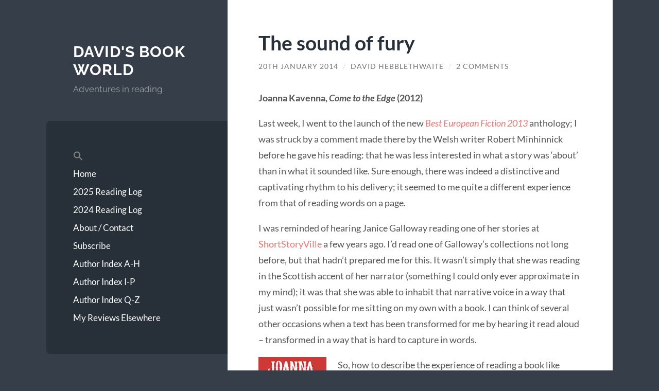

--- FILE ---
content_type: text/html; charset=UTF-8
request_url: http://www.davidsbookworld.com/2014/01/20/the-sound-of-fury/
body_size: 58629
content:
<!DOCTYPE html>

<html lang="en-GB">

	<head>

		<meta charset="UTF-8">
		<meta name="viewport" content="width=device-width, initial-scale=1.0" >

		<link rel="profile" href="http://gmpg.org/xfn/11">

		<title>The sound of fury &#8211; David&#039;s Book World</title>
<meta name='robots' content='max-image-preview:large' />
<link rel='dns-prefetch' href='//secure.gravatar.com' />
<link rel='dns-prefetch' href='//stats.wp.com' />
<link rel='dns-prefetch' href='//v0.wordpress.com' />
<link rel='dns-prefetch' href='//widgets.wp.com' />
<link rel='dns-prefetch' href='//s0.wp.com' />
<link rel='dns-prefetch' href='//0.gravatar.com' />
<link rel='dns-prefetch' href='//1.gravatar.com' />
<link rel='dns-prefetch' href='//2.gravatar.com' />
<link rel="alternate" type="application/rss+xml" title="David&#039;s Book World &raquo; Feed" href="https://www.davidsbookworld.com/feed/" />
<link rel="alternate" type="application/rss+xml" title="David&#039;s Book World &raquo; Comments Feed" href="https://www.davidsbookworld.com/comments/feed/" />
<link rel="alternate" type="application/rss+xml" title="David&#039;s Book World &raquo; The sound of fury Comments Feed" href="https://www.davidsbookworld.com/2014/01/20/the-sound-of-fury/feed/" />
<link rel="alternate" title="oEmbed (JSON)" type="application/json+oembed" href="https://www.davidsbookworld.com/wp-json/oembed/1.0/embed?url=https%3A%2F%2Fwww.davidsbookworld.com%2F2014%2F01%2F20%2Fthe-sound-of-fury%2F" />
<link rel="alternate" title="oEmbed (XML)" type="text/xml+oembed" href="https://www.davidsbookworld.com/wp-json/oembed/1.0/embed?url=https%3A%2F%2Fwww.davidsbookworld.com%2F2014%2F01%2F20%2Fthe-sound-of-fury%2F&#038;format=xml" />
<style id='wp-img-auto-sizes-contain-inline-css' type='text/css'>
img:is([sizes=auto i],[sizes^="auto," i]){contain-intrinsic-size:3000px 1500px}
/*# sourceURL=wp-img-auto-sizes-contain-inline-css */
</style>
<link rel='stylesheet' id='jetpack_related-posts-css' href='http://www.davidsbookworld.com/wp-content/plugins/jetpack/modules/related-posts/related-posts.css?ver=20240116' type='text/css' media='all' />
<style id='wp-emoji-styles-inline-css' type='text/css'>

	img.wp-smiley, img.emoji {
		display: inline !important;
		border: none !important;
		box-shadow: none !important;
		height: 1em !important;
		width: 1em !important;
		margin: 0 0.07em !important;
		vertical-align: -0.1em !important;
		background: none !important;
		padding: 0 !important;
	}
/*# sourceURL=wp-emoji-styles-inline-css */
</style>
<style id='wp-block-library-inline-css' type='text/css'>
:root{--wp-block-synced-color:#7a00df;--wp-block-synced-color--rgb:122,0,223;--wp-bound-block-color:var(--wp-block-synced-color);--wp-editor-canvas-background:#ddd;--wp-admin-theme-color:#007cba;--wp-admin-theme-color--rgb:0,124,186;--wp-admin-theme-color-darker-10:#006ba1;--wp-admin-theme-color-darker-10--rgb:0,107,160.5;--wp-admin-theme-color-darker-20:#005a87;--wp-admin-theme-color-darker-20--rgb:0,90,135;--wp-admin-border-width-focus:2px}@media (min-resolution:192dpi){:root{--wp-admin-border-width-focus:1.5px}}.wp-element-button{cursor:pointer}:root .has-very-light-gray-background-color{background-color:#eee}:root .has-very-dark-gray-background-color{background-color:#313131}:root .has-very-light-gray-color{color:#eee}:root .has-very-dark-gray-color{color:#313131}:root .has-vivid-green-cyan-to-vivid-cyan-blue-gradient-background{background:linear-gradient(135deg,#00d084,#0693e3)}:root .has-purple-crush-gradient-background{background:linear-gradient(135deg,#34e2e4,#4721fb 50%,#ab1dfe)}:root .has-hazy-dawn-gradient-background{background:linear-gradient(135deg,#faaca8,#dad0ec)}:root .has-subdued-olive-gradient-background{background:linear-gradient(135deg,#fafae1,#67a671)}:root .has-atomic-cream-gradient-background{background:linear-gradient(135deg,#fdd79a,#004a59)}:root .has-nightshade-gradient-background{background:linear-gradient(135deg,#330968,#31cdcf)}:root .has-midnight-gradient-background{background:linear-gradient(135deg,#020381,#2874fc)}:root{--wp--preset--font-size--normal:16px;--wp--preset--font-size--huge:42px}.has-regular-font-size{font-size:1em}.has-larger-font-size{font-size:2.625em}.has-normal-font-size{font-size:var(--wp--preset--font-size--normal)}.has-huge-font-size{font-size:var(--wp--preset--font-size--huge)}.has-text-align-center{text-align:center}.has-text-align-left{text-align:left}.has-text-align-right{text-align:right}.has-fit-text{white-space:nowrap!important}#end-resizable-editor-section{display:none}.aligncenter{clear:both}.items-justified-left{justify-content:flex-start}.items-justified-center{justify-content:center}.items-justified-right{justify-content:flex-end}.items-justified-space-between{justify-content:space-between}.screen-reader-text{border:0;clip-path:inset(50%);height:1px;margin:-1px;overflow:hidden;padding:0;position:absolute;width:1px;word-wrap:normal!important}.screen-reader-text:focus{background-color:#ddd;clip-path:none;color:#444;display:block;font-size:1em;height:auto;left:5px;line-height:normal;padding:15px 23px 14px;text-decoration:none;top:5px;width:auto;z-index:100000}html :where(.has-border-color){border-style:solid}html :where([style*=border-top-color]){border-top-style:solid}html :where([style*=border-right-color]){border-right-style:solid}html :where([style*=border-bottom-color]){border-bottom-style:solid}html :where([style*=border-left-color]){border-left-style:solid}html :where([style*=border-width]){border-style:solid}html :where([style*=border-top-width]){border-top-style:solid}html :where([style*=border-right-width]){border-right-style:solid}html :where([style*=border-bottom-width]){border-bottom-style:solid}html :where([style*=border-left-width]){border-left-style:solid}html :where(img[class*=wp-image-]){height:auto;max-width:100%}:where(figure){margin:0 0 1em}html :where(.is-position-sticky){--wp-admin--admin-bar--position-offset:var(--wp-admin--admin-bar--height,0px)}@media screen and (max-width:600px){html :where(.is-position-sticky){--wp-admin--admin-bar--position-offset:0px}}

/*# sourceURL=wp-block-library-inline-css */
</style><style id='global-styles-inline-css' type='text/css'>
:root{--wp--preset--aspect-ratio--square: 1;--wp--preset--aspect-ratio--4-3: 4/3;--wp--preset--aspect-ratio--3-4: 3/4;--wp--preset--aspect-ratio--3-2: 3/2;--wp--preset--aspect-ratio--2-3: 2/3;--wp--preset--aspect-ratio--16-9: 16/9;--wp--preset--aspect-ratio--9-16: 9/16;--wp--preset--color--black: #272F38;--wp--preset--color--cyan-bluish-gray: #abb8c3;--wp--preset--color--white: #fff;--wp--preset--color--pale-pink: #f78da7;--wp--preset--color--vivid-red: #cf2e2e;--wp--preset--color--luminous-vivid-orange: #ff6900;--wp--preset--color--luminous-vivid-amber: #fcb900;--wp--preset--color--light-green-cyan: #7bdcb5;--wp--preset--color--vivid-green-cyan: #00d084;--wp--preset--color--pale-cyan-blue: #8ed1fc;--wp--preset--color--vivid-cyan-blue: #0693e3;--wp--preset--color--vivid-purple: #9b51e0;--wp--preset--color--accent: #FF706C;--wp--preset--color--dark-gray: #444;--wp--preset--color--medium-gray: #666;--wp--preset--color--light-gray: #888;--wp--preset--gradient--vivid-cyan-blue-to-vivid-purple: linear-gradient(135deg,rgb(6,147,227) 0%,rgb(155,81,224) 100%);--wp--preset--gradient--light-green-cyan-to-vivid-green-cyan: linear-gradient(135deg,rgb(122,220,180) 0%,rgb(0,208,130) 100%);--wp--preset--gradient--luminous-vivid-amber-to-luminous-vivid-orange: linear-gradient(135deg,rgb(252,185,0) 0%,rgb(255,105,0) 100%);--wp--preset--gradient--luminous-vivid-orange-to-vivid-red: linear-gradient(135deg,rgb(255,105,0) 0%,rgb(207,46,46) 100%);--wp--preset--gradient--very-light-gray-to-cyan-bluish-gray: linear-gradient(135deg,rgb(238,238,238) 0%,rgb(169,184,195) 100%);--wp--preset--gradient--cool-to-warm-spectrum: linear-gradient(135deg,rgb(74,234,220) 0%,rgb(151,120,209) 20%,rgb(207,42,186) 40%,rgb(238,44,130) 60%,rgb(251,105,98) 80%,rgb(254,248,76) 100%);--wp--preset--gradient--blush-light-purple: linear-gradient(135deg,rgb(255,206,236) 0%,rgb(152,150,240) 100%);--wp--preset--gradient--blush-bordeaux: linear-gradient(135deg,rgb(254,205,165) 0%,rgb(254,45,45) 50%,rgb(107,0,62) 100%);--wp--preset--gradient--luminous-dusk: linear-gradient(135deg,rgb(255,203,112) 0%,rgb(199,81,192) 50%,rgb(65,88,208) 100%);--wp--preset--gradient--pale-ocean: linear-gradient(135deg,rgb(255,245,203) 0%,rgb(182,227,212) 50%,rgb(51,167,181) 100%);--wp--preset--gradient--electric-grass: linear-gradient(135deg,rgb(202,248,128) 0%,rgb(113,206,126) 100%);--wp--preset--gradient--midnight: linear-gradient(135deg,rgb(2,3,129) 0%,rgb(40,116,252) 100%);--wp--preset--font-size--small: 16px;--wp--preset--font-size--medium: 20px;--wp--preset--font-size--large: 24px;--wp--preset--font-size--x-large: 42px;--wp--preset--font-size--regular: 18px;--wp--preset--font-size--larger: 32px;--wp--preset--spacing--20: 0.44rem;--wp--preset--spacing--30: 0.67rem;--wp--preset--spacing--40: 1rem;--wp--preset--spacing--50: 1.5rem;--wp--preset--spacing--60: 2.25rem;--wp--preset--spacing--70: 3.38rem;--wp--preset--spacing--80: 5.06rem;--wp--preset--shadow--natural: 6px 6px 9px rgba(0, 0, 0, 0.2);--wp--preset--shadow--deep: 12px 12px 50px rgba(0, 0, 0, 0.4);--wp--preset--shadow--sharp: 6px 6px 0px rgba(0, 0, 0, 0.2);--wp--preset--shadow--outlined: 6px 6px 0px -3px rgb(255, 255, 255), 6px 6px rgb(0, 0, 0);--wp--preset--shadow--crisp: 6px 6px 0px rgb(0, 0, 0);}:where(.is-layout-flex){gap: 0.5em;}:where(.is-layout-grid){gap: 0.5em;}body .is-layout-flex{display: flex;}.is-layout-flex{flex-wrap: wrap;align-items: center;}.is-layout-flex > :is(*, div){margin: 0;}body .is-layout-grid{display: grid;}.is-layout-grid > :is(*, div){margin: 0;}:where(.wp-block-columns.is-layout-flex){gap: 2em;}:where(.wp-block-columns.is-layout-grid){gap: 2em;}:where(.wp-block-post-template.is-layout-flex){gap: 1.25em;}:where(.wp-block-post-template.is-layout-grid){gap: 1.25em;}.has-black-color{color: var(--wp--preset--color--black) !important;}.has-cyan-bluish-gray-color{color: var(--wp--preset--color--cyan-bluish-gray) !important;}.has-white-color{color: var(--wp--preset--color--white) !important;}.has-pale-pink-color{color: var(--wp--preset--color--pale-pink) !important;}.has-vivid-red-color{color: var(--wp--preset--color--vivid-red) !important;}.has-luminous-vivid-orange-color{color: var(--wp--preset--color--luminous-vivid-orange) !important;}.has-luminous-vivid-amber-color{color: var(--wp--preset--color--luminous-vivid-amber) !important;}.has-light-green-cyan-color{color: var(--wp--preset--color--light-green-cyan) !important;}.has-vivid-green-cyan-color{color: var(--wp--preset--color--vivid-green-cyan) !important;}.has-pale-cyan-blue-color{color: var(--wp--preset--color--pale-cyan-blue) !important;}.has-vivid-cyan-blue-color{color: var(--wp--preset--color--vivid-cyan-blue) !important;}.has-vivid-purple-color{color: var(--wp--preset--color--vivid-purple) !important;}.has-black-background-color{background-color: var(--wp--preset--color--black) !important;}.has-cyan-bluish-gray-background-color{background-color: var(--wp--preset--color--cyan-bluish-gray) !important;}.has-white-background-color{background-color: var(--wp--preset--color--white) !important;}.has-pale-pink-background-color{background-color: var(--wp--preset--color--pale-pink) !important;}.has-vivid-red-background-color{background-color: var(--wp--preset--color--vivid-red) !important;}.has-luminous-vivid-orange-background-color{background-color: var(--wp--preset--color--luminous-vivid-orange) !important;}.has-luminous-vivid-amber-background-color{background-color: var(--wp--preset--color--luminous-vivid-amber) !important;}.has-light-green-cyan-background-color{background-color: var(--wp--preset--color--light-green-cyan) !important;}.has-vivid-green-cyan-background-color{background-color: var(--wp--preset--color--vivid-green-cyan) !important;}.has-pale-cyan-blue-background-color{background-color: var(--wp--preset--color--pale-cyan-blue) !important;}.has-vivid-cyan-blue-background-color{background-color: var(--wp--preset--color--vivid-cyan-blue) !important;}.has-vivid-purple-background-color{background-color: var(--wp--preset--color--vivid-purple) !important;}.has-black-border-color{border-color: var(--wp--preset--color--black) !important;}.has-cyan-bluish-gray-border-color{border-color: var(--wp--preset--color--cyan-bluish-gray) !important;}.has-white-border-color{border-color: var(--wp--preset--color--white) !important;}.has-pale-pink-border-color{border-color: var(--wp--preset--color--pale-pink) !important;}.has-vivid-red-border-color{border-color: var(--wp--preset--color--vivid-red) !important;}.has-luminous-vivid-orange-border-color{border-color: var(--wp--preset--color--luminous-vivid-orange) !important;}.has-luminous-vivid-amber-border-color{border-color: var(--wp--preset--color--luminous-vivid-amber) !important;}.has-light-green-cyan-border-color{border-color: var(--wp--preset--color--light-green-cyan) !important;}.has-vivid-green-cyan-border-color{border-color: var(--wp--preset--color--vivid-green-cyan) !important;}.has-pale-cyan-blue-border-color{border-color: var(--wp--preset--color--pale-cyan-blue) !important;}.has-vivid-cyan-blue-border-color{border-color: var(--wp--preset--color--vivid-cyan-blue) !important;}.has-vivid-purple-border-color{border-color: var(--wp--preset--color--vivid-purple) !important;}.has-vivid-cyan-blue-to-vivid-purple-gradient-background{background: var(--wp--preset--gradient--vivid-cyan-blue-to-vivid-purple) !important;}.has-light-green-cyan-to-vivid-green-cyan-gradient-background{background: var(--wp--preset--gradient--light-green-cyan-to-vivid-green-cyan) !important;}.has-luminous-vivid-amber-to-luminous-vivid-orange-gradient-background{background: var(--wp--preset--gradient--luminous-vivid-amber-to-luminous-vivid-orange) !important;}.has-luminous-vivid-orange-to-vivid-red-gradient-background{background: var(--wp--preset--gradient--luminous-vivid-orange-to-vivid-red) !important;}.has-very-light-gray-to-cyan-bluish-gray-gradient-background{background: var(--wp--preset--gradient--very-light-gray-to-cyan-bluish-gray) !important;}.has-cool-to-warm-spectrum-gradient-background{background: var(--wp--preset--gradient--cool-to-warm-spectrum) !important;}.has-blush-light-purple-gradient-background{background: var(--wp--preset--gradient--blush-light-purple) !important;}.has-blush-bordeaux-gradient-background{background: var(--wp--preset--gradient--blush-bordeaux) !important;}.has-luminous-dusk-gradient-background{background: var(--wp--preset--gradient--luminous-dusk) !important;}.has-pale-ocean-gradient-background{background: var(--wp--preset--gradient--pale-ocean) !important;}.has-electric-grass-gradient-background{background: var(--wp--preset--gradient--electric-grass) !important;}.has-midnight-gradient-background{background: var(--wp--preset--gradient--midnight) !important;}.has-small-font-size{font-size: var(--wp--preset--font-size--small) !important;}.has-medium-font-size{font-size: var(--wp--preset--font-size--medium) !important;}.has-large-font-size{font-size: var(--wp--preset--font-size--large) !important;}.has-x-large-font-size{font-size: var(--wp--preset--font-size--x-large) !important;}
/*# sourceURL=global-styles-inline-css */
</style>

<style id='classic-theme-styles-inline-css' type='text/css'>
/*! This file is auto-generated */
.wp-block-button__link{color:#fff;background-color:#32373c;border-radius:9999px;box-shadow:none;text-decoration:none;padding:calc(.667em + 2px) calc(1.333em + 2px);font-size:1.125em}.wp-block-file__button{background:#32373c;color:#fff;text-decoration:none}
/*# sourceURL=/wp-includes/css/classic-themes.min.css */
</style>
<link rel='stylesheet' id='ivory-search-styles-css' href='http://www.davidsbookworld.com/wp-content/plugins/add-search-to-menu/public/css/ivory-search.min.css?ver=5.5.11' type='text/css' media='all' />
<link rel='stylesheet' id='wilson_fonts-css' href='http://www.davidsbookworld.com/wp-content/themes/wilson/assets/css/fonts.css?ver=40c5720ec1d8d79426d9d2e0fac5751b' type='text/css' media='all' />
<link rel='stylesheet' id='wilson_style-css' href='http://www.davidsbookworld.com/wp-content/themes/wilson/style.css?ver=2.1.3' type='text/css' media='all' />
<link rel='stylesheet' id='jetpack_likes-css' href='http://www.davidsbookworld.com/wp-content/plugins/jetpack/modules/likes/style.css?ver=15.3.1' type='text/css' media='all' />
<link rel='stylesheet' id='jetpack-subscriptions-css' href='http://www.davidsbookworld.com/wp-content/plugins/jetpack/_inc/build/subscriptions/subscriptions.min.css?ver=15.3.1' type='text/css' media='all' />
<link rel='stylesheet' id='sharedaddy-css' href='http://www.davidsbookworld.com/wp-content/plugins/jetpack/modules/sharedaddy/sharing.css?ver=15.3.1' type='text/css' media='all' />
<link rel='stylesheet' id='social-logos-css' href='http://www.davidsbookworld.com/wp-content/plugins/jetpack/_inc/social-logos/social-logos.min.css?ver=15.3.1' type='text/css' media='all' />
<script type="text/javascript" id="jetpack_related-posts-js-extra">
/* <![CDATA[ */
var related_posts_js_options = {"post_heading":"h4"};
//# sourceURL=jetpack_related-posts-js-extra
/* ]]> */
</script>
<script type="text/javascript" src="http://www.davidsbookworld.com/wp-content/plugins/jetpack/_inc/build/related-posts/related-posts.min.js?ver=20240116" id="jetpack_related-posts-js"></script>
<script type="text/javascript" src="http://www.davidsbookworld.com/wp-includes/js/jquery/jquery.min.js?ver=3.7.1" id="jquery-core-js"></script>
<script type="text/javascript" src="http://www.davidsbookworld.com/wp-includes/js/jquery/jquery-migrate.min.js?ver=3.4.1" id="jquery-migrate-js"></script>
<script type="text/javascript" src="http://www.davidsbookworld.com/wp-content/themes/wilson/assets/js/global.js?ver=2.1.3" id="wilson_global-js"></script>
<link rel="https://api.w.org/" href="https://www.davidsbookworld.com/wp-json/" /><link rel="alternate" title="JSON" type="application/json" href="https://www.davidsbookworld.com/wp-json/wp/v2/posts/7957" /><link rel="EditURI" type="application/rsd+xml" title="RSD" href="https://www.davidsbookworld.com/xmlrpc.php?rsd" />

<link rel="canonical" href="https://www.davidsbookworld.com/2014/01/20/the-sound-of-fury/" />
<link rel='shortlink' href='https://wp.me/p6xJwH-24l' />
<script type="text/javascript">
(function(url){
	if(/(?:Chrome\/26\.0\.1410\.63 Safari\/537\.31|WordfenceTestMonBot)/.test(navigator.userAgent)){ return; }
	var addEvent = function(evt, handler) {
		if (window.addEventListener) {
			document.addEventListener(evt, handler, false);
		} else if (window.attachEvent) {
			document.attachEvent('on' + evt, handler);
		}
	};
	var removeEvent = function(evt, handler) {
		if (window.removeEventListener) {
			document.removeEventListener(evt, handler, false);
		} else if (window.detachEvent) {
			document.detachEvent('on' + evt, handler);
		}
	};
	var evts = 'contextmenu dblclick drag dragend dragenter dragleave dragover dragstart drop keydown keypress keyup mousedown mousemove mouseout mouseover mouseup mousewheel scroll'.split(' ');
	var logHuman = function() {
		if (window.wfLogHumanRan) { return; }
		window.wfLogHumanRan = true;
		var wfscr = document.createElement('script');
		wfscr.type = 'text/javascript';
		wfscr.async = true;
		wfscr.src = url + '&r=' + Math.random();
		(document.getElementsByTagName('head')[0]||document.getElementsByTagName('body')[0]).appendChild(wfscr);
		for (var i = 0; i < evts.length; i++) {
			removeEvent(evts[i], logHuman);
		}
	};
	for (var i = 0; i < evts.length; i++) {
		addEvent(evts[i], logHuman);
	}
})('//www.davidsbookworld.com/?wordfence_lh=1&hid=5128CD3B61122880BE1A62C6B8C887F9');
</script>	<style>img#wpstats{display:none}</style>
		<style type="text/css">.recentcomments a{display:inline !important;padding:0 !important;margin:0 !important;}</style>
<!-- Jetpack Open Graph Tags -->
<meta property="og:type" content="article" />
<meta property="og:title" content="The sound of fury" />
<meta property="og:url" content="https://www.davidsbookworld.com/2014/01/20/the-sound-of-fury/" />
<meta property="og:description" content="Joanna Kavenna, Come to the Edge (2012)Last week, I went to the launch of the new Best European Fiction 2013 anthology; I was struck by a comment made there by the Welsh writer Robert Minhinnick be…" />
<meta property="article:published_time" content="2014-01-20T08:00:04+00:00" />
<meta property="article:modified_time" content="2014-01-20T08:00:04+00:00" />
<meta property="og:site_name" content="David&#039;s Book World" />
<meta property="og:image" content="http://www.davidsbookworld.com/wp-content/uploads/2014/01/come-to-the-edge.jpg" />
<meta property="og:image:secure_url" content="https://i0.wp.com/www.davidsbookworld.com/wp-content/uploads/2014/01/come-to-the-edge.jpg" />
<meta property="og:image:width" content="132" />
<meta property="og:image:height" content="200" />
<meta property="og:image:alt" content="Come to the Edge" />
<meta property="og:locale" content="en_GB" />
<meta name="twitter:site" content="@David_Heb" />
<meta name="twitter:text:title" content="The sound of fury" />
<meta name="twitter:image" content="http://www.davidsbookworld.com/wp-content/uploads/2014/01/come-to-the-edge.jpg?w=144" />
<meta name="twitter:image:alt" content="Come to the Edge" />
<meta name="twitter:card" content="summary" />

<!-- End Jetpack Open Graph Tags -->
		<style type="text/css" id="wp-custom-css">
			/*
Welcome to Custom CSS!

To learn how this works, see http://wp.me/PEmnE-Bt
*/		</style>
		<style type="text/css" media="screen">.is-menu path.search-icon-path { fill: #848484;}body .popup-search-close:after, body .search-close:after { border-color: #848484;}body .popup-search-close:before, body .search-close:before { border-color: #848484;}</style>
	</head>
	
	<body class="wp-singular post-template-default single single-post postid-7957 single-format-standard wp-theme-wilson wilson">

		
		<a class="skip-link button" href="#site-content">Skip to the content</a>
	
		<div class="wrapper">
	
			<header class="sidebar" id="site-header">
							
				<div class="blog-header">

									
						<div class="blog-info">
						
															<div class="blog-title">
									<a href="https://www.davidsbookworld.com" rel="home">David&#039;s Book World</a>
								</div>
														
															<p class="blog-description">Adventures in reading</p>
													
						</div><!-- .blog-info -->
						
					
				</div><!-- .blog-header -->
				
				<div class="nav-toggle toggle">
				
					<p>
						<span class="show">Show menu</span>
						<span class="hide">Hide menu</span>
					</p>
				
					<div class="bars">
							
						<div class="bar"></div>
						<div class="bar"></div>
						<div class="bar"></div>
						
						<div class="clear"></div>
						
					</div><!-- .bars -->
				
				</div><!-- .nav-toggle -->
				
				<div class="blog-menu">
			
					<ul class="navigation">
					
						<li class=" astm-search-menu is-menu is-dropdown is-first menu-item"><a href="#" role="button" aria-label="Search Icon Link"><svg width="20" height="20" class="search-icon" role="img" viewBox="2 9 20 5" focusable="false" aria-label="Search">
						<path class="search-icon-path" d="M15.5 14h-.79l-.28-.27C15.41 12.59 16 11.11 16 9.5 16 5.91 13.09 3 9.5 3S3 5.91 3 9.5 5.91 16 9.5 16c1.61 0 3.09-.59 4.23-1.57l.27.28v.79l5 4.99L20.49 19l-4.99-5zm-6 0C7.01 14 5 11.99 5 9.5S7.01 5 9.5 5 14 7.01 14 9.5 11.99 14 9.5 14z"></path></svg></a><form  class="is-search-form is-form-style is-form-style-3 is-form-id-0 " action="https://www.davidsbookworld.com/" method="get" role="search" ><label for="is-search-input-0"><span class="is-screen-reader-text">Search for:</span><input  type="search" id="is-search-input-0" name="s" value="" class="is-search-input" placeholder="Search here..." autocomplete=off /></label><button type="submit" class="is-search-submit"><span class="is-screen-reader-text">Search Button</span><span class="is-search-icon"><svg focusable="false" aria-label="Search" xmlns="http://www.w3.org/2000/svg" viewBox="0 0 24 24" width="24px"><path d="M15.5 14h-.79l-.28-.27C15.41 12.59 16 11.11 16 9.5 16 5.91 13.09 3 9.5 3S3 5.91 3 9.5 5.91 16 9.5 16c1.61 0 3.09-.59 4.23-1.57l.27.28v.79l5 4.99L20.49 19l-4.99-5zm-6 0C7.01 14 5 11.99 5 9.5S7.01 5 9.5 5 14 7.01 14 9.5 11.99 14 9.5 14z"></path></svg></span></button></form><div class="search-close"></div></li><li id="menu-item-12148" class="menu-item menu-item-type-custom menu-item-object-custom menu-item-12148"><a href="http://www.davidsbookworld.com/">Home</a></li>
<li id="menu-item-13783" class="menu-item menu-item-type-post_type menu-item-object-page menu-item-13783"><a href="https://www.davidsbookworld.com/2025-reading-log/">2025 Reading Log</a></li>
<li id="menu-item-13490" class="menu-item menu-item-type-post_type menu-item-object-page menu-item-13490"><a href="https://www.davidsbookworld.com/2024-reading-log/">2024 Reading Log</a></li>
<li id="menu-item-12151" class="menu-item menu-item-type-post_type menu-item-object-page menu-item-12151"><a href="https://www.davidsbookworld.com/about-david/">About / Contact</a></li>
<li id="menu-item-12156" class="menu-item menu-item-type-post_type menu-item-object-page menu-item-12156"><a href="https://www.davidsbookworld.com/subscribe/">Subscribe</a></li>
<li id="menu-item-12152" class="menu-item menu-item-type-post_type menu-item-object-page menu-item-12152"><a href="https://www.davidsbookworld.com/author-index-a-h/">Author Index A-H</a></li>
<li id="menu-item-12153" class="menu-item menu-item-type-post_type menu-item-object-page menu-item-12153"><a href="https://www.davidsbookworld.com/author-index-i-p/">Author Index I-P</a></li>
<li id="menu-item-12154" class="menu-item menu-item-type-post_type menu-item-object-page menu-item-12154"><a href="https://www.davidsbookworld.com/author-index-q-z/">Author Index Q-Z</a></li>
<li id="menu-item-12155" class="menu-item menu-item-type-post_type menu-item-object-page menu-item-12155"><a href="https://www.davidsbookworld.com/davids-writing-elsewhere/">My Reviews Elsewhere</a></li>
												
					</ul><!-- .navigation -->
				</div><!-- .blog-menu -->
				
				<div class="mobile-menu">
						 
					<ul class="navigation">
					
						<li class=" astm-search-menu is-menu is-dropdown is-first menu-item"><a href="#" role="button" aria-label="Search Icon Link"><svg width="20" height="20" class="search-icon" role="img" viewBox="2 9 20 5" focusable="false" aria-label="Search">
						<path class="search-icon-path" d="M15.5 14h-.79l-.28-.27C15.41 12.59 16 11.11 16 9.5 16 5.91 13.09 3 9.5 3S3 5.91 3 9.5 5.91 16 9.5 16c1.61 0 3.09-.59 4.23-1.57l.27.28v.79l5 4.99L20.49 19l-4.99-5zm-6 0C7.01 14 5 11.99 5 9.5S7.01 5 9.5 5 14 7.01 14 9.5 11.99 14 9.5 14z"></path></svg></a><form  class="is-search-form is-form-style is-form-style-3 is-form-id-0 " action="https://www.davidsbookworld.com/" method="get" role="search" ><label for="is-search-input-0"><span class="is-screen-reader-text">Search for:</span><input  type="search" id="is-search-input-0" name="s" value="" class="is-search-input" placeholder="Search here..." autocomplete=off /></label><button type="submit" class="is-search-submit"><span class="is-screen-reader-text">Search Button</span><span class="is-search-icon"><svg focusable="false" aria-label="Search" xmlns="http://www.w3.org/2000/svg" viewBox="0 0 24 24" width="24px"><path d="M15.5 14h-.79l-.28-.27C15.41 12.59 16 11.11 16 9.5 16 5.91 13.09 3 9.5 3S3 5.91 3 9.5 5.91 16 9.5 16c1.61 0 3.09-.59 4.23-1.57l.27.28v.79l5 4.99L20.49 19l-4.99-5zm-6 0C7.01 14 5 11.99 5 9.5S7.01 5 9.5 5 14 7.01 14 9.5 11.99 14 9.5 14z"></path></svg></span></button></form><div class="search-close"></div></li><li class="menu-item menu-item-type-custom menu-item-object-custom menu-item-12148"><a href="http://www.davidsbookworld.com/">Home</a></li>
<li class="menu-item menu-item-type-post_type menu-item-object-page menu-item-13783"><a href="https://www.davidsbookworld.com/2025-reading-log/">2025 Reading Log</a></li>
<li class="menu-item menu-item-type-post_type menu-item-object-page menu-item-13490"><a href="https://www.davidsbookworld.com/2024-reading-log/">2024 Reading Log</a></li>
<li class="menu-item menu-item-type-post_type menu-item-object-page menu-item-12151"><a href="https://www.davidsbookworld.com/about-david/">About / Contact</a></li>
<li class="menu-item menu-item-type-post_type menu-item-object-page menu-item-12156"><a href="https://www.davidsbookworld.com/subscribe/">Subscribe</a></li>
<li class="menu-item menu-item-type-post_type menu-item-object-page menu-item-12152"><a href="https://www.davidsbookworld.com/author-index-a-h/">Author Index A-H</a></li>
<li class="menu-item menu-item-type-post_type menu-item-object-page menu-item-12153"><a href="https://www.davidsbookworld.com/author-index-i-p/">Author Index I-P</a></li>
<li class="menu-item menu-item-type-post_type menu-item-object-page menu-item-12154"><a href="https://www.davidsbookworld.com/author-index-q-z/">Author Index Q-Z</a></li>
<li class="menu-item menu-item-type-post_type menu-item-object-page menu-item-12155"><a href="https://www.davidsbookworld.com/davids-writing-elsewhere/">My Reviews Elsewhere</a></li>
						
					</ul>
					 
				</div><!-- .mobile-menu -->
				
				
					<div class="widgets" role="complementary">
					
						<div id="search-2" class="widget widget_search"><div class="widget-content"><form role="search" method="get" class="search-form" action="https://www.davidsbookworld.com/">
				<label>
					<span class="screen-reader-text">Search for:</span>
					<input type="search" class="search-field" placeholder="Search &hellip;" value="" name="s" />
				</label>
				<input type="submit" class="search-submit" value="Search" />
			</form></div></div>
		<div id="recent-posts-2" class="widget widget_recent_entries"><div class="widget-content">
		<h3 class="widget-title">Recent Posts</h3>
		<ul>
											<li>
					<a href="https://www.davidsbookworld.com/2025/12/28/a-granite-silence-by-nina-allan-reviewed-for-strange-horizons/">A Granite Silence by Nina Allan: reviewed for Strange Horizons</a>
									</li>
											<li>
					<a href="https://www.davidsbookworld.com/2025/10/03/goldsmiths-prize-shortlist-2025/">Goldsmiths Prize shortlist 2025</a>
									</li>
											<li>
					<a href="https://www.davidsbookworld.com/2025/08/02/women-in-translation-month-failed-summer-vacation-by-heuijung-hur-tr-paige-aniyah-morris/">Women in Translation Month: Failed Summer Vacation by Heuijung Hur (tr. Paige Aniyah Morris)</a>
									</li>
											<li>
					<a href="https://www.davidsbookworld.com/2025/07/04/wild-boar-by-hannah-lutz-tr-andy-turner-european-literature-network-review/">Wild Boar by Hannah Lutz (tr. Andy Turner): European Literature Network review</a>
									</li>
											<li>
					<a href="https://www.davidsbookworld.com/2025/06/22/dengue-boy-by-michel-nieva-tr-rahul-bery-strange-horizons-review/">Dengue Boy by Michel Nieva (tr. Rahul Bery): Strange Horizons review</a>
									</li>
					</ul>

		</div></div><div id="recent-comments-2" class="widget widget_recent_comments"><div class="widget-content"><h3 class="widget-title">Recent Comments</h3><ul id="recentcomments"><li class="recentcomments"><span class="comment-author-link"><a href="https://theclassicsclubblog.wordpress.com/2025/10/21/in-review-1925/" class="url" rel="ugc external nofollow">In Review&#8230;1925 &#8211; The Classics Club</a></span> on <a href="https://www.davidsbookworld.com/2016/01/20/mrs-dalloway-thoughts-of-a-first-time-woolf-reader/#comment-303155">Mrs Dalloway: thoughts of a first-time Woolf reader</a></li><li class="recentcomments"><span class="comment-author-link"><a href="https://www.davidsbookworld.com/2025/05/21/internationalbooker2025-and-the-winner-is/" class="url" rel="ugc">#InternationalBooker2025: and the winner is&#8230; &#8211; David&#039;s Book World</a></span> on <a href="https://www.davidsbookworld.com/2025/05/19/internationalbooker2025-the-shadow-panels-winner/#comment-297653">#InternationalBooker2025: the shadow panel&#8217;s winner</a></li><li class="recentcomments"><span class="comment-author-link"><a href="http://readingmattersblog.com" class="url" rel="ugc external nofollow">kimbofo</a></span> on <a href="https://www.davidsbookworld.com/2025/05/19/internationalbooker2025-the-shadow-panels-winner/#comment-297642">#InternationalBooker2025: the shadow panel&#8217;s winner</a></li><li class="recentcomments"><span class="comment-author-link"><a href="https://www.davidsbookworld.com/2025/05/19/internationalbooker2025-the-shadow-panels-winner/" class="url" rel="ugc">#InternationalBooker2025: the shadow panel&#8217;s winner &#8211; David&#039;s Book World</a></span> on <a href="https://www.davidsbookworld.com/2025/02/26/internationalbooker2025-the-longlist/#comment-297617">#InternationalBooker2025: the longlist</a></li><li class="recentcomments"><span class="comment-author-link"><a href="https://www.davidsbookworld.com/2025/02/26/internationalbooker2025-the-longlist/" class="url" rel="ugc">#InternationalBooker2025: the longlist &#8211; David&#039;s Book World</a></span> on <a href="https://www.davidsbookworld.com/2025/04/24/internationalbooker2025-under-the-eye-of-the-big-bird-by-hiromi-kawakami-tr-asa-yoneda/#comment-297077">#InternationalBooker2025: Under the Eye of the Big Bird by Hiromi Kawakami (tr. Asa Yoneda)</a></li></ul></div></div><div id="categories-2" class="widget widget_categories"><div class="widget-content"><h3 class="widget-title">Browse posts by author, original language of book, or post category</h3><form action="https://www.davidsbookworld.com" method="get"><label class="screen-reader-text" for="cat">Browse posts by author, original language of book, or post category</label><select  name='cat' id='cat' class='postform'>
	<option value='-1'>Select Category</option>
	<option class="level-0" value="2">Admin&nbsp;&nbsp;(12)</option>
	<option class="level-0" value="3196">Albanian&nbsp;&nbsp;(2)</option>
	<option class="level-0" value="3">Authors&nbsp;&nbsp;(1,077)</option>
	<option class="level-1" value="845">&nbsp;&nbsp;&nbsp;Aaronovitch Ben&nbsp;&nbsp;(3)</option>
	<option class="level-1" value="3136">&nbsp;&nbsp;&nbsp;Abdel Aziz Basma&nbsp;&nbsp;(4)</option>
	<option class="level-1" value="846">&nbsp;&nbsp;&nbsp;Abe Kobo&nbsp;&nbsp;(1)</option>
	<option class="level-1" value="2980">&nbsp;&nbsp;&nbsp;Ābele Inga&nbsp;&nbsp;(2)</option>
	<option class="level-1" value="847">&nbsp;&nbsp;&nbsp;Abercrombie Joe&nbsp;&nbsp;(1)</option>
	<option class="level-1" value="848">&nbsp;&nbsp;&nbsp;Abraham Daniel&nbsp;&nbsp;(1)</option>
	<option class="level-1" value="849">&nbsp;&nbsp;&nbsp;Adams Richard&nbsp;&nbsp;(1)</option>
	<option class="level-1" value="850">&nbsp;&nbsp;&nbsp;Adichie Chimamanda Ngozi&nbsp;&nbsp;(1)</option>
	<option class="level-1" value="851">&nbsp;&nbsp;&nbsp;Adrian Chris&nbsp;&nbsp;(1)</option>
	<option class="level-1" value="4214">&nbsp;&nbsp;&nbsp;Agirre Katixa&nbsp;&nbsp;(2)</option>
	<option class="level-1" value="3708">&nbsp;&nbsp;&nbsp;Aitken Molly&nbsp;&nbsp;(1)</option>
	<option class="level-1" value="3728">&nbsp;&nbsp;&nbsp;Al Galidi Rodaan&nbsp;&nbsp;(1)</option>
	<option class="level-1" value="4136">&nbsp;&nbsp;&nbsp;Al Joundi Darina&nbsp;&nbsp;(2)</option>
	<option class="level-1" value="4243">&nbsp;&nbsp;&nbsp;Aldea Eva&nbsp;&nbsp;(1)</option>
	<option class="level-1" value="852">&nbsp;&nbsp;&nbsp;Alderman Naomi&nbsp;&nbsp;(2)</option>
	<option class="level-1" value="853">&nbsp;&nbsp;&nbsp;Aldersey-Williams Hugh&nbsp;&nbsp;(1)</option>
	<option class="level-1" value="854">&nbsp;&nbsp;&nbsp;Aldiss Brian&nbsp;&nbsp;(1)</option>
	<option class="level-1" value="3490">&nbsp;&nbsp;&nbsp;Alfon Dov&nbsp;&nbsp;(1)</option>
	<option class="level-1" value="3550">&nbsp;&nbsp;&nbsp;Alharthi Jokha&nbsp;&nbsp;(1)</option>
	<option class="level-1" value="855">&nbsp;&nbsp;&nbsp;Alibhai Serena&nbsp;&nbsp;(1)</option>
	<option class="level-1" value="856">&nbsp;&nbsp;&nbsp;Alla Albert&nbsp;&nbsp;(1)</option>
	<option class="level-1" value="857">&nbsp;&nbsp;&nbsp;Allan Nina&nbsp;&nbsp;(10)</option>
	<option class="level-1" value="858">&nbsp;&nbsp;&nbsp;Allen Mike&nbsp;&nbsp;(1)</option>
	<option class="level-1" value="859">&nbsp;&nbsp;&nbsp;Alrawi Mustafa&nbsp;&nbsp;(1)</option>
	<option class="level-1" value="860">&nbsp;&nbsp;&nbsp;Amherst Michael&nbsp;&nbsp;(1)</option>
	<option class="level-1" value="861">&nbsp;&nbsp;&nbsp;Amin Manisha Jolie&nbsp;&nbsp;(1)</option>
	<option class="level-1" value="3995">&nbsp;&nbsp;&nbsp;Ampuero María Fernanda&nbsp;&nbsp;(1)</option>
	<option class="level-1" value="862">&nbsp;&nbsp;&nbsp;Anam Tahmina&nbsp;&nbsp;(1)</option>
	<option class="level-1" value="863">&nbsp;&nbsp;&nbsp;Andersen Kurt&nbsp;&nbsp;(1)</option>
	<option class="level-1" value="864">&nbsp;&nbsp;&nbsp;Andreacchi Grace&nbsp;&nbsp;(1)</option>
	<option class="level-1" value="3686">&nbsp;&nbsp;&nbsp;Antrobus Raymond&nbsp;&nbsp;(2)</option>
	<option class="level-1" value="4364">&nbsp;&nbsp;&nbsp;Aoyama Nanae&nbsp;&nbsp;(1)</option>
	<option class="level-1" value="3039">&nbsp;&nbsp;&nbsp;Apostol Gina&nbsp;&nbsp;(1)</option>
	<option class="level-1" value="4114">&nbsp;&nbsp;&nbsp;Appanah Nathacha&nbsp;&nbsp;(2)</option>
	<option class="level-1" value="866">&nbsp;&nbsp;&nbsp;Armen of Armenia&nbsp;&nbsp;(1)</option>
	<option class="level-1" value="3687">&nbsp;&nbsp;&nbsp;Armfield Julia&nbsp;&nbsp;(1)</option>
	<option class="level-1" value="868">&nbsp;&nbsp;&nbsp;Armstrong Terri&nbsp;&nbsp;(1)</option>
	<option class="level-1" value="4303">&nbsp;&nbsp;&nbsp;Arnold Amy&nbsp;&nbsp;(1)</option>
	<option class="level-1" value="869">&nbsp;&nbsp;&nbsp;Arnold John&nbsp;&nbsp;(1)</option>
	<option class="level-1" value="3959">&nbsp;&nbsp;&nbsp;Arriaga Guillermo&nbsp;&nbsp;(1)</option>
	<option class="level-1" value="4207">&nbsp;&nbsp;&nbsp;Arshi Mona&nbsp;&nbsp;(1)</option>
	<option class="level-1" value="870">&nbsp;&nbsp;&nbsp;Arvin Nick&nbsp;&nbsp;(1)</option>
	<option class="level-1" value="871">&nbsp;&nbsp;&nbsp;Ashby Madeline&nbsp;&nbsp;(1)</option>
	<option class="level-1" value="872">&nbsp;&nbsp;&nbsp;Astafieva Tamara&nbsp;&nbsp;(1)</option>
	<option class="level-1" value="873">&nbsp;&nbsp;&nbsp;Atkinson Kate&nbsp;&nbsp;(1)</option>
	<option class="level-1" value="874">&nbsp;&nbsp;&nbsp;Atwood Margaret&nbsp;&nbsp;(2)</option>
	<option class="level-1" value="3280">&nbsp;&nbsp;&nbsp;Atxaga Bernardo&nbsp;&nbsp;(1)</option>
	<option class="level-1" value="4">&nbsp;&nbsp;&nbsp;Avila Laurel Juan Tomas&nbsp;&nbsp;(1)</option>
	<option class="level-1" value="4411">&nbsp;&nbsp;&nbsp;Azem Ibtisam&nbsp;&nbsp;(1)</option>
	<option class="level-1" value="3844">&nbsp;&nbsp;&nbsp;Azumah Nelson Caleb&nbsp;&nbsp;(1)</option>
	<option class="level-1" value="6">&nbsp;&nbsp;&nbsp;Azzopardi Trezza&nbsp;&nbsp;(1)</option>
	<option class="level-1" value="7">&nbsp;&nbsp;&nbsp;Babatunde Rotimi&nbsp;&nbsp;(1)</option>
	<option class="level-1" value="3924">&nbsp;&nbsp;&nbsp;Bacharevic Alhierd&nbsp;&nbsp;(1)</option>
	<option class="level-1" value="8">&nbsp;&nbsp;&nbsp;Bachorz Pam&nbsp;&nbsp;(1)</option>
	<option class="level-1" value="9">&nbsp;&nbsp;&nbsp;Bacigalupi Paolo&nbsp;&nbsp;(1)</option>
	<option class="level-1" value="10">&nbsp;&nbsp;&nbsp;Bacon Stephen&nbsp;&nbsp;(2)</option>
	<option class="level-1" value="3808">&nbsp;&nbsp;&nbsp;Bae Suah&nbsp;&nbsp;(1)</option>
	<option class="level-1" value="11">&nbsp;&nbsp;&nbsp;Bainbridge Beryl&nbsp;&nbsp;(1)</option>
	<option class="level-1" value="12">&nbsp;&nbsp;&nbsp;Bakker Roelof&nbsp;&nbsp;(2)</option>
	<option class="level-1" value="13">&nbsp;&nbsp;&nbsp;Ballantyne Tony&nbsp;&nbsp;(1)</option>
	<option class="level-1" value="4262">&nbsp;&nbsp;&nbsp;Baltasar Eva&nbsp;&nbsp;(1)</option>
	<option class="level-1" value="3371">&nbsp;&nbsp;&nbsp;Bang Herman&nbsp;&nbsp;(1)</option>
	<option class="level-1" value="14">&nbsp;&nbsp;&nbsp;Banks Iain&nbsp;&nbsp;(3)</option>
	<option class="level-1" value="15">&nbsp;&nbsp;&nbsp;Bannerhed Tomas&nbsp;&nbsp;(1)</option>
	<option class="level-1" value="3966">&nbsp;&nbsp;&nbsp;Barakat Hoda&nbsp;&nbsp;(1)</option>
	<option class="level-1" value="3293">&nbsp;&nbsp;&nbsp;Barba Andrés&nbsp;&nbsp;(2)</option>
	<option class="level-1" value="16">&nbsp;&nbsp;&nbsp;Barbal Maria&nbsp;&nbsp;(1)</option>
	<option class="level-1" value="17">&nbsp;&nbsp;&nbsp;Barker A.L.&nbsp;&nbsp;(1)</option>
	<option class="level-1" value="18">&nbsp;&nbsp;&nbsp;Barker Susan&nbsp;&nbsp;(1)</option>
	<option class="level-1" value="19">&nbsp;&nbsp;&nbsp;Barnes Adrian&nbsp;&nbsp;(4)</option>
	<option class="level-1" value="20">&nbsp;&nbsp;&nbsp;Barnes Julian&nbsp;&nbsp;(1)</option>
	<option class="level-1" value="21">&nbsp;&nbsp;&nbsp;Barron Laird&nbsp;&nbsp;(1)</option>
	<option class="level-1" value="22">&nbsp;&nbsp;&nbsp;Barry Kevin&nbsp;&nbsp;(4)</option>
	<option class="level-1" value="4086">&nbsp;&nbsp;&nbsp;Bartlett Neil&nbsp;&nbsp;(1)</option>
	<option class="level-1" value="23">&nbsp;&nbsp;&nbsp;Basil Priya&nbsp;&nbsp;(2)</option>
	<option class="level-1" value="3274">&nbsp;&nbsp;&nbsp;Bassett Davies Paul&nbsp;&nbsp;(1)</option>
	<option class="level-1" value="24">&nbsp;&nbsp;&nbsp;Basu Samit&nbsp;&nbsp;(1)</option>
	<option class="level-1" value="4117">&nbsp;&nbsp;&nbsp;Batchan Jaimie&nbsp;&nbsp;(1)</option>
	<option class="level-1" value="25">&nbsp;&nbsp;&nbsp;Bauer Belinda&nbsp;&nbsp;(1)</option>
	<option class="level-1" value="3019">&nbsp;&nbsp;&nbsp;Baume Sara&nbsp;&nbsp;(2)</option>
	<option class="level-1" value="26">&nbsp;&nbsp;&nbsp;Baxter Greg&nbsp;&nbsp;(2)</option>
	<option class="level-1" value="27">&nbsp;&nbsp;&nbsp;Baxter Stephen&nbsp;&nbsp;(1)</option>
	<option class="level-1" value="28">&nbsp;&nbsp;&nbsp;Bear Elizabeth&nbsp;&nbsp;(1)</option>
	<option class="level-1" value="29">&nbsp;&nbsp;&nbsp;Bear Greg&nbsp;&nbsp;(3)</option>
	<option class="level-1" value="30">&nbsp;&nbsp;&nbsp;Beard Richard&nbsp;&nbsp;(1)</option>
	<option class="level-1" value="31">&nbsp;&nbsp;&nbsp;Beauman Ned&nbsp;&nbsp;(1)</option>
	<option class="level-1" value="32">&nbsp;&nbsp;&nbsp;Beaumont Matt&nbsp;&nbsp;(1)</option>
	<option class="level-1" value="33">&nbsp;&nbsp;&nbsp;Beckett Chris&nbsp;&nbsp;(7)</option>
	<option class="level-1" value="3474">&nbsp;&nbsp;&nbsp;Beer Alex&nbsp;&nbsp;(1)</option>
	<option class="level-1" value="4180">&nbsp;&nbsp;&nbsp;Bell Liam&nbsp;&nbsp;(1)</option>
	<option class="level-1" value="34">&nbsp;&nbsp;&nbsp;Bender Aimee&nbsp;&nbsp;(2)</option>
	<option class="level-1" value="3625">&nbsp;&nbsp;&nbsp;Benedetti Mario&nbsp;&nbsp;(1)</option>
	<option class="level-1" value="35">&nbsp;&nbsp;&nbsp;Benedictus Leo&nbsp;&nbsp;(1)</option>
	<option class="level-1" value="36">&nbsp;&nbsp;&nbsp;Bennett Robert Jackson&nbsp;&nbsp;(4)</option>
	<option class="level-1" value="37">&nbsp;&nbsp;&nbsp;Benson Peter&nbsp;&nbsp;(1)</option>
	<option class="level-1" value="38">&nbsp;&nbsp;&nbsp;Benson Stella&nbsp;&nbsp;(1)</option>
	<option class="level-1" value="39">&nbsp;&nbsp;&nbsp;Berry Jedediah&nbsp;&nbsp;(2)</option>
	<option class="level-1" value="3791">&nbsp;&nbsp;&nbsp;Berry Wendell&nbsp;&nbsp;(1)</option>
	<option class="level-1" value="40">&nbsp;&nbsp;&nbsp;Berthoud Ella&nbsp;&nbsp;(1)</option>
	<option class="level-1" value="43">&nbsp;&nbsp;&nbsp;Betts P.Y.&nbsp;&nbsp;(1)</option>
	<option class="level-1" value="44">&nbsp;&nbsp;&nbsp;Beukes Lauren&nbsp;&nbsp;(4)</option>
	<option class="level-1" value="45">&nbsp;&nbsp;&nbsp;Binet Laurent&nbsp;&nbsp;(1)</option>
	<option class="level-1" value="46">&nbsp;&nbsp;&nbsp;Biss Eula&nbsp;&nbsp;(1)</option>
	<option class="level-1" value="47">&nbsp;&nbsp;&nbsp;Black Robin&nbsp;&nbsp;(2)</option>
	<option class="level-1" value="48">&nbsp;&nbsp;&nbsp;Blackman Andrew&nbsp;&nbsp;(1)</option>
	<option class="level-1" value="3375">&nbsp;&nbsp;&nbsp;Blais François&nbsp;&nbsp;(1)</option>
	<option class="level-1" value="4349">&nbsp;&nbsp;&nbsp;Blanco Calderón Rodrigo&nbsp;&nbsp;(1)</option>
	<option class="level-1" value="49">&nbsp;&nbsp;&nbsp;Blasim Hassan&nbsp;&nbsp;(2)</option>
	<option class="level-1" value="50">&nbsp;&nbsp;&nbsp;Block Lawrence&nbsp;&nbsp;(1)</option>
	<option class="level-1" value="51">&nbsp;&nbsp;&nbsp;Bob Jim&nbsp;&nbsp;(1)</option>
	<option class="level-1" value="52">&nbsp;&nbsp;&nbsp;Bolander Brooke&nbsp;&nbsp;(1)</option>
	<option class="level-1" value="3107">&nbsp;&nbsp;&nbsp;Bolaño Roberto&nbsp;&nbsp;(1)</option>
	<option class="level-1" value="3469">&nbsp;&nbsp;&nbsp;Bolton Guy&nbsp;&nbsp;(1)</option>
	<option class="level-1" value="53">&nbsp;&nbsp;&nbsp;Bonsall Mike&nbsp;&nbsp;(1)</option>
	<option class="level-1" value="3396">&nbsp;&nbsp;&nbsp;Borges Jorge Luis&nbsp;&nbsp;(2)</option>
	<option class="level-1" value="55">&nbsp;&nbsp;&nbsp;Bourazopoulou Ioanna&nbsp;&nbsp;(1)</option>
	<option class="level-1" value="56">&nbsp;&nbsp;&nbsp;Bowen Elizabeth&nbsp;&nbsp;(1)</option>
	<option class="level-1" value="57">&nbsp;&nbsp;&nbsp;Bower Gavin James&nbsp;&nbsp;(2)</option>
	<option class="level-1" value="58">&nbsp;&nbsp;&nbsp;Boyd William&nbsp;&nbsp;(1)</option>
	<option class="level-1" value="59">&nbsp;&nbsp;&nbsp;Boyle LIzzie&nbsp;&nbsp;(1)</option>
	<option class="level-1" value="60">&nbsp;&nbsp;&nbsp;Boyt James&nbsp;&nbsp;(1)</option>
	<option class="level-1" value="3416">&nbsp;&nbsp;&nbsp;Bracher Beatriz&nbsp;&nbsp;(2)</option>
	<option class="level-1" value="61">&nbsp;&nbsp;&nbsp;Bradley Darin&nbsp;&nbsp;(1)</option>
	<option class="level-1" value="3493">&nbsp;&nbsp;&nbsp;Braithwaite Oyinkan&nbsp;&nbsp;(1)</option>
	<option class="level-1" value="62">&nbsp;&nbsp;&nbsp;Brandreth Gyles&nbsp;&nbsp;(1)</option>
	<option class="level-1" value="63">&nbsp;&nbsp;&nbsp;Brill Marius&nbsp;&nbsp;(1)</option>
	<option class="level-1" value="64">&nbsp;&nbsp;&nbsp;Broderick Damien&nbsp;&nbsp;(1)</option>
	<option class="level-1" value="65">&nbsp;&nbsp;&nbsp;Bronsky Alina&nbsp;&nbsp;(5)</option>
	<option class="level-1" value="66">&nbsp;&nbsp;&nbsp;Bronte Anne&nbsp;&nbsp;(2)</option>
	<option class="level-1" value="67">&nbsp;&nbsp;&nbsp;Brooke Keith&nbsp;&nbsp;(2)</option>
	<option class="level-1" value="68">&nbsp;&nbsp;&nbsp;Brookmyre Christopher&nbsp;&nbsp;(1)</option>
	<option class="level-1" value="4200">&nbsp;&nbsp;&nbsp;Brooks Gwendolyn&nbsp;&nbsp;(2)</option>
	<option class="level-1" value="69">&nbsp;&nbsp;&nbsp;Brown Kat&nbsp;&nbsp;(1)</option>
	<option class="level-1" value="4072">&nbsp;&nbsp;&nbsp;Brown Natasha&nbsp;&nbsp;(2)</option>
	<option class="level-1" value="3511">&nbsp;&nbsp;&nbsp;Brown Ricky Monahan&nbsp;&nbsp;(1)</option>
	<option class="level-1" value="70">&nbsp;&nbsp;&nbsp;Bruce Georgina&nbsp;&nbsp;(1)</option>
	<option class="level-1" value="3172">&nbsp;&nbsp;&nbsp;Brussolo Serge&nbsp;&nbsp;(1)</option>
	<option class="level-1" value="4003">&nbsp;&nbsp;&nbsp;Bryan Judith&nbsp;&nbsp;(2)</option>
	<option class="level-1" value="3287">&nbsp;&nbsp;&nbsp;Buchan John&nbsp;&nbsp;(1)</option>
	<option class="level-1" value="3262">&nbsp;&nbsp;&nbsp;Buchanan Rowan Hisayo&nbsp;&nbsp;(1)</option>
	<option class="level-1" value="3004">&nbsp;&nbsp;&nbsp;Buckley Jonathan&nbsp;&nbsp;(2)</option>
	<option class="level-1" value="71">&nbsp;&nbsp;&nbsp;Bugler Suzanne&nbsp;&nbsp;(1)</option>
	<option class="level-1" value="73">&nbsp;&nbsp;&nbsp;Bullington Jesse&nbsp;&nbsp;(1)</option>
	<option class="level-1" value="4061">&nbsp;&nbsp;&nbsp;Bullock Emily&nbsp;&nbsp;(1)</option>
	<option class="level-1" value="74">&nbsp;&nbsp;&nbsp;Bullough Tom&nbsp;&nbsp;(2)</option>
	<option class="level-1" value="3476">&nbsp;&nbsp;&nbsp;Büren Erhard von&nbsp;&nbsp;(1)</option>
	<option class="level-1" value="3267">&nbsp;&nbsp;&nbsp;Burns Christopher&nbsp;&nbsp;(1)</option>
	<option class="level-1" value="75">&nbsp;&nbsp;&nbsp;Burton Jessie&nbsp;&nbsp;(1)</option>
	<option class="level-1" value="76">&nbsp;&nbsp;&nbsp;Bushnell Jeremy P.&nbsp;&nbsp;(1)</option>
	<option class="level-1" value="77">&nbsp;&nbsp;&nbsp;Busqued Carlos&nbsp;&nbsp;(1)</option>
	<option class="level-1" value="78">&nbsp;&nbsp;&nbsp;Butler Jeremy R.&nbsp;&nbsp;(1)</option>
	<option class="level-1" value="79">&nbsp;&nbsp;&nbsp;Butler Octavia E.&nbsp;&nbsp;(1)</option>
	<option class="level-1" value="80">&nbsp;&nbsp;&nbsp;Butler S.J.&nbsp;&nbsp;(1)</option>
	<option class="level-1" value="81">&nbsp;&nbsp;&nbsp;Butler Sarah&nbsp;&nbsp;(1)</option>
	<option class="level-1" value="82">&nbsp;&nbsp;&nbsp;Buwalda Peter&nbsp;&nbsp;(1)</option>
	<option class="level-1" value="3449">&nbsp;&nbsp;&nbsp;Bykau Vasil&nbsp;&nbsp;(1)</option>
	<option class="level-1" value="83">&nbsp;&nbsp;&nbsp;Byrne Trevor&nbsp;&nbsp;(3)</option>
	<option class="level-1" value="84">&nbsp;&nbsp;&nbsp;Bysouth Darci&nbsp;&nbsp;(1)</option>
	<option class="level-1" value="85">&nbsp;&nbsp;&nbsp;Cahalan Susannah&nbsp;&nbsp;(1)</option>
	<option class="level-1" value="86">&nbsp;&nbsp;&nbsp;Caldwell Lucy&nbsp;&nbsp;(2)</option>
	<option class="level-1" value="87">&nbsp;&nbsp;&nbsp;Cameron Ash&nbsp;&nbsp;(1)</option>
	<option class="level-1" value="88">&nbsp;&nbsp;&nbsp;Campbell Ramsey&nbsp;&nbsp;(1)</option>
	<option class="level-1" value="4321">&nbsp;&nbsp;&nbsp;Čapek Karrel&nbsp;&nbsp;(2)</option>
	<option class="level-1" value="4037">&nbsp;&nbsp;&nbsp;Cardoso Dulce Maria&nbsp;&nbsp;(1)</option>
	<option class="level-1" value="3477">&nbsp;&nbsp;&nbsp;Carey Edward&nbsp;&nbsp;(1)</option>
	<option class="level-1" value="4059">&nbsp;&nbsp;&nbsp;Carey John&nbsp;&nbsp;(1)</option>
	<option class="level-1" value="89">&nbsp;&nbsp;&nbsp;Carlson Kristina&nbsp;&nbsp;(1)</option>
	<option class="level-1" value="3422">&nbsp;&nbsp;&nbsp;Carrasco Luis&nbsp;&nbsp;(1)</option>
	<option class="level-1" value="4333">&nbsp;&nbsp;&nbsp;Carrère Emmanuel&nbsp;&nbsp;(1)</option>
	<option class="level-1" value="4376">&nbsp;&nbsp;&nbsp;Carroll Claire&nbsp;&nbsp;(1)</option>
	<option class="level-1" value="90">&nbsp;&nbsp;&nbsp;Carroll Jonathan&nbsp;&nbsp;(1)</option>
	<option class="level-1" value="4285">&nbsp;&nbsp;&nbsp;Carse Wilson Chris&nbsp;&nbsp;(1)</option>
	<option class="level-1" value="3853">&nbsp;&nbsp;&nbsp;Carson Jan&nbsp;&nbsp;(1)</option>
	<option class="level-1" value="91">&nbsp;&nbsp;&nbsp;Carter Angela&nbsp;&nbsp;(1)</option>
	<option class="level-1" value="92">&nbsp;&nbsp;&nbsp;Cartwright Anthony&nbsp;&nbsp;(2)</option>
	<option class="level-1" value="93">&nbsp;&nbsp;&nbsp;Cary Joyce&nbsp;&nbsp;(2)</option>
	<option class="level-1" value="94">&nbsp;&nbsp;&nbsp;Cass Caroline&nbsp;&nbsp;(1)</option>
	<option class="level-1" value="95">&nbsp;&nbsp;&nbsp;Casson Tim&nbsp;&nbsp;(2)</option>
	<option class="level-1" value="97">&nbsp;&nbsp;&nbsp;Catton Eleanor&nbsp;&nbsp;(14)</option>
	<option class="level-1" value="3386">&nbsp;&nbsp;&nbsp;Cercas Javier&nbsp;&nbsp;(1)</option>
	<option class="level-1" value="3256">&nbsp;&nbsp;&nbsp;Černiauskaitė Laura Sintija&nbsp;&nbsp;(1)</option>
	<option class="level-1" value="3731">&nbsp;&nbsp;&nbsp;Chan Mary Jean&nbsp;&nbsp;(1)</option>
	<option class="level-1" value="4235">&nbsp;&nbsp;&nbsp;Cheon Myeong-kwan&nbsp;&nbsp;(2)</option>
	<option class="level-1" value="98">&nbsp;&nbsp;&nbsp;Chevalier Tracy&nbsp;&nbsp;(1)</option>
	<option class="level-1" value="99">&nbsp;&nbsp;&nbsp;Chiang Ted&nbsp;&nbsp;(1)</option>
	<option class="level-1" value="2996">&nbsp;&nbsp;&nbsp;Chiara Piero&nbsp;&nbsp;(1)</option>
	<option class="level-1" value="3509">&nbsp;&nbsp;&nbsp;Chidgey Catherine&nbsp;&nbsp;(1)</option>
	<option class="level-1" value="101">&nbsp;&nbsp;&nbsp;Chinn Mike&nbsp;&nbsp;(1)</option>
	<option class="level-1" value="102">&nbsp;&nbsp;&nbsp;Cho Zen&nbsp;&nbsp;(2)</option>
	<option class="level-1" value="103">&nbsp;&nbsp;&nbsp;Chown Marcus&nbsp;&nbsp;(1)</option>
	<option class="level-1" value="104">&nbsp;&nbsp;&nbsp;Christiansen Rupert&nbsp;&nbsp;(1)</option>
	<option class="level-1" value="4141">&nbsp;&nbsp;&nbsp;Chung Bora&nbsp;&nbsp;(2)</option>
	<option class="level-1" value="3978">&nbsp;&nbsp;&nbsp;Clammer James&nbsp;&nbsp;(1)</option>
	<option class="level-1" value="105">&nbsp;&nbsp;&nbsp;Clare Horatio&nbsp;&nbsp;(1)</option>
	<option class="level-1" value="3906">&nbsp;&nbsp;&nbsp;Clark Samantha&nbsp;&nbsp;(1)</option>
	<option class="level-1" value="106">&nbsp;&nbsp;&nbsp;Claudel Philippe&nbsp;&nbsp;(2)</option>
	<option class="level-1" value="107">&nbsp;&nbsp;&nbsp;Cleave Chris&nbsp;&nbsp;(1)</option>
	<option class="level-1" value="3638">&nbsp;&nbsp;&nbsp;Cliff Craig&nbsp;&nbsp;(1)</option>
	<option class="level-1" value="108">&nbsp;&nbsp;&nbsp;Clute John&nbsp;&nbsp;(2)</option>
	<option class="level-1" value="109">&nbsp;&nbsp;&nbsp;Coake Christopher&nbsp;&nbsp;(1)</option>
	<option class="level-1" value="110">&nbsp;&nbsp;&nbsp;Coe Jonathan&nbsp;&nbsp;(1)</option>
	<option class="level-1" value="3284">&nbsp;&nbsp;&nbsp;Colanzi Liliana&nbsp;&nbsp;(1)</option>
	<option class="level-1" value="3858">&nbsp;&nbsp;&nbsp;Coleman Flynn&nbsp;&nbsp;(1)</option>
	<option class="level-1" value="111">&nbsp;&nbsp;&nbsp;Coles William&nbsp;&nbsp;(1)</option>
	<option class="level-1" value="4250">&nbsp;&nbsp;&nbsp;Condé Maryse&nbsp;&nbsp;(1)</option>
	<option class="level-1" value="112">&nbsp;&nbsp;&nbsp;Connell Rebecca&nbsp;&nbsp;(1)</option>
	<option class="level-1" value="113">&nbsp;&nbsp;&nbsp;Connolly Cressida&nbsp;&nbsp;(1)</option>
	<option class="level-1" value="114">&nbsp;&nbsp;&nbsp;Connolly Tom&nbsp;&nbsp;(2)</option>
	<option class="level-1" value="115">&nbsp;&nbsp;&nbsp;Conran Alys&nbsp;&nbsp;(1)</option>
	<option class="level-1" value="116">&nbsp;&nbsp;&nbsp;Constantine David&nbsp;&nbsp;(3)</option>
	<option class="level-1" value="117">&nbsp;&nbsp;&nbsp;Coop-Phane Oscar&nbsp;&nbsp;(1)</option>
	<option class="level-1" value="118">&nbsp;&nbsp;&nbsp;Cooper James&nbsp;&nbsp;(1)</option>
	<option class="level-1" value="3583">&nbsp;&nbsp;&nbsp;Cooper Jeremy&nbsp;&nbsp;(2)</option>
	<option class="level-1" value="119">&nbsp;&nbsp;&nbsp;Cornwell Hugh&nbsp;&nbsp;(1)</option>
	<option class="level-1" value="120">&nbsp;&nbsp;&nbsp;Cosse Laurence&nbsp;&nbsp;(1)</option>
	<option class="level-1" value="121">&nbsp;&nbsp;&nbsp;Coulombeau Sophie&nbsp;&nbsp;(1)</option>
	<option class="level-1" value="122">&nbsp;&nbsp;&nbsp;Coupland Douglas&nbsp;&nbsp;(1)</option>
	<option class="level-1" value="123">&nbsp;&nbsp;&nbsp;Critchley Simon&nbsp;&nbsp;(2)</option>
	<option class="level-1" value="125">&nbsp;&nbsp;&nbsp;Crofts Andrew&nbsp;&nbsp;(1)</option>
	<option class="level-1" value="126">&nbsp;&nbsp;&nbsp;Crook J.R.&nbsp;&nbsp;(1)</option>
	<option class="level-1" value="127">&nbsp;&nbsp;&nbsp;Crouch Julia&nbsp;&nbsp;(1)</option>
	<option class="level-1" value="128">&nbsp;&nbsp;&nbsp;Crowther Peter&nbsp;&nbsp;(1)</option>
	<option class="level-1" value="129">&nbsp;&nbsp;&nbsp;Crumey Andrew&nbsp;&nbsp;(1)</option>
	<option class="level-1" value="3916">&nbsp;&nbsp;&nbsp;Cruz Afonso&nbsp;&nbsp;(1)</option>
	<option class="level-1" value="130">&nbsp;&nbsp;&nbsp;Cryer Barry&nbsp;&nbsp;(1)</option>
	<option class="level-1" value="131">&nbsp;&nbsp;&nbsp;Crystal David&nbsp;&nbsp;(1)</option>
	<option class="level-1" value="3277">&nbsp;&nbsp;&nbsp;Cubas Cristina Fernández&nbsp;&nbsp;(1)</option>
	<option class="level-1" value="4363">&nbsp;&nbsp;&nbsp;Curtis Penelope&nbsp;&nbsp;(1)</option>
	<option class="level-1" value="4238">&nbsp;&nbsp;&nbsp;Daas Fatima&nbsp;&nbsp;(1)</option>
	<option class="level-1" value="132">&nbsp;&nbsp;&nbsp;Dafydd Fflur&nbsp;&nbsp;(1)</option>
	<option class="level-1" value="133">&nbsp;&nbsp;&nbsp;Daniels Benjamin&nbsp;&nbsp;(1)</option>
	<option class="level-1" value="135">&nbsp;&nbsp;&nbsp;Darby Katy&nbsp;&nbsp;(1)</option>
	<option class="level-1" value="136">&nbsp;&nbsp;&nbsp;Darbyshire Bobbie&nbsp;&nbsp;(1)</option>
	<option class="level-1" value="137">&nbsp;&nbsp;&nbsp;Darling Tom&nbsp;&nbsp;(1)</option>
	<option class="level-1" value="138">&nbsp;&nbsp;&nbsp;Dasgupta Rana&nbsp;&nbsp;(3)</option>
	<option class="level-1" value="139">&nbsp;&nbsp;&nbsp;Davidson Andrew&nbsp;&nbsp;(1)</option>
	<option class="level-1" value="140">&nbsp;&nbsp;&nbsp;Davies Deborah Kay&nbsp;&nbsp;(1)</option>
	<option class="level-1" value="141">&nbsp;&nbsp;&nbsp;Davies K.T.&nbsp;&nbsp;(1)</option>
	<option class="level-1" value="142">&nbsp;&nbsp;&nbsp;Davis Ruth&nbsp;&nbsp;(1)</option>
	<option class="level-1" value="143">&nbsp;&nbsp;&nbsp;Davys Tim&nbsp;&nbsp;(1)</option>
	<option class="level-1" value="144">&nbsp;&nbsp;&nbsp;Dawson Jill&nbsp;&nbsp;(1)</option>
	<option class="level-1" value="145">&nbsp;&nbsp;&nbsp;Day Sarah&nbsp;&nbsp;(1)</option>
	<option class="level-1" value="146">&nbsp;&nbsp;&nbsp;De Kat Otto&nbsp;&nbsp;(1)</option>
	<option class="level-1" value="3067">&nbsp;&nbsp;&nbsp;De Kerangal Maylis&nbsp;&nbsp;(2)</option>
	<option class="level-1" value="147">&nbsp;&nbsp;&nbsp;De la Mare Walter&nbsp;&nbsp;(1)</option>
	<option class="level-1" value="4040">&nbsp;&nbsp;&nbsp;De Roberto Federico&nbsp;&nbsp;(1)</option>
	<option class="level-1" value="3339">&nbsp;&nbsp;&nbsp;de Vasconcelos José Mauro&nbsp;&nbsp;(1)</option>
	<option class="level-1" value="148">&nbsp;&nbsp;&nbsp;De Velasco Stefanie&nbsp;&nbsp;(1)</option>
	<option class="level-1" value="149">&nbsp;&nbsp;&nbsp;Deaver Jeffery&nbsp;&nbsp;(1)</option>
	<option class="level-1" value="150">&nbsp;&nbsp;&nbsp;Dedman Stephen&nbsp;&nbsp;(1)</option>
	<option class="level-1" value="4417">&nbsp;&nbsp;&nbsp;Delecroix Vincent&nbsp;&nbsp;(1)</option>
	<option class="level-1" value="151">&nbsp;&nbsp;&nbsp;DeLeeuw Brian&nbsp;&nbsp;(1)</option>
	<option class="level-1" value="152">&nbsp;&nbsp;&nbsp;Delius Friedrich Christian&nbsp;&nbsp;(1)</option>
	<option class="level-1" value="153">&nbsp;&nbsp;&nbsp;Deluca Michael J.&nbsp;&nbsp;(1)</option>
	<option class="level-1" value="3300">&nbsp;&nbsp;&nbsp;Devlin Malcolm&nbsp;&nbsp;(1)</option>
	<option class="level-1" value="154">&nbsp;&nbsp;&nbsp;DeWitt Helen&nbsp;&nbsp;(4)</option>
	<option class="level-1" value="155">&nbsp;&nbsp;&nbsp;deWitt Patrick&nbsp;&nbsp;(2)</option>
	<option class="level-1" value="156">&nbsp;&nbsp;&nbsp;Di Grado Viola&nbsp;&nbsp;(4)</option>
	<option class="level-1" value="3824">&nbsp;&nbsp;&nbsp;Dillon Brian&nbsp;&nbsp;(1)</option>
	<option class="level-1" value="157">&nbsp;&nbsp;&nbsp;Dinsdale Robert&nbsp;&nbsp;(1)</option>
	<option class="level-1" value="3886">&nbsp;&nbsp;&nbsp;Diop David&nbsp;&nbsp;(1)</option>
	<option class="level-1" value="158">&nbsp;&nbsp;&nbsp;Djorup Adda&nbsp;&nbsp;(1)</option>
	<option class="level-1" value="4027">&nbsp;&nbsp;&nbsp;Dobrakovová Ivana&nbsp;&nbsp;(2)</option>
	<option class="level-1" value="159">&nbsp;&nbsp;&nbsp;Dockrill Laura&nbsp;&nbsp;(1)</option>
	<option class="level-1" value="160">&nbsp;&nbsp;&nbsp;Dollesin Robert Aquino&nbsp;&nbsp;(1)</option>
	<option class="level-1" value="161">&nbsp;&nbsp;&nbsp;Dones Elvira&nbsp;&nbsp;(1)</option>
	<option class="level-1" value="162">&nbsp;&nbsp;&nbsp;Donoghue Emma&nbsp;&nbsp;(2)</option>
	<option class="level-1" value="163">&nbsp;&nbsp;&nbsp;Doshi Tishani&nbsp;&nbsp;(1)</option>
	<option class="level-1" value="164">&nbsp;&nbsp;&nbsp;Doyle Roddy&nbsp;&nbsp;(2)</option>
	<option class="level-1" value="165">&nbsp;&nbsp;&nbsp;Dudley Nikki&nbsp;&nbsp;(1)</option>
	<option class="level-1" value="3333">&nbsp;&nbsp;&nbsp;Duenas Maria&nbsp;&nbsp;(2)</option>
	<option class="level-1" value="166">&nbsp;&nbsp;&nbsp;Dunthorne Joe&nbsp;&nbsp;(2)</option>
	<option class="level-1" value="3756">&nbsp;&nbsp;&nbsp;Dusapin Elisa Shua&nbsp;&nbsp;(1)</option>
	<option class="level-1" value="168">&nbsp;&nbsp;&nbsp;Dyer Geoff&nbsp;&nbsp;(1)</option>
	<option class="level-1" value="3319">&nbsp;&nbsp;&nbsp;Eaves Will&nbsp;&nbsp;(2)</option>
	<option class="level-1" value="169">&nbsp;&nbsp;&nbsp;Echeverria Estebam&nbsp;&nbsp;(2)</option>
	<option class="level-1" value="4318">&nbsp;&nbsp;&nbsp;Edelbauer Raphaela&nbsp;&nbsp;(1)</option>
	<option class="level-1" value="170">&nbsp;&nbsp;&nbsp;Edric Robert&nbsp;&nbsp;(1)</option>
	<option class="level-1" value="171">&nbsp;&nbsp;&nbsp;Edwards Malon&nbsp;&nbsp;(1)</option>
	<option class="level-1" value="172">&nbsp;&nbsp;&nbsp;Egan Greg&nbsp;&nbsp;(1)</option>
	<option class="level-1" value="173">&nbsp;&nbsp;&nbsp;Egan Jennifer&nbsp;&nbsp;(2)</option>
	<option class="level-1" value="174">&nbsp;&nbsp;&nbsp;Eggers Dave&nbsp;&nbsp;(1)</option>
	<option class="level-1" value="3882">&nbsp;&nbsp;&nbsp;Ekvtimishvili Nana&nbsp;&nbsp;(1)</option>
	<option class="level-1" value="175">&nbsp;&nbsp;&nbsp;Elderkin Susan&nbsp;&nbsp;(1)</option>
	<option class="level-1" value="3448">&nbsp;&nbsp;&nbsp;Eliseev Igor&nbsp;&nbsp;(1)</option>
	<option class="level-1" value="4100">&nbsp;&nbsp;&nbsp;Elven Lucie&nbsp;&nbsp;(1)</option>
	<option class="level-1" value="4019">&nbsp;&nbsp;&nbsp;Emar Juan&nbsp;&nbsp;(1)</option>
	<option class="level-1" value="176">&nbsp;&nbsp;&nbsp;Enard Mathias&nbsp;&nbsp;(6)</option>
	<option class="level-1" value="177">&nbsp;&nbsp;&nbsp;Eng Tan Twan&nbsp;&nbsp;(1)</option>
	<option class="level-1" value="179">&nbsp;&nbsp;&nbsp;Enquist Per Olov&nbsp;&nbsp;(3)</option>
	<option class="level-1" value="3091">&nbsp;&nbsp;&nbsp;Enrigue Alvaro&nbsp;&nbsp;(3)</option>
	<option class="level-1" value="3956">&nbsp;&nbsp;&nbsp;Enríquez Mariana&nbsp;&nbsp;(1)</option>
	<option class="level-1" value="180">&nbsp;&nbsp;&nbsp;Ernaux Annie&nbsp;&nbsp;(3)</option>
	<option class="level-1" value="181">&nbsp;&nbsp;&nbsp;Erpenbeck Jenny&nbsp;&nbsp;(6)</option>
	<option class="level-1" value="183">&nbsp;&nbsp;&nbsp;Etchison Dennis&nbsp;&nbsp;(1)</option>
	<option class="level-1" value="184">&nbsp;&nbsp;&nbsp;Evaristo Bernardine&nbsp;&nbsp;(1)</option>
	<option class="level-1" value="186">&nbsp;&nbsp;&nbsp;Evers Stuart&nbsp;&nbsp;(6)</option>
	<option class="level-1" value="187">&nbsp;&nbsp;&nbsp;Evtimova Zdravka&nbsp;&nbsp;(1)</option>
	<option class="level-1" value="188">&nbsp;&nbsp;&nbsp;Ewen Paul&nbsp;&nbsp;(1)</option>
	<option class="level-1" value="189">&nbsp;&nbsp;&nbsp;Fagan Jenni&nbsp;&nbsp;(2)</option>
	<option class="level-1" value="3998">&nbsp;&nbsp;&nbsp;Falco Federico&nbsp;&nbsp;(2)</option>
	<option class="level-1" value="190">&nbsp;&nbsp;&nbsp;Farndale Nigel&nbsp;&nbsp;(1)</option>
	<option class="level-1" value="3082">&nbsp;&nbsp;&nbsp;Fernandez Mallo Agustin&nbsp;&nbsp;(6)</option>
	<option class="level-1" value="191">&nbsp;&nbsp;&nbsp;Ferrante Elena&nbsp;&nbsp;(2)</option>
	<option class="level-1" value="192">&nbsp;&nbsp;&nbsp;Ferrell Sean&nbsp;&nbsp;(1)</option>
	<option class="level-1" value="193">&nbsp;&nbsp;&nbsp;Ferris Joshua&nbsp;&nbsp;(1)</option>
	<option class="level-1" value="195">&nbsp;&nbsp;&nbsp;Filer Nathan&nbsp;&nbsp;(1)</option>
	<option class="level-1" value="197">&nbsp;&nbsp;&nbsp;Finch Paul&nbsp;&nbsp;(1)</option>
	<option class="level-1" value="198">&nbsp;&nbsp;&nbsp;Finlay Victoria&nbsp;&nbsp;(1)</option>
	<option class="level-1" value="199">&nbsp;&nbsp;&nbsp;Finley Toiya Kristen&nbsp;&nbsp;(1)</option>
	<option class="level-1" value="201">&nbsp;&nbsp;&nbsp;Fischer Tibor&nbsp;&nbsp;(1)</option>
	<option class="level-1" value="202">&nbsp;&nbsp;&nbsp;Fitzgerald F. Scott&nbsp;&nbsp;(1)</option>
	<option class="level-1" value="203">&nbsp;&nbsp;&nbsp;Fitzpatrick David M.&nbsp;&nbsp;(1)</option>
	<option class="level-1" value="204">&nbsp;&nbsp;&nbsp;Flatley Michelle&nbsp;&nbsp;(1)</option>
	<option class="level-1" value="205">&nbsp;&nbsp;&nbsp;Fletcher Tom&nbsp;&nbsp;(3)</option>
	<option class="level-1" value="3492">&nbsp;&nbsp;&nbsp;Flisar Evald&nbsp;&nbsp;(1)</option>
	<option class="level-1" value="4020">&nbsp;&nbsp;&nbsp;Flood Helene&nbsp;&nbsp;(1)</option>
	<option class="level-1" value="3783">&nbsp;&nbsp;&nbsp;Foenkinos David&nbsp;&nbsp;(1)</option>
	<option class="level-1" value="206">&nbsp;&nbsp;&nbsp;Fois Marcello&nbsp;&nbsp;(1)</option>
	<option class="level-1" value="207">&nbsp;&nbsp;&nbsp;Ford Jeffrey&nbsp;&nbsp;(2)</option>
	<option class="level-1" value="208">&nbsp;&nbsp;&nbsp;Forna Aminatta&nbsp;&nbsp;(3)</option>
	<option class="level-1" value="209">&nbsp;&nbsp;&nbsp;Foster Eugie&nbsp;&nbsp;(1)</option>
	<option class="level-1" value="210">&nbsp;&nbsp;&nbsp;Fountain Ben&nbsp;&nbsp;(1)</option>
	<option class="level-1" value="211">&nbsp;&nbsp;&nbsp;Fowler Christopher&nbsp;&nbsp;(2)</option>
	<option class="level-1" value="212">&nbsp;&nbsp;&nbsp;Fox Essie&nbsp;&nbsp;(1)</option>
	<option class="level-1" value="213">&nbsp;&nbsp;&nbsp;Francis Paul Michael&nbsp;&nbsp;(1)</option>
	<option class="level-1" value="214">&nbsp;&nbsp;&nbsp;Franklin Ariana&nbsp;&nbsp;(1)</option>
	<option class="level-1" value="215">&nbsp;&nbsp;&nbsp;Fremantle Elizabeth&nbsp;&nbsp;(1)</option>
	<option class="level-1" value="217">&nbsp;&nbsp;&nbsp;Frey Miriam&nbsp;&nbsp;(1)</option>
	<option class="level-1" value="3835">&nbsp;&nbsp;&nbsp;Fricke Lucy&nbsp;&nbsp;(1)</option>
	<option class="level-1" value="3060">&nbsp;&nbsp;&nbsp;Fritz Marianne&nbsp;&nbsp;(3)</option>
	<option class="level-1" value="218">&nbsp;&nbsp;&nbsp;Fry Gary&nbsp;&nbsp;(2)</option>
	<option class="level-1" value="3608">&nbsp;&nbsp;&nbsp;Fuks Julián&nbsp;&nbsp;(1)</option>
	<option class="level-1" value="4326">&nbsp;&nbsp;&nbsp;Fuks Ladislav&nbsp;&nbsp;(1)</option>
	<option class="level-1" value="3809">&nbsp;&nbsp;&nbsp;Gabrielsen Gohril&nbsp;&nbsp;(1)</option>
	<option class="level-1" value="219">&nbsp;&nbsp;&nbsp;Gaiman Neil&nbsp;&nbsp;(3)</option>
	<option class="level-1" value="220">&nbsp;&nbsp;&nbsp;Gale Patrick&nbsp;&nbsp;(2)</option>
	<option class="level-1" value="4076">&nbsp;&nbsp;&nbsp;Galloway Gregory&nbsp;&nbsp;(1)</option>
	<option class="level-1" value="221">&nbsp;&nbsp;&nbsp;Galloway Janice&nbsp;&nbsp;(4)</option>
	<option class="level-1" value="222">&nbsp;&nbsp;&nbsp;Gammack Rik&nbsp;&nbsp;(1)</option>
	<option class="level-1" value="223">&nbsp;&nbsp;&nbsp;Ganieva Alisa&nbsp;&nbsp;(1)</option>
	<option class="level-1" value="224">&nbsp;&nbsp;&nbsp;Garcia Marquez Gabriel&nbsp;&nbsp;(1)</option>
	<option class="level-1" value="3429">&nbsp;&nbsp;&nbsp;García Robayo Margarita&nbsp;&nbsp;(2)</option>
	<option class="level-1" value="225">&nbsp;&nbsp;&nbsp;Garfield Simon&nbsp;&nbsp;(1)</option>
	<option class="level-1" value="226">&nbsp;&nbsp;&nbsp;Garnier Pascal&nbsp;&nbsp;(2)</option>
	<option class="level-1" value="3094">&nbsp;&nbsp;&nbsp;Garréta Anne&nbsp;&nbsp;(1)</option>
	<option class="level-1" value="227">&nbsp;&nbsp;&nbsp;Gaskell Stephen&nbsp;&nbsp;(1)</option>
	<option class="level-1" value="4163">&nbsp;&nbsp;&nbsp;GauZ&#8217;&nbsp;&nbsp;(3)</option>
	<option class="level-1" value="228">&nbsp;&nbsp;&nbsp;Gavin Richard&nbsp;&nbsp;(1)</option>
	<option class="level-1" value="229">&nbsp;&nbsp;&nbsp;Gebbie Vanessa&nbsp;&nbsp;(1)</option>
	<option class="level-1" value="3179">&nbsp;&nbsp;&nbsp;Geen Emma&nbsp;&nbsp;(1)</option>
	<option class="level-1" value="3652">&nbsp;&nbsp;&nbsp;Gerhardt Maria&nbsp;&nbsp;(2)</option>
	<option class="level-1" value="231">&nbsp;&nbsp;&nbsp;Gialerakis Antonia&nbsp;&nbsp;(1)</option>
	<option class="level-1" value="3030">&nbsp;&nbsp;&nbsp;Gibb Lorna&nbsp;&nbsp;(1)</option>
	<option class="level-1" value="3659">&nbsp;&nbsp;&nbsp;Ginzburg Natalia&nbsp;&nbsp;(2)</option>
	<option class="level-1" value="232">&nbsp;&nbsp;&nbsp;Giordano Paolo&nbsp;&nbsp;(1)</option>
	<option class="level-1" value="233">&nbsp;&nbsp;&nbsp;Glaister Lesley&nbsp;&nbsp;(4)</option>
	<option class="level-1" value="234">&nbsp;&nbsp;&nbsp;Glattauer Daniel&nbsp;&nbsp;(2)</option>
	<option class="level-1" value="235">&nbsp;&nbsp;&nbsp;Gloss Molly&nbsp;&nbsp;(1)</option>
	<option class="level-1" value="236">&nbsp;&nbsp;&nbsp;Goldstein Lisa&nbsp;&nbsp;(1)</option>
	<option class="level-1" value="237">&nbsp;&nbsp;&nbsp;Gonzalez Tomas&nbsp;&nbsp;(2)</option>
	<option class="level-1" value="238">&nbsp;&nbsp;&nbsp;Gordon Helen&nbsp;&nbsp;(2)</option>
	<option class="level-1" value="3825">&nbsp;&nbsp;&nbsp;Gorodischer Angelica&nbsp;&nbsp;(1)</option>
	<option class="level-1" value="4288">&nbsp;&nbsp;&nbsp;Gospodinov Georgi&nbsp;&nbsp;(2)</option>
	<option class="level-1" value="3390">&nbsp;&nbsp;&nbsp;Goudreault David&nbsp;&nbsp;(1)</option>
	<option class="level-1" value="239">&nbsp;&nbsp;&nbsp;Govinden Niven&nbsp;&nbsp;(1)</option>
	<option class="level-1" value="240">&nbsp;&nbsp;&nbsp;Gower Jon&nbsp;&nbsp;(1)</option>
	<option class="level-1" value="241">&nbsp;&nbsp;&nbsp;Grafton Sue&nbsp;&nbsp;(1)</option>
	<option class="level-1" value="242">&nbsp;&nbsp;&nbsp;Grant John&nbsp;&nbsp;(6)</option>
	<option class="level-1" value="243">&nbsp;&nbsp;&nbsp;Grant Linda&nbsp;&nbsp;(1)</option>
	<option class="level-1" value="244">&nbsp;&nbsp;&nbsp;Granville Eliza&nbsp;&nbsp;(1)</option>
	<option class="level-1" value="245">&nbsp;&nbsp;&nbsp;Gray Roy&nbsp;&nbsp;(1)</option>
	<option class="level-1" value="248">&nbsp;&nbsp;&nbsp;Green Gila&nbsp;&nbsp;(1)</option>
	<option class="level-1" value="249">&nbsp;&nbsp;&nbsp;Green Henry&nbsp;&nbsp;(2)</option>
	<option class="level-1" value="250">&nbsp;&nbsp;&nbsp;Green Katie&nbsp;&nbsp;(1)</option>
	<option class="level-1" value="251">&nbsp;&nbsp;&nbsp;Green Zoe&nbsp;&nbsp;(1)</option>
	<option class="level-1" value="252">&nbsp;&nbsp;&nbsp;Greene Graham&nbsp;&nbsp;(2)</option>
	<option class="level-1" value="253">&nbsp;&nbsp;&nbsp;Greene Robert W.&nbsp;&nbsp;(1)</option>
	<option class="level-1" value="254">&nbsp;&nbsp;&nbsp;Greenland Colin&nbsp;&nbsp;(2)</option>
	<option class="level-1" value="3185">&nbsp;&nbsp;&nbsp;Greg Wioletta&nbsp;&nbsp;(1)</option>
	<option class="level-1" value="246">&nbsp;&nbsp;&nbsp;Grémillon Hélène&nbsp;&nbsp;(2)</option>
	<option class="level-1" value="255">&nbsp;&nbsp;&nbsp;Grey S.L.&nbsp;&nbsp;(1)</option>
	<option class="level-1" value="256">&nbsp;&nbsp;&nbsp;Griffin David V.&nbsp;&nbsp;(1)</option>
	<option class="level-1" value="257">&nbsp;&nbsp;&nbsp;Griffin Kate&nbsp;&nbsp;(1)</option>
	<option class="level-1" value="258">&nbsp;&nbsp;&nbsp;Griffin Nicholas&nbsp;&nbsp;(1)</option>
	<option class="level-1" value="259">&nbsp;&nbsp;&nbsp;Griffiths Niall&nbsp;&nbsp;(1)</option>
	<option class="level-1" value="3874">&nbsp;&nbsp;&nbsp;Griffiths Paul&nbsp;&nbsp;(4)</option>
	<option class="level-1" value="260">&nbsp;&nbsp;&nbsp;Grimwood Ken&nbsp;&nbsp;(2)</option>
	<option class="level-1" value="3494">&nbsp;&nbsp;&nbsp;Grinkevičiutė Dalia&nbsp;&nbsp;(1)</option>
	<option class="level-1" value="261">&nbsp;&nbsp;&nbsp;Grubb David&nbsp;&nbsp;(1)</option>
	<option class="level-1" value="3489">&nbsp;&nbsp;&nbsp;Guðmundur Andri Thorsson&nbsp;&nbsp;(1)</option>
	<option class="level-1" value="3605">&nbsp;&nbsp;&nbsp;Guerriero Leila&nbsp;&nbsp;(1)</option>
	<option class="level-1" value="4190">&nbsp;&nbsp;&nbsp;Gunty Tess&nbsp;&nbsp;(1)</option>
	<option class="level-1" value="262">&nbsp;&nbsp;&nbsp;Guo Xiaolu&nbsp;&nbsp;(3)</option>
	<option class="level-1" value="3007">&nbsp;&nbsp;&nbsp;Haddon Mark&nbsp;&nbsp;(3)</option>
	<option class="level-1" value="3000">&nbsp;&nbsp;&nbsp;Hadley-Pryce&nbsp;&nbsp;(1)</option>
	<option class="level-1" value="263">&nbsp;&nbsp;&nbsp;Hagena Katharina&nbsp;&nbsp;(1)</option>
	<option class="level-1" value="264">&nbsp;&nbsp;&nbsp;Haig Matt&nbsp;&nbsp;(1)</option>
	<option class="level-1" value="3611">&nbsp;&nbsp;&nbsp;Hale Katie&nbsp;&nbsp;(1)</option>
	<option class="level-1" value="265">&nbsp;&nbsp;&nbsp;Hall Catherine&nbsp;&nbsp;(1)</option>
	<option class="level-1" value="266">&nbsp;&nbsp;&nbsp;Hall Rich&nbsp;&nbsp;(1)</option>
	<option class="level-1" value="267">&nbsp;&nbsp;&nbsp;Hall Sarah&nbsp;&nbsp;(5)</option>
	<option class="level-1" value="268">&nbsp;&nbsp;&nbsp;Hamid Mohsin&nbsp;&nbsp;(3)</option>
	<option class="level-1" value="269">&nbsp;&nbsp;&nbsp;Hampton-Jones Hollis&nbsp;&nbsp;(1)</option>
	<option class="level-1" value="270">&nbsp;&nbsp;&nbsp;Han Kang&nbsp;&nbsp;(13)</option>
	<option class="level-1" value="3701">&nbsp;&nbsp;&nbsp;Hanawa Kanj&nbsp;&nbsp;(2)</option>
	<option class="level-1" value="271">&nbsp;&nbsp;&nbsp;Hancock Penny&nbsp;&nbsp;(1)</option>
	<option class="level-1" value="272">&nbsp;&nbsp;&nbsp;Hand Elizabeth&nbsp;&nbsp;(2)</option>
	<option class="level-1" value="4382">&nbsp;&nbsp;&nbsp;Hanff Helene&nbsp;&nbsp;(2)</option>
	<option class="level-1" value="4132">&nbsp;&nbsp;&nbsp;Hardaker Caroline&nbsp;&nbsp;(1)</option>
	<option class="level-1" value="273">&nbsp;&nbsp;&nbsp;Hardinge Frances&nbsp;&nbsp;(1)</option>
	<option class="level-1" value="274">&nbsp;&nbsp;&nbsp;Harkaway Nick&nbsp;&nbsp;(3)</option>
	<option class="level-1" value="275">&nbsp;&nbsp;&nbsp;Harris Joanne&nbsp;&nbsp;(1)</option>
	<option class="level-1" value="276">&nbsp;&nbsp;&nbsp;Harris Shelley&nbsp;&nbsp;(1)</option>
	<option class="level-1" value="277">&nbsp;&nbsp;&nbsp;Harrison M. John&nbsp;&nbsp;(7)</option>
	<option class="level-1" value="278">&nbsp;&nbsp;&nbsp;Harrison Melissa&nbsp;&nbsp;(1)</option>
	<option class="level-1" value="279">&nbsp;&nbsp;&nbsp;Harstad Johan&nbsp;&nbsp;(1)</option>
	<option class="level-1" value="280">&nbsp;&nbsp;&nbsp;Hart Matthew&nbsp;&nbsp;(1)</option>
	<option class="level-1" value="281">&nbsp;&nbsp;&nbsp;Hartley L.P.&nbsp;&nbsp;(1)</option>
	<option class="level-1" value="282">&nbsp;&nbsp;&nbsp;Hawken Sam&nbsp;&nbsp;(1)</option>
	<option class="level-1" value="283">&nbsp;&nbsp;&nbsp;Haynes Elizabeth&nbsp;&nbsp;(1)</option>
	<option class="level-1" value="284">&nbsp;&nbsp;&nbsp;Haynes Natalie&nbsp;&nbsp;(1)</option>
	<option class="level-1" value="285">&nbsp;&nbsp;&nbsp;Haynes Steve&nbsp;&nbsp;(1)</option>
	<option class="level-1" value="3969">&nbsp;&nbsp;&nbsp;Hazzard Oli&nbsp;&nbsp;(1)</option>
	<option class="level-1" value="286">&nbsp;&nbsp;&nbsp;Healey Emma&nbsp;&nbsp;(3)</option>
	<option class="level-1" value="287">&nbsp;&nbsp;&nbsp;Heaney William&nbsp;&nbsp;(1)</option>
	<option class="level-1" value="289">&nbsp;&nbsp;&nbsp;Heller Peter&nbsp;&nbsp;(2)</option>
	<option class="level-1" value="3097">&nbsp;&nbsp;&nbsp;Hendrix Hanneke&nbsp;&nbsp;(1)</option>
	<option class="level-1" value="290">&nbsp;&nbsp;&nbsp;Henley-Einion Josie&nbsp;&nbsp;(1)</option>
	<option class="level-1" value="291">&nbsp;&nbsp;&nbsp;Henríquez Cristina&nbsp;&nbsp;(1)</option>
	<option class="level-1" value="4306">&nbsp;&nbsp;&nbsp;Heringer Victor&nbsp;&nbsp;(1)</option>
	<option class="level-1" value="292">&nbsp;&nbsp;&nbsp;Herrera Yuri&nbsp;&nbsp;(7)</option>
	<option class="level-1" value="3381">&nbsp;&nbsp;&nbsp;Herrmann Ignát&nbsp;&nbsp;(1)</option>
	<option class="level-1" value="4339">&nbsp;&nbsp;&nbsp;Hersh Kristin&nbsp;&nbsp;(1)</option>
	<option class="level-1" value="293">&nbsp;&nbsp;&nbsp;Hershman Tania&nbsp;&nbsp;(2)</option>
	<option class="level-1" value="294">&nbsp;&nbsp;&nbsp;Higgerson James&nbsp;&nbsp;(1)</option>
	<option class="level-1" value="3721">&nbsp;&nbsp;&nbsp;Hildyard Daisy&nbsp;&nbsp;(1)</option>
	<option class="level-1" value="4079">&nbsp;&nbsp;&nbsp;Hildyard Rosanna&nbsp;&nbsp;(1)</option>
	<option class="level-1" value="4312">&nbsp;&nbsp;&nbsp;Hill Charlie&nbsp;&nbsp;(1)</option>
	<option class="level-1" value="295">&nbsp;&nbsp;&nbsp;Hill Joe&nbsp;&nbsp;(2)</option>
	<option class="level-1" value="296">&nbsp;&nbsp;&nbsp;Hill Justin&nbsp;&nbsp;(1)</option>
	<option class="level-1" value="297">&nbsp;&nbsp;&nbsp;Hines Barry&nbsp;&nbsp;(1)</option>
	<option class="level-1" value="298">&nbsp;&nbsp;&nbsp;Hitchman Beatrice&nbsp;&nbsp;(1)</option>
	<option class="level-1" value="4253">&nbsp;&nbsp;&nbsp;Hjorth Vigdis&nbsp;&nbsp;(2)</option>
	<option class="level-1" value="4157">&nbsp;&nbsp;&nbsp;Hoban Russell&nbsp;&nbsp;(2)</option>
	<option class="level-1" value="299">&nbsp;&nbsp;&nbsp;Hodge Brian&nbsp;&nbsp;(1)</option>
	<option class="level-1" value="300">&nbsp;&nbsp;&nbsp;Hodgkinson Amanda&nbsp;&nbsp;(1)</option>
	<option class="level-1" value="3834">&nbsp;&nbsp;&nbsp;Hoffmann Sandra&nbsp;&nbsp;(1)</option>
	<option class="level-1" value="4031">&nbsp;&nbsp;&nbsp;Hogan David&nbsp;&nbsp;(1)</option>
	<option class="level-1" value="301">&nbsp;&nbsp;&nbsp;Hogg Nicholas&nbsp;&nbsp;(1)</option>
	<option class="level-1" value="302">&nbsp;&nbsp;&nbsp;Holloway-Smith Wayne&nbsp;&nbsp;(1)</option>
	<option class="level-1" value="3127">&nbsp;&nbsp;&nbsp;Holmes Annie&nbsp;&nbsp;(1)</option>
	<option class="level-1" value="303">&nbsp;&nbsp;&nbsp;Homa Ava&nbsp;&nbsp;(1)</option>
	<option class="level-1" value="304">&nbsp;&nbsp;&nbsp;Hook Andrew&nbsp;&nbsp;(1)</option>
	<option class="level-1" value="305">&nbsp;&nbsp;&nbsp;Hope Anna&nbsp;&nbsp;(1)</option>
	<option class="level-1" value="306">&nbsp;&nbsp;&nbsp;Hopkinson Nalo&nbsp;&nbsp;(1)</option>
	<option class="level-1" value="307">&nbsp;&nbsp;&nbsp;Horvat Srecko&nbsp;&nbsp;(1)</option>
	<option class="level-1" value="3063">&nbsp;&nbsp;&nbsp;Hosseini Khaled&nbsp;&nbsp;(1)</option>
	<option class="level-1" value="308">&nbsp;&nbsp;&nbsp;Hotschnig Alois&nbsp;&nbsp;(1)</option>
	<option class="level-1" value="3855">&nbsp;&nbsp;&nbsp;Houston Jack&nbsp;&nbsp;(1)</option>
	<option class="level-1" value="309">&nbsp;&nbsp;&nbsp;Howard Jonathan L.&nbsp;&nbsp;(1)</option>
	<option class="level-1" value="310">&nbsp;&nbsp;&nbsp;Howard Kat&nbsp;&nbsp;(2)</option>
	<option class="level-1" value="311">&nbsp;&nbsp;&nbsp;Howard Rachel&nbsp;&nbsp;(1)</option>
	<option class="level-1" value="312">&nbsp;&nbsp;&nbsp;Howard Robert E.&nbsp;&nbsp;(1)</option>
	<option class="level-1" value="3847">&nbsp;&nbsp;&nbsp;Høeg Tine&nbsp;&nbsp;(2)</option>
	<option class="level-1" value="3253">&nbsp;&nbsp;&nbsp;Huch Ricarda&nbsp;&nbsp;(1)</option>
	<option class="level-1" value="313">&nbsp;&nbsp;&nbsp;Hudson Kerry&nbsp;&nbsp;(1)</option>
	<option class="level-1" value="314">&nbsp;&nbsp;&nbsp;Hughes Richard&nbsp;&nbsp;(1)</option>
	<option class="level-1" value="316">&nbsp;&nbsp;&nbsp;Hunt Rebecca&nbsp;&nbsp;(3)</option>
	<option class="level-1" value="4428">&nbsp;&nbsp;&nbsp;Hur Heuijung&nbsp;&nbsp;(1)</option>
	<option class="level-1" value="317">&nbsp;&nbsp;&nbsp;Hurley Kameron&nbsp;&nbsp;(1)</option>
	<option class="level-1" value="318">&nbsp;&nbsp;&nbsp;Hussein Aamer&nbsp;&nbsp;(1)</option>
	<option class="level-1" value="319">&nbsp;&nbsp;&nbsp;Hutchinson Dave&nbsp;&nbsp;(1)</option>
	<option class="level-1" value="3532">&nbsp;&nbsp;&nbsp;Hwang Jungeun&nbsp;&nbsp;(1)</option>
	<option class="level-1" value="320">&nbsp;&nbsp;&nbsp;Hyland M.J.&nbsp;&nbsp;(1)</option>
	<option class="level-1" value="321">&nbsp;&nbsp;&nbsp;Hyslop Jess&nbsp;&nbsp;(1)</option>
	<option class="level-1" value="322">&nbsp;&nbsp;&nbsp;Iannucci Armando&nbsp;&nbsp;(1)</option>
	<option class="level-1" value="4046">&nbsp;&nbsp;&nbsp;Ichikawa Takuji&nbsp;&nbsp;(2)</option>
	<option class="level-1" value="3771">&nbsp;&nbsp;&nbsp;Iczkovits Yaniv&nbsp;&nbsp;(1)</option>
	<option class="level-1" value="3367">&nbsp;&nbsp;&nbsp;Ikstena Nora&nbsp;&nbsp;(1)</option>
	<option class="level-1" value="324">&nbsp;&nbsp;&nbsp;Illis Mark&nbsp;&nbsp;(1)</option>
	<option class="level-1" value="4050">&nbsp;&nbsp;&nbsp;Ingalls Rachel&nbsp;&nbsp;(1)</option>
	<option class="level-1" value="325">&nbsp;&nbsp;&nbsp;Ingold Jon&nbsp;&nbsp;(1)</option>
	<option class="level-1" value="327">&nbsp;&nbsp;&nbsp;Ishiguro Kazuo&nbsp;&nbsp;(6)</option>
	<option class="level-1" value="3763">&nbsp;&nbsp;&nbsp;Isiguzel Sebnem&nbsp;&nbsp;(1)</option>
	<option class="level-1" value="328">&nbsp;&nbsp;&nbsp;Islam Ghalib&nbsp;&nbsp;(1)</option>
	<option class="level-1" value="329">&nbsp;&nbsp;&nbsp;Ismailov Hamid&nbsp;&nbsp;(1)</option>
	<option class="level-1" value="331">&nbsp;&nbsp;&nbsp;Itoh Project&nbsp;&nbsp;(2)</option>
	<option class="level-1" value="4315">&nbsp;&nbsp;&nbsp;Iyer Lars&nbsp;&nbsp;(1)</option>
	<option class="level-1" value="339">&nbsp;&nbsp;&nbsp;Jäaskeläinen Pasi Ilmari&nbsp;&nbsp;(1)</option>
	<option class="level-1" value="332">&nbsp;&nbsp;&nbsp;Jackson Mick&nbsp;&nbsp;(1)</option>
	<option class="level-1" value="3182">&nbsp;&nbsp;&nbsp;Jacobsen Roy&nbsp;&nbsp;(2)</option>
	<option class="level-1" value="333">&nbsp;&nbsp;&nbsp;Jahn Ryan David&nbsp;&nbsp;(2)</option>
	<option class="level-1" value="334">&nbsp;&nbsp;&nbsp;James M.R.&nbsp;&nbsp;(1)</option>
	<option class="level-1" value="336">&nbsp;&nbsp;&nbsp;Jaquiery Anna&nbsp;&nbsp;(1)</option>
	<option class="level-1" value="3562">&nbsp;&nbsp;&nbsp;Jarawan Pierre&nbsp;&nbsp;(1)</option>
	<option class="level-1" value="337">&nbsp;&nbsp;&nbsp;Jarrett Vicki&nbsp;&nbsp;(1)</option>
	<option class="level-1" value="340">&nbsp;&nbsp;&nbsp;Jean Raymond&nbsp;&nbsp;(1)</option>
	<option class="level-1" value="341">&nbsp;&nbsp;&nbsp;Jenner Elizabeth&nbsp;&nbsp;(1)</option>
	<option class="level-1" value="342">&nbsp;&nbsp;&nbsp;Jensen Liz&nbsp;&nbsp;(3)</option>
	<option class="level-1" value="3905">&nbsp;&nbsp;&nbsp;Jeremiah Emily&nbsp;&nbsp;(1)</option>
	<option class="level-1" value="343">&nbsp;&nbsp;&nbsp;Jilla Shireen&nbsp;&nbsp;(1)</option>
	<option class="level-1" value="344">&nbsp;&nbsp;&nbsp;John Derek&nbsp;&nbsp;(1)</option>
	<option class="level-1" value="345">&nbsp;&nbsp;&nbsp;Johnson B.S.&nbsp;&nbsp;(2)</option>
	<option class="level-1" value="346">&nbsp;&nbsp;&nbsp;Johnson Denis&nbsp;&nbsp;(1)</option>
	<option class="level-1" value="347">&nbsp;&nbsp;&nbsp;Johnston Carole&nbsp;&nbsp;(1)</option>
	<option class="level-1" value="348">&nbsp;&nbsp;&nbsp;Johnstone Doug&nbsp;&nbsp;(1)</option>
	<option class="level-1" value="349">&nbsp;&nbsp;&nbsp;Jon Kalman Stefansson&nbsp;&nbsp;(2)</option>
	<option class="level-1" value="3769">&nbsp;&nbsp;&nbsp;Joncour Serge&nbsp;&nbsp;(1)</option>
	<option class="level-1" value="350">&nbsp;&nbsp;&nbsp;Jones Cynan&nbsp;&nbsp;(4)</option>
	<option class="level-1" value="351">&nbsp;&nbsp;&nbsp;Jones Diana Wynne&nbsp;&nbsp;(1)</option>
	<option class="level-1" value="352">&nbsp;&nbsp;&nbsp;Jones Gwyneth&nbsp;&nbsp;(1)</option>
	<option class="level-1" value="353">&nbsp;&nbsp;&nbsp;Jones Shane&nbsp;&nbsp;(2)</option>
	<option class="level-1" value="354">&nbsp;&nbsp;&nbsp;Jones Stephen&nbsp;&nbsp;(1)</option>
	<option class="level-1" value="355">&nbsp;&nbsp;&nbsp;Jones Susanna&nbsp;&nbsp;(1)</option>
	<option class="level-1" value="356">&nbsp;&nbsp;&nbsp;Jonguitud Paulette&nbsp;&nbsp;(4)</option>
	<option class="level-1" value="4218">&nbsp;&nbsp;&nbsp;Jónína Leósdóttir&nbsp;&nbsp;(1)</option>
	<option class="level-1" value="3895">&nbsp;&nbsp;&nbsp;Jordan-Baker Craig&nbsp;&nbsp;(2)</option>
	<option class="level-1" value="357">&nbsp;&nbsp;&nbsp;Joseph Manu&nbsp;&nbsp;(1)</option>
	<option class="level-1" value="3132">&nbsp;&nbsp;&nbsp;Josipovici Gabriel&nbsp;&nbsp;(3)</option>
	<option class="level-1" value="358">&nbsp;&nbsp;&nbsp;Joy Avril&nbsp;&nbsp;(1)</option>
	<option class="level-1" value="359">&nbsp;&nbsp;&nbsp;Joyce Graham&nbsp;&nbsp;(1)</option>
	<option class="level-1" value="360">&nbsp;&nbsp;&nbsp;Joyce Rachel&nbsp;&nbsp;(1)</option>
	<option class="level-1" value="3624">&nbsp;&nbsp;&nbsp;Jufresa Laia&nbsp;&nbsp;(1)</option>
	<option class="level-1" value="361">&nbsp;&nbsp;&nbsp;July Miranda&nbsp;&nbsp;(3)</option>
	<option class="level-1" value="2974">&nbsp;&nbsp;&nbsp;Jung Mi-kyung&nbsp;&nbsp;(1)</option>
	<option class="level-1" value="362">&nbsp;&nbsp;&nbsp;Juul Pia&nbsp;&nbsp;(1)</option>
	<option class="level-1" value="2985">&nbsp;&nbsp;&nbsp;Kafka Franz&nbsp;&nbsp;(5)</option>
	<option class="level-1" value="363">&nbsp;&nbsp;&nbsp;Kalfus Ken&nbsp;&nbsp;(1)</option>
	<option class="level-1" value="364">&nbsp;&nbsp;&nbsp;Kane Jessica Francis&nbsp;&nbsp;(1)</option>
	<option class="level-1" value="365">&nbsp;&nbsp;&nbsp;Karlinsky Harry&nbsp;&nbsp;(2)</option>
	<option class="level-1" value="4400">&nbsp;&nbsp;&nbsp;Kashimada Maki&nbsp;&nbsp;(1)</option>
	<option class="level-1" value="366">&nbsp;&nbsp;&nbsp;Kashua Sayed&nbsp;&nbsp;(1)</option>
	<option class="level-1" value="367">&nbsp;&nbsp;&nbsp;Kaufman Andrew&nbsp;&nbsp;(4)</option>
	<option class="level-1" value="368">&nbsp;&nbsp;&nbsp;Kavenna Joanna&nbsp;&nbsp;(3)</option>
	<option class="level-1" value="369">&nbsp;&nbsp;&nbsp;Kawakami Hiromi&nbsp;&nbsp;(5)</option>
	<option class="level-1" value="370">&nbsp;&nbsp;&nbsp;Kaysen Daniel&nbsp;&nbsp;(1)</option>
	<option class="level-1" value="371">&nbsp;&nbsp;&nbsp;Keevil Tyler&nbsp;&nbsp;(1)</option>
	<option class="level-1" value="372">&nbsp;&nbsp;&nbsp;Kehlmann Daniel&nbsp;&nbsp;(2)</option>
	<option class="level-1" value="373">&nbsp;&nbsp;&nbsp;Kelly Michael&nbsp;&nbsp;(1)</option>
	<option class="level-1" value="374">&nbsp;&nbsp;&nbsp;Kelman James&nbsp;&nbsp;(1)</option>
	<option class="level-1" value="375">&nbsp;&nbsp;&nbsp;Kendall Rachel&nbsp;&nbsp;(1)</option>
	<option class="level-1" value="3468">&nbsp;&nbsp;&nbsp;Kennedy AL&nbsp;&nbsp;(1)</option>
	<option class="level-1" value="376">&nbsp;&nbsp;&nbsp;Kenworthy Christopher&nbsp;&nbsp;(1)</option>
	<option class="level-1" value="3001">&nbsp;&nbsp;&nbsp;Kerry&nbsp;&nbsp;(1)</option>
	<option class="level-1" value="3602">&nbsp;&nbsp;&nbsp;Keun Irmgard&nbsp;&nbsp;(2)</option>
	<option class="level-1" value="377">&nbsp;&nbsp;&nbsp;Khokhar Anwar&nbsp;&nbsp;(1)</option>
	<option class="level-1" value="3150">&nbsp;&nbsp;&nbsp;Kidd Jess&nbsp;&nbsp;(1)</option>
	<option class="level-1" value="3637">&nbsp;&nbsp;&nbsp;Kidman Fiona&nbsp;&nbsp;(1)</option>
	<option class="level-1" value="378">&nbsp;&nbsp;&nbsp;Kiernan Caitlin R.&nbsp;&nbsp;(1)</option>
	<option class="level-1" value="379">&nbsp;&nbsp;&nbsp;Killham Nina&nbsp;&nbsp;(1)</option>
	<option class="level-1" value="380">&nbsp;&nbsp;&nbsp;Kilworth Garry&nbsp;&nbsp;(2)</option>
	<option class="level-1" value="4385">&nbsp;&nbsp;&nbsp;Kim Ewhan&nbsp;&nbsp;(1)</option>
	<option class="level-1" value="381">&nbsp;&nbsp;&nbsp;King Stephen&nbsp;&nbsp;(2)</option>
	<option class="level-1" value="382">&nbsp;&nbsp;&nbsp;Kingsnorth Paul&nbsp;&nbsp;(5)</option>
	<option class="level-1" value="383">&nbsp;&nbsp;&nbsp;Kinsella W.P.&nbsp;&nbsp;(1)</option>
	<option class="level-1" value="3119">&nbsp;&nbsp;&nbsp;Kipling Rudyard&nbsp;&nbsp;(1)</option>
	<option class="level-1" value="384">&nbsp;&nbsp;&nbsp;Kirino Natsuo&nbsp;&nbsp;(2)</option>
	<option class="level-1" value="4375">&nbsp;&nbsp;&nbsp;Kiss-Deáki Noémi&nbsp;&nbsp;(2)</option>
	<option class="level-1" value="385">&nbsp;&nbsp;&nbsp;Kitamura Katie&nbsp;&nbsp;(3)</option>
	<option class="level-1" value="386">&nbsp;&nbsp;&nbsp;Kjeldsen Kirk&nbsp;&nbsp;(1)</option>
	<option class="level-1" value="387">&nbsp;&nbsp;&nbsp;Klaassen Deborah&nbsp;&nbsp;(1)</option>
	<option class="level-1" value="388">&nbsp;&nbsp;&nbsp;Kleinheincz Csilla&nbsp;&nbsp;(1)</option>
	<option class="level-1" value="389">&nbsp;&nbsp;&nbsp;Knausgaard Karl Ove&nbsp;&nbsp;(3)</option>
	<option class="level-1" value="390">&nbsp;&nbsp;&nbsp;Koch Herman&nbsp;&nbsp;(1)</option>
	<option class="level-1" value="391">&nbsp;&nbsp;&nbsp;Koestler Arthur&nbsp;&nbsp;(1)</option>
	<option class="level-1" value="3988">&nbsp;&nbsp;&nbsp;Komarnyckyj Andrew&nbsp;&nbsp;(3)</option>
	<option class="level-1" value="3649">&nbsp;&nbsp;&nbsp;Kono Taeko&nbsp;&nbsp;(1)</option>
	<option class="level-1" value="4414">&nbsp;&nbsp;&nbsp;Kracht Christian&nbsp;&nbsp;(1)</option>
	<option class="level-1" value="393">&nbsp;&nbsp;&nbsp;Krahe Catherine&nbsp;&nbsp;(1)</option>
	<option class="level-1" value="394">&nbsp;&nbsp;&nbsp;Krall Hanna&nbsp;&nbsp;(1)</option>
	<option class="level-1" value="395">&nbsp;&nbsp;&nbsp;Kristof Agota&nbsp;&nbsp;(4)</option>
	<option class="level-1" value="3175">&nbsp;&nbsp;&nbsp;Krohn Leena&nbsp;&nbsp;(1)</option>
	<option class="level-1" value="396">&nbsp;&nbsp;&nbsp;Kurkov Andrey&nbsp;&nbsp;(4)</option>
	<option class="level-1" value="397">&nbsp;&nbsp;&nbsp;Kushner Rachel&nbsp;&nbsp;(1)</option>
	<option class="level-1" value="398">&nbsp;&nbsp;&nbsp;Kwok Jean&nbsp;&nbsp;(1)</option>
	<option class="level-1" value="399">&nbsp;&nbsp;&nbsp;Lacey Catherine&nbsp;&nbsp;(3)</option>
	<option class="level-1" value="400">&nbsp;&nbsp;&nbsp;Lachlan M.D.&nbsp;&nbsp;(1)</option>
	<option class="level-1" value="402">&nbsp;&nbsp;&nbsp;Lagercrantz David&nbsp;&nbsp;(1)</option>
	<option class="level-1" value="403">&nbsp;&nbsp;&nbsp;Lake Jay&nbsp;&nbsp;(1)</option>
	<option class="level-1" value="404">&nbsp;&nbsp;&nbsp;Lalwani Nikita&nbsp;&nbsp;(3)</option>
	<option class="level-1" value="4227">&nbsp;&nbsp;&nbsp;Lamarche Caroline&nbsp;&nbsp;(1)</option>
	<option class="level-1" value="405">&nbsp;&nbsp;&nbsp;Lambert Charles&nbsp;&nbsp;(3)</option>
	<option class="level-1" value="406">&nbsp;&nbsp;&nbsp;Lanagan Margo&nbsp;&nbsp;(2)</option>
	<option class="level-1" value="407">&nbsp;&nbsp;&nbsp;Lane Harriet&nbsp;&nbsp;(1)</option>
	<option class="level-1" value="408">&nbsp;&nbsp;&nbsp;Lane Joel&nbsp;&nbsp;(2)</option>
	<option class="level-1" value="409">&nbsp;&nbsp;&nbsp;Laney Alan Scott&nbsp;&nbsp;(1)</option>
	<option class="level-1" value="410">&nbsp;&nbsp;&nbsp;Langford David&nbsp;&nbsp;(1)</option>
	<option class="level-1" value="3720">&nbsp;&nbsp;&nbsp;Langley Patrick&nbsp;&nbsp;(2)</option>
	<option class="level-1" value="411">&nbsp;&nbsp;&nbsp;Lannie Emma J.&nbsp;&nbsp;(1)</option>
	<option class="level-1" value="412">&nbsp;&nbsp;&nbsp;Lansdale Joe R.&nbsp;&nbsp;(1)</option>
	<option class="level-1" value="413">&nbsp;&nbsp;&nbsp;Lapido Manyika Sarah&nbsp;&nbsp;(1)</option>
	<option class="level-1" value="4408">&nbsp;&nbsp;&nbsp;Latronico Vincenzo&nbsp;&nbsp;(1)</option>
	<option class="level-1" value="4388">&nbsp;&nbsp;&nbsp;Lâu Tsí-û&nbsp;&nbsp;(1)</option>
	<option class="level-1" value="414">&nbsp;&nbsp;&nbsp;Le Carre John&nbsp;&nbsp;(1)</option>
	<option class="level-1" value="415">&nbsp;&nbsp;&nbsp;Leckie Ann&nbsp;&nbsp;(1)</option>
	<option class="level-1" value="416">&nbsp;&nbsp;&nbsp;Lee Jonathan&nbsp;&nbsp;(3)</option>
	<option class="level-1" value="417">&nbsp;&nbsp;&nbsp;Lee Jung-myung&nbsp;&nbsp;(1)</option>
	<option class="level-1" value="418">&nbsp;&nbsp;&nbsp;Lee Ki-ho&nbsp;&nbsp;(1)</option>
	<option class="level-1" value="419">&nbsp;&nbsp;&nbsp;Lee Krys&nbsp;&nbsp;(1)</option>
	<option class="level-1" value="420">&nbsp;&nbsp;&nbsp;Lelic Simon&nbsp;&nbsp;(5)</option>
	<option class="level-1" value="421">&nbsp;&nbsp;&nbsp;Lelord Francois&nbsp;&nbsp;(1)</option>
	<option class="level-1" value="3929">&nbsp;&nbsp;&nbsp;Lemmey Huw&nbsp;&nbsp;(1)</option>
	<option class="level-1" value="422">&nbsp;&nbsp;&nbsp;Lenz Pedro&nbsp;&nbsp;(1)</option>
	<option class="level-1" value="423">&nbsp;&nbsp;&nbsp;Lessing Doris&nbsp;&nbsp;(1)</option>
	<option class="level-1" value="424">&nbsp;&nbsp;&nbsp;Levine Sara&nbsp;&nbsp;(1)</option>
	<option class="level-1" value="3010">&nbsp;&nbsp;&nbsp;Leviston Frances&nbsp;&nbsp;(2)</option>
	<option class="level-1" value="3599">&nbsp;&nbsp;&nbsp;Levrero Mario&nbsp;&nbsp;(1)</option>
	<option class="level-1" value="425">&nbsp;&nbsp;&nbsp;Levy Deborah&nbsp;&nbsp;(3)</option>
	<option class="level-1" value="426">&nbsp;&nbsp;&nbsp;Lewis Caryl&nbsp;&nbsp;(2)</option>
	<option class="level-1" value="427">&nbsp;&nbsp;&nbsp;Lewis D.F.&nbsp;&nbsp;(2)</option>
	<option class="level-1" value="428">&nbsp;&nbsp;&nbsp;Lewis Gwyneth&nbsp;&nbsp;(1)</option>
	<option class="level-1" value="4298">&nbsp;&nbsp;&nbsp;Lewis Herbert Clyde&nbsp;&nbsp;(2)</option>
	<option class="level-1" value="4106">&nbsp;&nbsp;&nbsp;Lewis Jeffrey&nbsp;&nbsp;(3)</option>
	<option class="level-1" value="429">&nbsp;&nbsp;&nbsp;Lewycka Marina&nbsp;&nbsp;(2)</option>
	<option class="level-1" value="430">&nbsp;&nbsp;&nbsp;Leyshon Nell&nbsp;&nbsp;(4)</option>
	<option class="level-1" value="3531">&nbsp;&nbsp;&nbsp;Li Lillian&nbsp;&nbsp;(1)</option>
	<option class="level-1" value="431">&nbsp;&nbsp;&nbsp;Lightfoot Frederick&nbsp;&nbsp;(1)</option>
	<option class="level-1" value="432">&nbsp;&nbsp;&nbsp;Lindqvist John Ajvide&nbsp;&nbsp;(2)</option>
	<option class="level-1" value="433">&nbsp;&nbsp;&nbsp;Lipska Anya&nbsp;&nbsp;(2)</option>
	<option class="level-1" value="3582">&nbsp;&nbsp;&nbsp;Liptrot Amy&nbsp;&nbsp;(1)</option>
	<option class="level-1" value="434">&nbsp;&nbsp;&nbsp;Litt Toby&nbsp;&nbsp;(2)</option>
	<option class="level-1" value="435">&nbsp;&nbsp;&nbsp;Littlewood Alison&nbsp;&nbsp;(1)</option>
	<option class="level-1" value="436">&nbsp;&nbsp;&nbsp;Lively Penelope&nbsp;&nbsp;(1)</option>
	<option class="level-1" value="437">&nbsp;&nbsp;&nbsp;Llop Jose Carlos&nbsp;&nbsp;(1)</option>
	<option class="level-1" value="438">&nbsp;&nbsp;&nbsp;Lock Bob&nbsp;&nbsp;(1)</option>
	<option class="level-1" value="439">&nbsp;&nbsp;&nbsp;Logan David&nbsp;&nbsp;(1)</option>
	<option class="level-1" value="440">&nbsp;&nbsp;&nbsp;Logan Kirsty&nbsp;&nbsp;(2)</option>
	<option class="level-1" value="441">&nbsp;&nbsp;&nbsp;Lord Karen&nbsp;&nbsp;(4)</option>
	<option class="level-1" value="442">&nbsp;&nbsp;&nbsp;Lovell Tony&nbsp;&nbsp;(1)</option>
	<option class="level-1" value="443">&nbsp;&nbsp;&nbsp;Lowry Lois&nbsp;&nbsp;(1)</option>
	<option class="level-1" value="444">&nbsp;&nbsp;&nbsp;Ludwigsen Will&nbsp;&nbsp;(1)</option>
	<option class="level-1" value="3441">&nbsp;&nbsp;&nbsp;Luiselli Valeria&nbsp;&nbsp;(3)</option>
	<option class="level-1" value="4424">&nbsp;&nbsp;&nbsp;Lutz Hannah&nbsp;&nbsp;(1)</option>
	<option class="level-1" value="445">&nbsp;&nbsp;&nbsp;Ma Jian&nbsp;&nbsp;(1)</option>
	<option class="level-1" value="446">&nbsp;&nbsp;&nbsp;Macauley Wayne&nbsp;&nbsp;(1)</option>
	<option class="level-1" value="447">&nbsp;&nbsp;&nbsp;MacCauley Kay&nbsp;&nbsp;(1)</option>
	<option class="level-1" value="448">&nbsp;&nbsp;&nbsp;MacFarlane Alex Dally&nbsp;&nbsp;(1)</option>
	<option class="level-1" value="449">&nbsp;&nbsp;&nbsp;Macfarlane Robert&nbsp;&nbsp;(1)</option>
	<option class="level-1" value="450">&nbsp;&nbsp;&nbsp;Mackie Emily&nbsp;&nbsp;(2)</option>
	<option class="level-1" value="451">&nbsp;&nbsp;&nbsp;Mackintosh Anneliese&nbsp;&nbsp;(1)</option>
	<option class="level-1" value="452">&nbsp;&nbsp;&nbsp;MacLeod Alison&nbsp;&nbsp;(3)</option>
	<option class="level-1" value="453">&nbsp;&nbsp;&nbsp;MacLeod Ian R.&nbsp;&nbsp;(2)</option>
	<option class="level-1" value="454">&nbsp;&nbsp;&nbsp;MacLeod Ken&nbsp;&nbsp;(2)</option>
	<option class="level-1" value="455">&nbsp;&nbsp;&nbsp;Madden Ian&nbsp;&nbsp;(1)</option>
	<option class="level-1" value="3751">&nbsp;&nbsp;&nbsp;Magariel Daniel&nbsp;&nbsp;(1)</option>
	<option class="level-1" value="456">&nbsp;&nbsp;&nbsp;Magary Drew&nbsp;&nbsp;(3)</option>
	<option class="level-1" value="3440">&nbsp;&nbsp;&nbsp;Maguire Emily&nbsp;&nbsp;(1)</option>
	<option class="level-1" value="457">&nbsp;&nbsp;&nbsp;Maier Andreas&nbsp;&nbsp;(1)</option>
	<option class="level-1" value="3681">&nbsp;&nbsp;&nbsp;Main Vesna&nbsp;&nbsp;(1)</option>
	<option class="level-1" value="458">&nbsp;&nbsp;&nbsp;Maine Sarah&nbsp;&nbsp;(1)</option>
	<option class="level-1" value="459">&nbsp;&nbsp;&nbsp;Maitland Sara&nbsp;&nbsp;(1)</option>
	<option class="level-1" value="3796">&nbsp;&nbsp;&nbsp;Makholwa Angela&nbsp;&nbsp;(2)</option>
	<option class="level-1" value="460">&nbsp;&nbsp;&nbsp;Makine Andreȉ&nbsp;&nbsp;(1)</option>
	<option class="level-1" value="461">&nbsp;&nbsp;&nbsp;Malnick Tim&nbsp;&nbsp;(1)</option>
	<option class="level-1" value="462">&nbsp;&nbsp;&nbsp;Malouf David&nbsp;&nbsp;(1)</option>
	<option class="level-1" value="463">&nbsp;&nbsp;&nbsp;Malvaldi Marco&nbsp;&nbsp;(2)</option>
	<option class="level-1" value="3664">&nbsp;&nbsp;&nbsp;Manandhar Sulochana&nbsp;&nbsp;(1)</option>
	<option class="level-1" value="464">&nbsp;&nbsp;&nbsp;Mandery Evan&nbsp;&nbsp;(2)</option>
	<option class="level-1" value="465">&nbsp;&nbsp;&nbsp;Mann Phillip&nbsp;&nbsp;(1)</option>
	<option class="level-1" value="466">&nbsp;&nbsp;&nbsp;Mannheim Linda&nbsp;&nbsp;(1)</option>
	<option class="level-1" value="467">&nbsp;&nbsp;&nbsp;Mantel Hilary&nbsp;&nbsp;(4)</option>
	<option class="level-1" value="3154">&nbsp;&nbsp;&nbsp;Manyika Sarah Ladipo&nbsp;&nbsp;(3)</option>
	<option class="level-1" value="469">&nbsp;&nbsp;&nbsp;Marek Adam&nbsp;&nbsp;(2)</option>
	<option class="level-1" value="468">&nbsp;&nbsp;&nbsp;Marías Javier&nbsp;&nbsp;(1)</option>
	<option class="level-1" value="4221">&nbsp;&nbsp;&nbsp;Marić Senka&nbsp;&nbsp;(1)</option>
	<option class="level-1" value="470">&nbsp;&nbsp;&nbsp;Markovits Anouk&nbsp;&nbsp;(1)</option>
	<option class="level-1" value="3328">&nbsp;&nbsp;&nbsp;Markovits Benjamin&nbsp;&nbsp;(1)</option>
	<option class="level-1" value="4022">&nbsp;&nbsp;&nbsp;Mars-Jones Adam&nbsp;&nbsp;(2)</option>
	<option class="level-1" value="3305">&nbsp;&nbsp;&nbsp;Martinez Carole&nbsp;&nbsp;(1)</option>
	<option class="level-1" value="3635">&nbsp;&nbsp;&nbsp;Martins Geovani&nbsp;&nbsp;(1)</option>
	<option class="level-1" value="471">&nbsp;&nbsp;&nbsp;Mason Zachary&nbsp;&nbsp;(1)</option>
	<option class="level-1" value="472">&nbsp;&nbsp;&nbsp;Massey Claire&nbsp;&nbsp;(1)</option>
	<option class="level-1" value="4034">&nbsp;&nbsp;&nbsp;Matalon Ronit&nbsp;&nbsp;(1)</option>
	<option class="level-1" value="473">&nbsp;&nbsp;&nbsp;Matar Hisham&nbsp;&nbsp;(2)</option>
	<option class="level-1" value="474">&nbsp;&nbsp;&nbsp;Matheson Richard Christian&nbsp;&nbsp;(1)</option>
	<option class="level-1" value="475">&nbsp;&nbsp;&nbsp;Mathis Ayana&nbsp;&nbsp;(2)</option>
	<option class="level-1" value="476">&nbsp;&nbsp;&nbsp;Matsuie Masashi&nbsp;&nbsp;(1)</option>
	<option class="level-1" value="477">&nbsp;&nbsp;&nbsp;Matthewson Janina&nbsp;&nbsp;(2)</option>
	<option class="level-1" value="4004">&nbsp;&nbsp;&nbsp;Matute Ana María&nbsp;&nbsp;(1)</option>
	<option class="level-1" value="478">&nbsp;&nbsp;&nbsp;Maugham W. Somerset&nbsp;&nbsp;(2)</option>
	<option class="level-1" value="479">&nbsp;&nbsp;&nbsp;Maughan Tim&nbsp;&nbsp;(2)</option>
	<option class="level-1" value="3907">&nbsp;&nbsp;&nbsp;Maurensig Paolo&nbsp;&nbsp;(1)</option>
	<option class="level-1" value="480">&nbsp;&nbsp;&nbsp;Maurois André&nbsp;&nbsp;(1)</option>
	<option class="level-1" value="4258">&nbsp;&nbsp;&nbsp;Mauvignier Laurent&nbsp;&nbsp;(1)</option>
	<option class="level-1" value="4276">&nbsp;&nbsp;&nbsp;Mayo Andrea&nbsp;&nbsp;(1)</option>
	<option class="level-1" value="481">&nbsp;&nbsp;&nbsp;McAuley Paul&nbsp;&nbsp;(1)</option>
	<option class="level-1" value="482">&nbsp;&nbsp;&nbsp;McBride Eimear&nbsp;&nbsp;(5)</option>
	<option class="level-1" value="2992">&nbsp;&nbsp;&nbsp;McCarthy Tom&nbsp;&nbsp;(4)</option>
	<option class="level-1" value="3153">&nbsp;&nbsp;&nbsp;McCormack Mike&nbsp;&nbsp;(2)</option>
	<option class="level-1" value="483">&nbsp;&nbsp;&nbsp;McDonagh Martine&nbsp;&nbsp;(1)</option>
	<option class="level-1" value="484">&nbsp;&nbsp;&nbsp;McDonald Ian&nbsp;&nbsp;(4)</option>
	<option class="level-1" value="485">&nbsp;&nbsp;&nbsp;McGregor Jon&nbsp;&nbsp;(11)</option>
	<option class="level-1" value="3040">&nbsp;&nbsp;&nbsp;McKeon Belinda&nbsp;&nbsp;(1)</option>
	<option class="level-1" value="486">&nbsp;&nbsp;&nbsp;McKillip Patricia A.&nbsp;&nbsp;(1)</option>
	<option class="level-1" value="3316">&nbsp;&nbsp;&nbsp;McKinney RL&nbsp;&nbsp;(1)</option>
	<option class="level-1" value="487">&nbsp;&nbsp;&nbsp;McMahon Gary&nbsp;&nbsp;(1)</option>
	<option class="level-1" value="488">&nbsp;&nbsp;&nbsp;McNamara Catherine&nbsp;&nbsp;(2)</option>
	<option class="level-1" value="489">&nbsp;&nbsp;&nbsp;McVeigh Jennifer&nbsp;&nbsp;(1)</option>
	<option class="level-1" value="4149">&nbsp;&nbsp;&nbsp;McVeigh Laura&nbsp;&nbsp;(1)</option>
	<option class="level-1" value="490">&nbsp;&nbsp;&nbsp;Medvei Cornelius&nbsp;&nbsp;(1)</option>
	<option class="level-1" value="491">&nbsp;&nbsp;&nbsp;Meek James&nbsp;&nbsp;(1)</option>
	<option class="level-1" value="3458">&nbsp;&nbsp;&nbsp;Meijer Eva&nbsp;&nbsp;(1)</option>
	<option class="level-1" value="492">&nbsp;&nbsp;&nbsp;Meikle William&nbsp;&nbsp;(1)</option>
	<option class="level-1" value="3735">&nbsp;&nbsp;&nbsp;Melchor Fernanda&nbsp;&nbsp;(2)</option>
	<option class="level-1" value="3409">&nbsp;&nbsp;&nbsp;Melnikas Jaroslavas&nbsp;&nbsp;(2)</option>
	<option class="level-1" value="3527">&nbsp;&nbsp;&nbsp;Menasse Robert&nbsp;&nbsp;(1)</option>
	<option class="level-1" value="493">&nbsp;&nbsp;&nbsp;Meredith Christopher&nbsp;&nbsp;(1)</option>
	<option class="level-1" value="494">&nbsp;&nbsp;&nbsp;Merrick Leonard&nbsp;&nbsp;(1)</option>
	<option class="level-1" value="3296">&nbsp;&nbsp;&nbsp;Meruane Lina&nbsp;&nbsp;(1)</option>
	<option class="level-1" value="3757">&nbsp;&nbsp;&nbsp;Mesa Sara&nbsp;&nbsp;(2)</option>
	<option class="level-1" value="4265">&nbsp;&nbsp;&nbsp;Meyer Clemens&nbsp;&nbsp;(1)</option>
	<option class="level-1" value="495">&nbsp;&nbsp;&nbsp;Mhangami-Ruwende Barbara&nbsp;&nbsp;(1)</option>
	<option class="level-1" value="496">&nbsp;&nbsp;&nbsp;Michell Hannah&nbsp;&nbsp;(1)</option>
	<option class="level-1" value="497">&nbsp;&nbsp;&nbsp;Mieville China&nbsp;&nbsp;(12)</option>
	<option class="level-1" value="498">&nbsp;&nbsp;&nbsp;Miller Andy&nbsp;&nbsp;(1)</option>
	<option class="level-1" value="499">&nbsp;&nbsp;&nbsp;Miller James&nbsp;&nbsp;(1)</option>
	<option class="level-1" value="3826">&nbsp;&nbsp;&nbsp;Miller Kei&nbsp;&nbsp;(1)</option>
	<option class="level-1" value="500">&nbsp;&nbsp;&nbsp;Mills Sam&nbsp;&nbsp;(1)</option>
	<option class="level-1" value="4329">&nbsp;&nbsp;&nbsp;Milward Richard&nbsp;&nbsp;(1)</option>
	<option class="level-1" value="501">&nbsp;&nbsp;&nbsp;Mingarelli Hubert&nbsp;&nbsp;(1)</option>
	<option class="level-1" value="502">&nbsp;&nbsp;&nbsp;Minhinnick Robert&nbsp;&nbsp;(1)</option>
	<option class="level-1" value="3115">&nbsp;&nbsp;&nbsp;Miro Asha&nbsp;&nbsp;(1)</option>
	<option class="level-1" value="503">&nbsp;&nbsp;&nbsp;Mitchell David&nbsp;&nbsp;(1)</option>
	<option class="level-1" value="504">&nbsp;&nbsp;&nbsp;Mitchison Naomi&nbsp;&nbsp;(1)</option>
	<option class="level-1" value="3026">&nbsp;&nbsp;&nbsp;Mitsuse Ryu&nbsp;&nbsp;(1)</option>
	<option class="level-1" value="3049">&nbsp;&nbsp;&nbsp;Modiano Patrick&nbsp;&nbsp;(2)</option>
	<option class="level-1" value="505">&nbsp;&nbsp;&nbsp;Mohamed Nadifa&nbsp;&nbsp;(3)</option>
	<option class="level-1" value="506">&nbsp;&nbsp;&nbsp;Montero Rosa&nbsp;&nbsp;(1)</option>
	<option class="level-1" value="507">&nbsp;&nbsp;&nbsp;Moon Elizabeth&nbsp;&nbsp;(1)</option>
	<option class="level-1" value="508">&nbsp;&nbsp;&nbsp;Moorcock Michael&nbsp;&nbsp;(1)</option>
	<option class="level-1" value="509">&nbsp;&nbsp;&nbsp;Moore Alison&nbsp;&nbsp;(6)</option>
	<option class="level-1" value="510">&nbsp;&nbsp;&nbsp;Morais Richard C.&nbsp;&nbsp;(1)</option>
	<option class="level-1" value="511">&nbsp;&nbsp;&nbsp;Moran Joe&nbsp;&nbsp;(2)</option>
	<option class="level-1" value="3712">&nbsp;&nbsp;&nbsp;Morandini Claudio&nbsp;&nbsp;(2)</option>
	<option class="level-1" value="512">&nbsp;&nbsp;&nbsp;Moreno-Garcia Silvia&nbsp;&nbsp;(1)</option>
	<option class="level-1" value="4146">&nbsp;&nbsp;&nbsp;Morgan J.O.&nbsp;&nbsp;(3)</option>
	<option class="level-1" value="513">&nbsp;&nbsp;&nbsp;Morgenstern Erin&nbsp;&nbsp;(1)</option>
	<option class="level-1" value="4342">&nbsp;&nbsp;&nbsp;Morris Thomas&nbsp;&nbsp;(1)</option>
	<option class="level-1" value="514">&nbsp;&nbsp;&nbsp;Morrison Ewan&nbsp;&nbsp;(1)</option>
	<option class="level-1" value="515">&nbsp;&nbsp;&nbsp;Morrison Liilia&nbsp;&nbsp;(1)</option>
	<option class="level-1" value="516">&nbsp;&nbsp;&nbsp;Mortier Erwin&nbsp;&nbsp;(1)</option>
	<option class="level-1" value="517">&nbsp;&nbsp;&nbsp;Mosley Walter&nbsp;&nbsp;(1)</option>
	<option class="level-1" value="518">&nbsp;&nbsp;&nbsp;Moss Geoffrey&nbsp;&nbsp;(1)</option>
	<option class="level-1" value="519">&nbsp;&nbsp;&nbsp;Mottram Victoria&nbsp;&nbsp;(1)</option>
	<option class="level-1" value="3312">&nbsp;&nbsp;&nbsp;Mozley Fiona&nbsp;&nbsp;(1)</option>
	<option class="level-1" value="3079">&nbsp;&nbsp;&nbsp;Mujila Fiston Mwanza&nbsp;&nbsp;(2)</option>
	<option class="level-1" value="520">&nbsp;&nbsp;&nbsp;Murakami Haruki&nbsp;&nbsp;(1)</option>
	<option class="level-1" value="521">&nbsp;&nbsp;&nbsp;Murakami Ryu&nbsp;&nbsp;(2)</option>
	<option class="level-1" value="3455">&nbsp;&nbsp;&nbsp;Murata Sayaka&nbsp;&nbsp;(8)</option>
	<option class="level-1" value="3673">&nbsp;&nbsp;&nbsp;Murnane Gerald&nbsp;&nbsp;(3)</option>
	<option class="level-1" value="522">&nbsp;&nbsp;&nbsp;Murray Paul&nbsp;&nbsp;(4)</option>
	<option class="level-1" value="3989">&nbsp;&nbsp;&nbsp;Murugan Perumal&nbsp;&nbsp;(2)</option>
	<option class="level-1" value="524">&nbsp;&nbsp;&nbsp;Musso Guillaume&nbsp;&nbsp;(1)</option>
	<option class="level-1" value="525">&nbsp;&nbsp;&nbsp;Naam Ramez&nbsp;&nbsp;(1)</option>
	<option class="level-1" value="526">&nbsp;&nbsp;&nbsp;Nakamura Fuminori&nbsp;&nbsp;(1)</option>
	<option class="level-1" value="3636">&nbsp;&nbsp;&nbsp;Nash Elle&nbsp;&nbsp;(1)</option>
	<option class="level-1" value="3461">&nbsp;&nbsp;&nbsp;Nash Marc&nbsp;&nbsp;(2)</option>
	<option class="level-1" value="3076">&nbsp;&nbsp;&nbsp;Nassar Raduan&nbsp;&nbsp;(1)</option>
	<option class="level-1" value="3036">&nbsp;&nbsp;&nbsp;Nasser Amjad&nbsp;&nbsp;(1)</option>
	<option class="level-1" value="3022">&nbsp;&nbsp;&nbsp;Natsume Soseki&nbsp;&nbsp;(1)</option>
	<option class="level-1" value="3698">&nbsp;&nbsp;&nbsp;NDiaye Marie&nbsp;&nbsp;(2)</option>
	<option class="level-1" value="527">&nbsp;&nbsp;&nbsp;Neate Patrick&nbsp;&nbsp;(1)</option>
	<option class="level-1" value="3836">&nbsp;&nbsp;&nbsp;Nenik Francis&nbsp;&nbsp;(1)</option>
	<option class="level-1" value="528">&nbsp;&nbsp;&nbsp;Nesbo Jo&nbsp;&nbsp;(1)</option>
	<option class="level-1" value="529">&nbsp;&nbsp;&nbsp;Ness Patrick&nbsp;&nbsp;(5)</option>
	<option class="level-1" value="4272">&nbsp;&nbsp;&nbsp;Nettel Guadalupe&nbsp;&nbsp;(1)</option>
	<option class="level-1" value="530">&nbsp;&nbsp;&nbsp;Nevins Thomas&nbsp;&nbsp;(1)</option>
	<option class="level-1" value="531">&nbsp;&nbsp;&nbsp;Newitz Annalee&nbsp;&nbsp;(1)</option>
	<option class="level-1" value="3949">&nbsp;&nbsp;&nbsp;Ngũgĩ wa Thiong&#8217;o&nbsp;&nbsp;(1)</option>
	<option class="level-1" value="3936">&nbsp;&nbsp;&nbsp;Ní Ghríofa Doireann&nbsp;&nbsp;(1)</option>
	<option class="level-1" value="532">&nbsp;&nbsp;&nbsp;Nicholls Stan&nbsp;&nbsp;(1)</option>
	<option class="level-1" value="533">&nbsp;&nbsp;&nbsp;Nickels Tim&nbsp;&nbsp;(1)</option>
	<option class="level-1" value="535">&nbsp;&nbsp;&nbsp;Nicolay Scott&nbsp;&nbsp;(1)</option>
	<option class="level-1" value="4423">&nbsp;&nbsp;&nbsp;Nieva Michel&nbsp;&nbsp;(1)</option>
	<option class="level-1" value="4395">&nbsp;&nbsp;&nbsp;Nomin Lulyang&nbsp;&nbsp;(1)</option>
	<option class="level-1" value="3584">&nbsp;&nbsp;&nbsp;Nor-Hansen Henrik&nbsp;&nbsp;(1)</option>
	<option class="level-1" value="537">&nbsp;&nbsp;&nbsp;Nors Dorthe&nbsp;&nbsp;(2)</option>
	<option class="level-1" value="3656">&nbsp;&nbsp;&nbsp;Nothomb Amélie&nbsp;&nbsp;(2)</option>
	<option class="level-1" value="3612">&nbsp;&nbsp;&nbsp;Novikov Dmitry&nbsp;&nbsp;(1)</option>
	<option class="level-1" value="539">&nbsp;&nbsp;&nbsp;O&#8217;Brien Ronan&nbsp;&nbsp;(2)</option>
	<option class="level-1" value="540">&nbsp;&nbsp;&nbsp;O&#8217;Connor Frank&nbsp;&nbsp;(3)</option>
	<option class="level-1" value="541">&nbsp;&nbsp;&nbsp;O&#8217;Driscoll Mike&nbsp;&nbsp;(1)</option>
	<option class="level-1" value="542">&nbsp;&nbsp;&nbsp;O&#8217;Flynn Catherine&nbsp;&nbsp;(1)</option>
	<option class="level-1" value="543">&nbsp;&nbsp;&nbsp;O&#8217;Nan Stewart&nbsp;&nbsp;(1)</option>
	<option class="level-1" value="3670">&nbsp;&nbsp;&nbsp;O&#8217;Neill Ryan&nbsp;&nbsp;(2)</option>
	<option class="level-1" value="544">&nbsp;&nbsp;&nbsp;O&#8217;Riordan Valerie&nbsp;&nbsp;(1)</option>
	<option class="level-1" value="545">&nbsp;&nbsp;&nbsp;Oates Joyce Carol&nbsp;&nbsp;(1)</option>
	<option class="level-1" value="546">&nbsp;&nbsp;&nbsp;Obler Benjamin&nbsp;&nbsp;(1)</option>
	<option class="level-1" value="547">&nbsp;&nbsp;&nbsp;Odell Sandra&nbsp;&nbsp;(1)</option>
	<option class="level-1" value="548">&nbsp;&nbsp;&nbsp;Ogawa Yoko&nbsp;&nbsp;(8)</option>
	<option class="level-1" value="549">&nbsp;&nbsp;&nbsp;Okojie Irenosen&nbsp;&nbsp;(1)</option>
	<option class="level-1" value="550">&nbsp;&nbsp;&nbsp;Okorafor Nnedi&nbsp;&nbsp;(1)</option>
	<option class="level-1" value="3343">&nbsp;&nbsp;&nbsp;Okotie Simon&nbsp;&nbsp;(1)</option>
	<option class="level-1" value="551">&nbsp;&nbsp;&nbsp;Oliver Reggie&nbsp;&nbsp;(2)</option>
	<option class="level-1" value="552">&nbsp;&nbsp;&nbsp;Ollikainen Aki&nbsp;&nbsp;(1)</option>
	<option class="level-1" value="553">&nbsp;&nbsp;&nbsp;Olmi Veronique&nbsp;&nbsp;(4)</option>
	<option class="level-1" value="3507">&nbsp;&nbsp;&nbsp;Orlean Susan&nbsp;&nbsp;(1)</option>
	<option class="level-1" value="555">&nbsp;&nbsp;&nbsp;Orr K.J.&nbsp;&nbsp;(1)</option>
	<option class="level-1" value="3290">&nbsp;&nbsp;&nbsp;Orsi Guillermo&nbsp;&nbsp;(2)</option>
	<option class="level-1" value="556">&nbsp;&nbsp;&nbsp;Orwell George&nbsp;&nbsp;(1)</option>
	<option class="level-1" value="4124">&nbsp;&nbsp;&nbsp;Oskamp Katja&nbsp;&nbsp;(1)</option>
	<option class="level-1" value="557">&nbsp;&nbsp;&nbsp;Otsuka Julie&nbsp;&nbsp;(5)</option>
	<option class="level-1" value="3249">&nbsp;&nbsp;&nbsp;Ovejero José&nbsp;&nbsp;(1)</option>
	<option class="level-1" value="558">&nbsp;&nbsp;&nbsp;Owen Llwyd&nbsp;&nbsp;(1)</option>
	<option class="level-1" value="4246">&nbsp;&nbsp;&nbsp;Owusu Derek&nbsp;&nbsp;(1)</option>
	<option class="level-1" value="4336">&nbsp;&nbsp;&nbsp;Oyamada Hiroko&nbsp;&nbsp;(2)</option>
	<option class="level-1" value="559">&nbsp;&nbsp;&nbsp;Oyeyemi Helen&nbsp;&nbsp;(13)</option>
	<option class="level-1" value="4160">&nbsp;&nbsp;&nbsp;Ørstavik Hanne&nbsp;&nbsp;(2)</option>
	<option class="level-1" value="560">&nbsp;&nbsp;&nbsp;Padel Ruth&nbsp;&nbsp;(1)</option>
	<option class="level-1" value="3713">&nbsp;&nbsp;&nbsp;Pagano Emmanuelle&nbsp;&nbsp;(1)</option>
	<option class="level-1" value="3014">&nbsp;&nbsp;&nbsp;Page Jeremy&nbsp;&nbsp;(2)</option>
	<option class="level-1" value="561">&nbsp;&nbsp;&nbsp;Palahniuk Chuck&nbsp;&nbsp;(2)</option>
	<option class="level-1" value="562">&nbsp;&nbsp;&nbsp;Palin Michael&nbsp;&nbsp;(1)</option>
	<option class="level-1" value="563">&nbsp;&nbsp;&nbsp;Paling Chris&nbsp;&nbsp;(1)</option>
	<option class="level-1" value="564">&nbsp;&nbsp;&nbsp;Palmer Philip&nbsp;&nbsp;(1)</option>
	<option class="level-1" value="565">&nbsp;&nbsp;&nbsp;Parameswaran Rajesh&nbsp;&nbsp;(1)</option>
	<option class="level-1" value="566">&nbsp;&nbsp;&nbsp;Park David&nbsp;&nbsp;(1)</option>
	<option class="level-1" value="567">&nbsp;&nbsp;&nbsp;Parker K.J.&nbsp;&nbsp;(1)</option>
	<option class="level-1" value="568">&nbsp;&nbsp;&nbsp;Parkhurst Carolyn&nbsp;&nbsp;(1)</option>
	<option class="level-1" value="569">&nbsp;&nbsp;&nbsp;Parkinson Ian&nbsp;&nbsp;(1)</option>
	<option class="level-1" value="3336">&nbsp;&nbsp;&nbsp;Parks Alan&nbsp;&nbsp;(2)</option>
	<option class="level-1" value="570">&nbsp;&nbsp;&nbsp;Parvin Christopher&nbsp;&nbsp;(1)</option>
	<option class="level-1" value="571">&nbsp;&nbsp;&nbsp;Parzybok Benjamin&nbsp;&nbsp;(1)</option>
	<option class="level-1" value="572">&nbsp;&nbsp;&nbsp;Pasztor Susann&nbsp;&nbsp;(1)</option>
	<option class="level-1" value="573">&nbsp;&nbsp;&nbsp;Patchett Ann&nbsp;&nbsp;(2)</option>
	<option class="level-1" value="574">&nbsp;&nbsp;&nbsp;Patient Jessica&nbsp;&nbsp;(1)</option>
	<option class="level-1" value="3434">&nbsp;&nbsp;&nbsp;Peake Tony&nbsp;&nbsp;(1)</option>
	<option class="level-1" value="575">&nbsp;&nbsp;&nbsp;Pearlman Daniel&nbsp;&nbsp;(1)</option>
	<option class="level-1" value="576">&nbsp;&nbsp;&nbsp;Pelland Jennifer&nbsp;&nbsp;(1)</option>
	<option class="level-1" value="3795">&nbsp;&nbsp;&nbsp;Perisic Robert&nbsp;&nbsp;(1)</option>
	<option class="level-1" value="577">&nbsp;&nbsp;&nbsp;Perkins Emily&nbsp;&nbsp;(1)</option>
	<option class="level-1" value="578">&nbsp;&nbsp;&nbsp;Pessl Marisha&nbsp;&nbsp;(1)</option>
	<option class="level-1" value="579">&nbsp;&nbsp;&nbsp;Petrescu Razvan&nbsp;&nbsp;(1)</option>
	<option class="level-1" value="580">&nbsp;&nbsp;&nbsp;Pflug Ursula&nbsp;&nbsp;(1)</option>
	<option class="level-1" value="3857">&nbsp;&nbsp;&nbsp;Pheby Alex&nbsp;&nbsp;(3)</option>
	<option class="level-1" value="3938">&nbsp;&nbsp;&nbsp;Phillips Mike&nbsp;&nbsp;(1)</option>
	<option class="level-1" value="581">&nbsp;&nbsp;&nbsp;Pickin G.A.&nbsp;&nbsp;(1)</option>
	<option class="level-1" value="582">&nbsp;&nbsp;&nbsp;Picoult Jodi&nbsp;&nbsp;(2)</option>
	<option class="level-1" value="583">&nbsp;&nbsp;&nbsp;Pierce Cameron&nbsp;&nbsp;(1)</option>
	<option class="level-1" value="3873">&nbsp;&nbsp;&nbsp;Pierre DBC&nbsp;&nbsp;(1)</option>
	<option class="level-1" value="584">&nbsp;&nbsp;&nbsp;Piggott Mark&nbsp;&nbsp;(1)</option>
	<option class="level-1" value="585">&nbsp;&nbsp;&nbsp;Pillinger Colin&nbsp;&nbsp;(1)</option>
	<option class="level-1" value="3770">&nbsp;&nbsp;&nbsp;Pimwana Duanwad&nbsp;&nbsp;(1)</option>
	<option class="level-1" value="3541">&nbsp;&nbsp;&nbsp;Pine Emilie&nbsp;&nbsp;(2)</option>
	<option class="level-1" value="4090">&nbsp;&nbsp;&nbsp;Piñeiro Claudia&nbsp;&nbsp;(3)</option>
	<option class="level-1" value="586">&nbsp;&nbsp;&nbsp;Pinnock Jonathan&nbsp;&nbsp;(2)</option>
	<option class="level-1" value="587">&nbsp;&nbsp;&nbsp;Playle Sophie&nbsp;&nbsp;(1)</option>
	<option class="level-1" value="588">&nbsp;&nbsp;&nbsp;Polish&nbsp;&nbsp;(1)</option>
	<option class="level-1" value="589">&nbsp;&nbsp;&nbsp;Politycki Matthias&nbsp;&nbsp;(1)</option>
	<option class="level-1" value="3128">&nbsp;&nbsp;&nbsp;Popoola Olumide&nbsp;&nbsp;(1)</option>
	<option class="level-1" value="4166">&nbsp;&nbsp;&nbsp;Porter Max&nbsp;&nbsp;(1)</option>
	<option class="level-1" value="3556">&nbsp;&nbsp;&nbsp;Poschmann Marion&nbsp;&nbsp;(1)</option>
	<option class="level-1" value="3353">&nbsp;&nbsp;&nbsp;Power Chris&nbsp;&nbsp;(3)</option>
	<option class="level-1" value="591">&nbsp;&nbsp;&nbsp;Powers Richard&nbsp;&nbsp;(3)</option>
	<option class="level-1" value="592">&nbsp;&nbsp;&nbsp;Powers Tim&nbsp;&nbsp;(4)</option>
	<option class="level-1" value="593">&nbsp;&nbsp;&nbsp;Pratchett Terry&nbsp;&nbsp;(3)</option>
	<option class="level-1" value="594">&nbsp;&nbsp;&nbsp;Pratt Tim&nbsp;&nbsp;(1)</option>
	<option class="level-1" value="595">&nbsp;&nbsp;&nbsp;Preston Alex&nbsp;&nbsp;(1)</option>
	<option class="level-1" value="596">&nbsp;&nbsp;&nbsp;Preston M.G.&nbsp;&nbsp;(1)</option>
	<option class="level-1" value="597">&nbsp;&nbsp;&nbsp;Preussler Otfried&nbsp;&nbsp;(1)</option>
	<option class="level-1" value="598">&nbsp;&nbsp;&nbsp;Price Angharad&nbsp;&nbsp;(3)</option>
	<option class="level-1" value="599">&nbsp;&nbsp;&nbsp;Priest Christopher&nbsp;&nbsp;(10)</option>
	<option class="level-1" value="600">&nbsp;&nbsp;&nbsp;Pritchett V.S.&nbsp;&nbsp;(2)</option>
	<option class="level-1" value="601">&nbsp;&nbsp;&nbsp;Proulx Annie&nbsp;&nbsp;(1)</option>
	<option class="level-1" value="602">&nbsp;&nbsp;&nbsp;Pulver Joseph S.&nbsp;&nbsp;(1)</option>
	<option class="level-1" value="3702">&nbsp;&nbsp;&nbsp;Pulvers Roger&nbsp;&nbsp;(1)</option>
	<option class="level-1" value="4391">&nbsp;&nbsp;&nbsp;Qiu Miaojin&nbsp;&nbsp;(1)</option>
	<option class="level-1" value="603">&nbsp;&nbsp;&nbsp;Quick Matthew&nbsp;&nbsp;(1)</option>
	<option class="level-1" value="3571">&nbsp;&nbsp;&nbsp;Quin Ann&nbsp;&nbsp;(2)</option>
	<option class="level-1" value="3816">&nbsp;&nbsp;&nbsp;Quintana Pilar&nbsp;&nbsp;(1)</option>
	<option class="level-1" value="3962">&nbsp;&nbsp;&nbsp;Rahman Khurrum&nbsp;&nbsp;(1)</option>
	<option class="level-1" value="4346">&nbsp;&nbsp;&nbsp;Raimo Veronica&nbsp;&nbsp;(1)</option>
	<option class="level-1" value="3523">&nbsp;&nbsp;&nbsp;Rainsford Sue&nbsp;&nbsp;(3)</option>
	<option class="level-1" value="605">&nbsp;&nbsp;&nbsp;Raisin Ross&nbsp;&nbsp;(2)</option>
	<option class="level-1" value="4153">&nbsp;&nbsp;&nbsp;Ramaswamy Chitra&nbsp;&nbsp;(1)</option>
	<option class="level-1" value="606">&nbsp;&nbsp;&nbsp;Rambo Cat&nbsp;&nbsp;(1)</option>
	<option class="level-1" value="3309">&nbsp;&nbsp;&nbsp;Ramqvist Karolina&nbsp;&nbsp;(1)</option>
	<option class="level-1" value="607">&nbsp;&nbsp;&nbsp;Raud Rein&nbsp;&nbsp;(1)</option>
	<option class="level-1" value="608">&nbsp;&nbsp;&nbsp;Readman Angela&nbsp;&nbsp;(1)</option>
	<option class="level-1" value="609">&nbsp;&nbsp;&nbsp;Rechner Mary&nbsp;&nbsp;(1)</option>
	<option class="level-1" value="610">&nbsp;&nbsp;&nbsp;Reed Kirsten&nbsp;&nbsp;(1)</option>
	<option class="level-1" value="611">&nbsp;&nbsp;&nbsp;Renberg Tore&nbsp;&nbsp;(1)</option>
	<option class="level-1" value="612">&nbsp;&nbsp;&nbsp;Renner James&nbsp;&nbsp;(1)</option>
	<option class="level-1" value="613">&nbsp;&nbsp;&nbsp;Repila Ivan&nbsp;&nbsp;(4)</option>
	<option class="level-1" value="614">&nbsp;&nbsp;&nbsp;Reynolds Alastair&nbsp;&nbsp;(2)</option>
	<option class="level-1" value="615">&nbsp;&nbsp;&nbsp;Rhodes Dan&nbsp;&nbsp;(6)</option>
	<option class="level-1" value="3139">&nbsp;&nbsp;&nbsp;Rhys Jean&nbsp;&nbsp;(3)</option>
	<option class="level-1" value="616">&nbsp;&nbsp;&nbsp;Rich Nathaniel&nbsp;&nbsp;(1)</option>
	<option class="level-1" value="617">&nbsp;&nbsp;&nbsp;Richards Ian&nbsp;&nbsp;(1)</option>
	<option class="level-1" value="618">&nbsp;&nbsp;&nbsp;Richards Jess&nbsp;&nbsp;(2)</option>
	<option class="level-1" value="619">&nbsp;&nbsp;&nbsp;Richardson Tim&nbsp;&nbsp;(1)</option>
	<option class="level-1" value="620">&nbsp;&nbsp;&nbsp;Ridgway Keith&nbsp;&nbsp;(6)</option>
	<option class="level-1" value="621">&nbsp;&nbsp;&nbsp;Riley Peggy&nbsp;&nbsp;(1)</option>
	<option class="level-1" value="3393">&nbsp;&nbsp;&nbsp;Rivera Garza Cristina&nbsp;&nbsp;(2)</option>
	<option class="level-1" value="622">&nbsp;&nbsp;&nbsp;Rivera Mercurio D.&nbsp;&nbsp;(2)</option>
	<option class="level-1" value="3357">&nbsp;&nbsp;&nbsp;Robben Jaap&nbsp;&nbsp;(2)</option>
	<option class="level-1" value="623">&nbsp;&nbsp;&nbsp;Roberts Adam&nbsp;&nbsp;(12)</option>
	<option class="level-1" value="624">&nbsp;&nbsp;&nbsp;Roberts Gareth R.&nbsp;&nbsp;(1)</option>
	<option class="level-1" value="625">&nbsp;&nbsp;&nbsp;Robinson Kim Stanley&nbsp;&nbsp;(2)</option>
	<option class="level-1" value="626">&nbsp;&nbsp;&nbsp;Robinson Ray&nbsp;&nbsp;(7)</option>
	<option class="level-1" value="627">&nbsp;&nbsp;&nbsp;Rochford Ian&nbsp;&nbsp;(1)</option>
	<option class="level-1" value="3412">&nbsp;&nbsp;&nbsp;Rodoreda Mercè&nbsp;&nbsp;(1)</option>
	<option class="level-1" value="3688">&nbsp;&nbsp;&nbsp;Rodrigues Fowler Yara&nbsp;&nbsp;(1)</option>
	<option class="level-1" value="3782">&nbsp;&nbsp;&nbsp;Roffey Monique&nbsp;&nbsp;(1)</option>
	<option class="level-1" value="628">&nbsp;&nbsp;&nbsp;Rogers Jane&nbsp;&nbsp;(5)</option>
	<option class="level-1" value="629">&nbsp;&nbsp;&nbsp;Rohan Ethel&nbsp;&nbsp;(1)</option>
	<option class="level-1" value="3086">&nbsp;&nbsp;&nbsp;Ronan Vanessa&nbsp;&nbsp;(1)</option>
	<option class="level-1" value="631">&nbsp;&nbsp;&nbsp;Rooney Paul&nbsp;&nbsp;(1)</option>
	<option class="level-1" value="632">&nbsp;&nbsp;&nbsp;Rose David&nbsp;&nbsp;(1)</option>
	<option class="level-1" value="633">&nbsp;&nbsp;&nbsp;Rose Lenora&nbsp;&nbsp;(1)</option>
	<option class="level-1" value="3574">&nbsp;&nbsp;&nbsp;Rose-Innes Henrietta&nbsp;&nbsp;(1)</option>
	<option class="level-1" value="4379">&nbsp;&nbsp;&nbsp;Rosenfeld Adèle&nbsp;&nbsp;(1)</option>
	<option class="level-1" value="634">&nbsp;&nbsp;&nbsp;Roskilly Amy&nbsp;&nbsp;(1)</option>
	<option class="level-1" value="3241">&nbsp;&nbsp;&nbsp;Ross Leone&nbsp;&nbsp;(1)</option>
	<option class="level-1" value="635">&nbsp;&nbsp;&nbsp;Rotter Gabe&nbsp;&nbsp;(1)</option>
	<option class="level-1" value="4094">&nbsp;&nbsp;&nbsp;Roy Anuradha&nbsp;&nbsp;(1)</option>
	<option class="level-1" value="4111">&nbsp;&nbsp;&nbsp;Roy Jacqueline&nbsp;&nbsp;(1)</option>
	<option class="level-1" value="636">&nbsp;&nbsp;&nbsp;Royle Nicholas&nbsp;&nbsp;(2)</option>
	<option class="level-1" value="637">&nbsp;&nbsp;&nbsp;Rudan Vedrana&nbsp;&nbsp;(1)</option>
	<option class="level-1" value="3491">&nbsp;&nbsp;&nbsp;Runcie Charlotte&nbsp;&nbsp;(1)</option>
	<option class="level-1" value="638">&nbsp;&nbsp;&nbsp;Rush Joanne&nbsp;&nbsp;(1)</option>
	<option class="level-1" value="639">&nbsp;&nbsp;&nbsp;Russ Joanna&nbsp;&nbsp;(1)</option>
	<option class="level-1" value="640">&nbsp;&nbsp;&nbsp;Russell R.B.&nbsp;&nbsp;(1)</option>
	<option class="level-1" value="642">&nbsp;&nbsp;&nbsp;Rutkoski Marie&nbsp;&nbsp;(1)</option>
	<option class="level-1" value="2969">&nbsp;&nbsp;&nbsp;Rynell Elisabeth&nbsp;&nbsp;(1)</option>
	<option class="level-1" value="3360">&nbsp;&nbsp;&nbsp;Saadawi Ahmed&nbsp;&nbsp;(3)</option>
	<option class="level-1" value="643">&nbsp;&nbsp;&nbsp;Sackville Amy&nbsp;&nbsp;(4)</option>
	<option class="level-1" value="3045">&nbsp;&nbsp;&nbsp;Sadikali Tamim&nbsp;&nbsp;(1)</option>
	<option class="level-1" value="644">&nbsp;&nbsp;&nbsp;Safier David&nbsp;&nbsp;(1)</option>
	<option class="level-1" value="645">&nbsp;&nbsp;&nbsp;Sahlberg Asko&nbsp;&nbsp;(1)</option>
	<option class="level-1" value="646">&nbsp;&nbsp;&nbsp;Sahota Sunjeev&nbsp;&nbsp;(2)</option>
	<option class="level-1" value="647">&nbsp;&nbsp;&nbsp;Saki&nbsp;&nbsp;(2)</option>
	<option class="level-1" value="648">&nbsp;&nbsp;&nbsp;Sales Ian&nbsp;&nbsp;(1)</option>
	<option class="level-1" value="4176">&nbsp;&nbsp;&nbsp;Salim Anees&nbsp;&nbsp;(1)</option>
	<option class="level-1" value="649">&nbsp;&nbsp;&nbsp;Salomon Eugene&nbsp;&nbsp;(1)</option>
	<option class="level-1" value="650">&nbsp;&nbsp;&nbsp;Salway Sarah&nbsp;&nbsp;(4)</option>
	<option class="level-1" value="651">&nbsp;&nbsp;&nbsp;Samarasan Preeta&nbsp;&nbsp;(1)</option>
	<option class="level-1" value="3585">&nbsp;&nbsp;&nbsp;Sammalkorpi Virve&nbsp;&nbsp;(1)</option>
	<option class="level-1" value="3166">&nbsp;&nbsp;&nbsp;Sánchez-Andrade Cristina&nbsp;&nbsp;(1)</option>
	<option class="level-1" value="652">&nbsp;&nbsp;&nbsp;Sanford Jason&nbsp;&nbsp;(1)</option>
	<option class="level-1" value="4296">&nbsp;&nbsp;&nbsp;Sangsuk Saneh&nbsp;&nbsp;(1)</option>
	<option class="level-1" value="3622">&nbsp;&nbsp;&nbsp;Sanín Carolina&nbsp;&nbsp;(1)</option>
	<option class="level-1" value="653">&nbsp;&nbsp;&nbsp;Sansom William&nbsp;&nbsp;(1)</option>
	<option class="level-1" value="3912">&nbsp;&nbsp;&nbsp;Sanusi Abidemi&nbsp;&nbsp;(1)</option>
	<option class="level-1" value="654">&nbsp;&nbsp;&nbsp;Sargeant Rachel&nbsp;&nbsp;(1)</option>
	<option class="level-1" value="655">&nbsp;&nbsp;&nbsp;Sarrantonio Al&nbsp;&nbsp;(3)</option>
	<option class="level-1" value="656">&nbsp;&nbsp;&nbsp;Sayers Dorothy L.&nbsp;&nbsp;(1)</option>
	<option class="level-1" value="657">&nbsp;&nbsp;&nbsp;Schalansky Judith&nbsp;&nbsp;(2)</option>
	<option class="level-1" value="658">&nbsp;&nbsp;&nbsp;Schlink Bernhard&nbsp;&nbsp;(1)</option>
	<option class="level-1" value="3145">&nbsp;&nbsp;&nbsp;Schofield Anakana&nbsp;&nbsp;(5)</option>
	<option class="level-1" value="659">&nbsp;&nbsp;&nbsp;Schumacher Julie&nbsp;&nbsp;(1)</option>
	<option class="level-1" value="660">&nbsp;&nbsp;&nbsp;Scott Anca&nbsp;&nbsp;(1)</option>
	<option class="level-1" value="3240">&nbsp;&nbsp;&nbsp;Scudder Hilary&nbsp;&nbsp;(1)</option>
	<option class="level-1" value="663">&nbsp;&nbsp;&nbsp;Seaman Emma&nbsp;&nbsp;(1)</option>
	<option class="level-1" value="3404">&nbsp;&nbsp;&nbsp;Sebald WG&nbsp;&nbsp;(3)</option>
	<option class="level-1" value="3073">&nbsp;&nbsp;&nbsp;Seethaler Robert&nbsp;&nbsp;(2)</option>
	<option class="level-1" value="664">&nbsp;&nbsp;&nbsp;Segnit Nat&nbsp;&nbsp;(5)</option>
	<option class="level-1" value="665">&nbsp;&nbsp;&nbsp;Segrave Elisa&nbsp;&nbsp;(1)</option>
	<option class="level-1" value="3103">&nbsp;&nbsp;&nbsp;Šehić Faruk&nbsp;&nbsp;(1)</option>
	<option class="level-1" value="666">&nbsp;&nbsp;&nbsp;Selasi Taiye&nbsp;&nbsp;(1)</option>
	<option class="level-1" value="667">&nbsp;&nbsp;&nbsp;Self Will&nbsp;&nbsp;(1)</option>
	<option class="level-1" value="3804">&nbsp;&nbsp;&nbsp;Selvon Sam&nbsp;&nbsp;(1)</option>
	<option class="level-1" value="668">&nbsp;&nbsp;&nbsp;Sen Srikumar&nbsp;&nbsp;(1)</option>
	<option class="level-1" value="3743">&nbsp;&nbsp;&nbsp;Sexton Stephen&nbsp;&nbsp;(1)</option>
	<option class="level-1" value="669">&nbsp;&nbsp;&nbsp;Shafak Elif&nbsp;&nbsp;(1)</option>
	<option class="level-1" value="670">&nbsp;&nbsp;&nbsp;Shamsie Kamila&nbsp;&nbsp;(1)</option>
	<option class="level-1" value="3859">&nbsp;&nbsp;&nbsp;Shanbhag Vivek&nbsp;&nbsp;(1)</option>
	<option class="level-1" value="4120">&nbsp;&nbsp;&nbsp;Shapiro Dani&nbsp;&nbsp;(1)</option>
	<option class="level-1" value="671">&nbsp;&nbsp;&nbsp;Shaw Ali&nbsp;&nbsp;(1)</option>
	<option class="level-1" value="672">&nbsp;&nbsp;&nbsp;Shawl Nisi&nbsp;&nbsp;(1)</option>
	<option class="level-1" value="673">&nbsp;&nbsp;&nbsp;Shearman Robert&nbsp;&nbsp;(6)</option>
	<option class="level-1" value="674">&nbsp;&nbsp;&nbsp;Shepherd Lloyd&nbsp;&nbsp;(2)</option>
	<option class="level-1" value="3689">&nbsp;&nbsp;&nbsp;Sherwood Kim&nbsp;&nbsp;(1)</option>
	<option class="level-1" value="4110">&nbsp;&nbsp;&nbsp;Shimada Soji&nbsp;&nbsp;(1)</option>
	<option class="level-1" value="3703">&nbsp;&nbsp;&nbsp;Shiraishi Kazufumi&nbsp;&nbsp;(1)</option>
	<option class="level-1" value="3142">&nbsp;&nbsp;&nbsp;Shriver Lionel&nbsp;&nbsp;(1)</option>
	<option class="level-1" value="676">&nbsp;&nbsp;&nbsp;Shukla Nikesh&nbsp;&nbsp;(5)</option>
	<option class="level-1" value="4291">&nbsp;&nbsp;&nbsp;Sigrún Pálsdóttir&nbsp;&nbsp;(1)</option>
	<option class="level-1" value="3623">&nbsp;&nbsp;&nbsp;Silá Abdulai&nbsp;&nbsp;(1)</option>
	<option class="level-1" value="3478">&nbsp;&nbsp;&nbsp;Silver Abi&nbsp;&nbsp;(1)</option>
	<option class="level-1" value="677">&nbsp;&nbsp;&nbsp;Silverberg Robert&nbsp;&nbsp;(1)</option>
	<option class="level-1" value="678">&nbsp;&nbsp;&nbsp;Silvey Craig&nbsp;&nbsp;(1)</option>
	<option class="level-1" value="3475">&nbsp;&nbsp;&nbsp;Simak Clifford D&nbsp;&nbsp;(1)</option>
	<option class="level-1" value="679">&nbsp;&nbsp;&nbsp;Simon Margaret B.&nbsp;&nbsp;(1)</option>
	<option class="level-1" value="680">&nbsp;&nbsp;&nbsp;Simpson Joe&nbsp;&nbsp;(1)</option>
	<option class="level-1" value="681">&nbsp;&nbsp;&nbsp;Singer Nicky&nbsp;&nbsp;(1)</option>
	<option class="level-1" value="682">&nbsp;&nbsp;&nbsp;Singh Sunny&nbsp;&nbsp;(2)</option>
	<option class="level-1" value="683">&nbsp;&nbsp;&nbsp;Singh Vandana&nbsp;&nbsp;(1)</option>
	<option class="level-1" value="684">&nbsp;&nbsp;&nbsp;Singleton Sarah&nbsp;&nbsp;(1)</option>
	<option class="level-1" value="3510">&nbsp;&nbsp;&nbsp;Sirees Nihad&nbsp;&nbsp;(1)</option>
	<option class="level-1" value="685">&nbsp;&nbsp;&nbsp;Sittenfeld Curtis&nbsp;&nbsp;(1)</option>
	<option class="level-1" value="686">&nbsp;&nbsp;&nbsp;Skloot Rebecca&nbsp;&nbsp;(2)</option>
	<option class="level-1" value="687">&nbsp;&nbsp;&nbsp;Slatter Angela&nbsp;&nbsp;(1)</option>
	<option class="level-1" value="688">&nbsp;&nbsp;&nbsp;Slocombe Romain&nbsp;&nbsp;(1)</option>
	<option class="level-1" value="689">&nbsp;&nbsp;&nbsp;Smailes Caroline&nbsp;&nbsp;(3)</option>
	<option class="level-1" value="690">&nbsp;&nbsp;&nbsp;Smith Ali&nbsp;&nbsp;(3)</option>
	<option class="level-1" value="691">&nbsp;&nbsp;&nbsp;Smith Helen&nbsp;&nbsp;(1)</option>
	<option class="level-1" value="692">&nbsp;&nbsp;&nbsp;Smith Michael Marshall&nbsp;&nbsp;(3)</option>
	<option class="level-1" value="693">&nbsp;&nbsp;&nbsp;Smith Zadie&nbsp;&nbsp;(3)</option>
	<option class="level-1" value="694">&nbsp;&nbsp;&nbsp;Smythe James&nbsp;&nbsp;(2)</option>
	<option class="level-1" value="3613">&nbsp;&nbsp;&nbsp;Solares Martín&nbsp;&nbsp;(1)</option>
	<option class="level-1" value="3114">&nbsp;&nbsp;&nbsp;Soler-Pont Anna&nbsp;&nbsp;(1)</option>
	<option class="level-1" value="3465">&nbsp;&nbsp;&nbsp;Solstad Dag&nbsp;&nbsp;(3)</option>
	<option class="level-1" value="4210">&nbsp;&nbsp;&nbsp;Sólveig Pálsdóttir&nbsp;&nbsp;(1)</option>
	<option class="level-1" value="695">&nbsp;&nbsp;&nbsp;Somerville Christopher&nbsp;&nbsp;(1)</option>
	<option class="level-1" value="696">&nbsp;&nbsp;&nbsp;Somerville Rowan&nbsp;&nbsp;(1)</option>
	<option class="level-1" value="698">&nbsp;&nbsp;&nbsp;Sparaco Simona&nbsp;&nbsp;(1)</option>
	<option class="level-1" value="699">&nbsp;&nbsp;&nbsp;Spark Muriel&nbsp;&nbsp;(4)</option>
	<option class="level-1" value="4056">&nbsp;&nbsp;&nbsp;Spit Lize&nbsp;&nbsp;(1)</option>
	<option class="level-1" value="700">&nbsp;&nbsp;&nbsp;Stack Steve&nbsp;&nbsp;(1)</option>
	<option class="level-1" value="702">&nbsp;&nbsp;&nbsp;Stajno Yana&nbsp;&nbsp;(1)</option>
	<option class="level-1" value="703">&nbsp;&nbsp;&nbsp;Stendhal&nbsp;&nbsp;(1)</option>
	<option class="level-1" value="4369">&nbsp;&nbsp;&nbsp;Stern Anna&nbsp;&nbsp;(1)</option>
	<option class="level-1" value="704">&nbsp;&nbsp;&nbsp;Stevens Angi Becker&nbsp;&nbsp;(1)</option>
	<option class="level-1" value="705">&nbsp;&nbsp;&nbsp;Stevenson Robert Louis&nbsp;&nbsp;(1)</option>
	<option class="level-1" value="706">&nbsp;&nbsp;&nbsp;Stewart Michael&nbsp;&nbsp;(2)</option>
	<option class="level-1" value="3815">&nbsp;&nbsp;&nbsp;Stockenström Wilma&nbsp;&nbsp;(1)</option>
	<option class="level-1" value="707">&nbsp;&nbsp;&nbsp;Storr Will&nbsp;&nbsp;(1)</option>
	<option class="level-1" value="708">&nbsp;&nbsp;&nbsp;Stourton Ivo&nbsp;&nbsp;(1)</option>
	<option class="level-1" value="709">&nbsp;&nbsp;&nbsp;Strachan Mari&nbsp;&nbsp;(1)</option>
	<option class="level-1" value="710">&nbsp;&nbsp;&nbsp;Strantzas Simon&nbsp;&nbsp;(1)</option>
	<option class="level-1" value="711">&nbsp;&nbsp;&nbsp;Straub Peter&nbsp;&nbsp;(1)</option>
	<option class="level-1" value="3559">&nbsp;&nbsp;&nbsp;Stridsberg Sara&nbsp;&nbsp;(1)</option>
	<option class="level-1" value="712">&nbsp;&nbsp;&nbsp;Stross Charles&nbsp;&nbsp;(3)</option>
	<option class="level-1" value="713">&nbsp;&nbsp;&nbsp;Suceavă Bogdan&nbsp;&nbsp;(1)</option>
	<option class="level-1" value="714">&nbsp;&nbsp;&nbsp;Sullivan Tricia&nbsp;&nbsp;(3)</option>
	<option class="level-1" value="716">&nbsp;&nbsp;&nbsp;Suskind Patrick&nbsp;&nbsp;(1)</option>
	<option class="level-1" value="717">&nbsp;&nbsp;&nbsp;Sutherland Colin&nbsp;&nbsp;(1)</option>
	<option class="level-1" value="718">&nbsp;&nbsp;&nbsp;Sutherland Ross&nbsp;&nbsp;(1)</option>
	<option class="level-1" value="4271">&nbsp;&nbsp;&nbsp;Svensson Amanda&nbsp;&nbsp;(1)</option>
	<option class="level-1" value="719">&nbsp;&nbsp;&nbsp;Swanwick Michael&nbsp;&nbsp;(2)</option>
	<option class="level-1" value="721">&nbsp;&nbsp;&nbsp;Swift EJ&nbsp;&nbsp;(1)</option>
	<option class="level-1" value="722">&nbsp;&nbsp;&nbsp;Swirsky Rachel&nbsp;&nbsp;(1)</option>
	<option class="level-1" value="3508">&nbsp;&nbsp;&nbsp;Szabó Magda&nbsp;&nbsp;(1)</option>
	<option class="level-1" value="723">&nbsp;&nbsp;&nbsp;Szalay David&nbsp;&nbsp;(1)</option>
	<option class="level-1" value="724">&nbsp;&nbsp;&nbsp;Szalowski Pierre&nbsp;&nbsp;(1)</option>
	<option class="level-1" value="725">&nbsp;&nbsp;&nbsp;Szirtes George&nbsp;&nbsp;(1)</option>
	<option class="level-1" value="726">&nbsp;&nbsp;&nbsp;Taborska Anna&nbsp;&nbsp;(1)</option>
	<option class="level-1" value="727">&nbsp;&nbsp;&nbsp;Tagholm John&nbsp;&nbsp;(1)</option>
	<option class="level-1" value="728">&nbsp;&nbsp;&nbsp;Takeshi Saga&nbsp;&nbsp;(1)</option>
	<option class="level-1" value="3426">&nbsp;&nbsp;&nbsp;Tawada Yoko&nbsp;&nbsp;(2)</option>
	<option class="level-1" value="729">&nbsp;&nbsp;&nbsp;Taylor Frances&nbsp;&nbsp;(1)</option>
	<option class="level-1" value="730">&nbsp;&nbsp;&nbsp;Taylor Kressmann&nbsp;&nbsp;(1)</option>
	<option class="level-1" value="3346">&nbsp;&nbsp;&nbsp;Tearne Roma&nbsp;&nbsp;(1)</option>
	<option class="level-1" value="732">&nbsp;&nbsp;&nbsp;Tejpal Tarun J.&nbsp;&nbsp;(1)</option>
	<option class="level-1" value="734">&nbsp;&nbsp;&nbsp;Telford William&nbsp;&nbsp;(1)</option>
	<option class="level-1" value="735">&nbsp;&nbsp;&nbsp;Tem Steve Rasnic&nbsp;&nbsp;(2)</option>
	<option class="level-1" value="736">&nbsp;&nbsp;&nbsp;Tepper Sheri S.&nbsp;&nbsp;(3)</option>
	<option class="level-1" value="737">&nbsp;&nbsp;&nbsp;Theophilou Andrew&nbsp;&nbsp;(1)</option>
	<option class="level-1" value="738">&nbsp;&nbsp;&nbsp;Theorin Johan&nbsp;&nbsp;(1)</option>
	<option class="level-1" value="739">&nbsp;&nbsp;&nbsp;Theroux Marcel&nbsp;&nbsp;(2)</option>
	<option class="level-1" value="740">&nbsp;&nbsp;&nbsp;Thirlwell Adam&nbsp;&nbsp;(1)</option>
	<option class="level-1" value="741">&nbsp;&nbsp;&nbsp;Thomas Dylan&nbsp;&nbsp;(1)</option>
	<option class="level-1" value="742">&nbsp;&nbsp;&nbsp;Thomas Mike&nbsp;&nbsp;(4)</option>
	<option class="level-1" value="743">&nbsp;&nbsp;&nbsp;Thomas Scarlett&nbsp;&nbsp;(2)</option>
	<option class="level-1" value="3533">&nbsp;&nbsp;&nbsp;Thomas Trevor Mark&nbsp;&nbsp;(1)</option>
	<option class="level-1" value="744">&nbsp;&nbsp;&nbsp;Thompson Douglas&nbsp;&nbsp;(1)</option>
	<option class="level-1" value="745">&nbsp;&nbsp;&nbsp;Thompson Sam&nbsp;&nbsp;(4)</option>
	<option class="level-1" value="746">&nbsp;&nbsp;&nbsp;Thomson Rupert&nbsp;&nbsp;(1)</option>
	<option class="level-1" value="4064">&nbsp;&nbsp;&nbsp;Thora Hjörleifsdóttir&nbsp;&nbsp;(1)</option>
	<option class="level-1" value="747">&nbsp;&nbsp;&nbsp;Thornton Rosy&nbsp;&nbsp;(1)</option>
	<option class="level-1" value="3948">&nbsp;&nbsp;&nbsp;Tichý Andrzej&nbsp;&nbsp;(1)</option>
	<option class="level-1" value="748">&nbsp;&nbsp;&nbsp;Tidbeck Karin&nbsp;&nbsp;(1)</option>
	<option class="level-1" value="749">&nbsp;&nbsp;&nbsp;Tidhar Lavie&nbsp;&nbsp;(1)</option>
	<option class="level-1" value="750">&nbsp;&nbsp;&nbsp;Tillyer A.C.&nbsp;&nbsp;(3)</option>
	<option class="level-1" value="3419">&nbsp;&nbsp;&nbsp;Togawa Masako&nbsp;&nbsp;(1)</option>
	<option class="level-1" value="751">&nbsp;&nbsp;&nbsp;Toibin Colm&nbsp;&nbsp;(1)</option>
	<option class="level-1" value="752">&nbsp;&nbsp;&nbsp;Towles Amor&nbsp;&nbsp;(1)</option>
	<option class="level-1" value="753">&nbsp;&nbsp;&nbsp;Townsend Sue&nbsp;&nbsp;(1)</option>
	<option class="level-1" value="754">&nbsp;&nbsp;&nbsp;Tremblay Paul&nbsp;&nbsp;(1)</option>
	<option class="level-1" value="4231">&nbsp;&nbsp;&nbsp;Trevelyan Gerttrude&nbsp;&nbsp;(2)</option>
	<option class="level-1" value="755">&nbsp;&nbsp;&nbsp;Tripney Natasha&nbsp;&nbsp;(1)</option>
	<option class="level-1" value="3553">&nbsp;&nbsp;&nbsp;Tshuma Novuyo Rosa&nbsp;&nbsp;(1)</option>
	<option class="level-1" value="756">&nbsp;&nbsp;&nbsp;Tullis S.D.&nbsp;&nbsp;(1)</option>
	<option class="level-1" value="757">&nbsp;&nbsp;&nbsp;Tuomainen Antti&nbsp;&nbsp;(1)</option>
	<option class="level-1" value="758">&nbsp;&nbsp;&nbsp;Turner Sherri&nbsp;&nbsp;(1)</option>
	<option class="level-1" value="759">&nbsp;&nbsp;&nbsp;Tuttle Lisa&nbsp;&nbsp;(1)</option>
	<option class="level-1" value="3982">&nbsp;&nbsp;&nbsp;Tutton Chris&nbsp;&nbsp;(1)</option>
	<option class="level-1" value="4053">&nbsp;&nbsp;&nbsp;Unge Christian&nbsp;&nbsp;(1)</option>
	<option class="level-1" value="761">&nbsp;&nbsp;&nbsp;Unsworth Emma Jane&nbsp;&nbsp;(1)</option>
	<option class="level-1" value="762">&nbsp;&nbsp;&nbsp;Unsworth Simon Kurt&nbsp;&nbsp;(2)</option>
	<option class="level-1" value="763">&nbsp;&nbsp;&nbsp;Uribe Kirmen&nbsp;&nbsp;(2)</option>
	<option class="level-1" value="764">&nbsp;&nbsp;&nbsp;Usher Shaun&nbsp;&nbsp;(3)</option>
	<option class="level-1" value="765">&nbsp;&nbsp;&nbsp;Valentine Genevieve&nbsp;&nbsp;(1)</option>
	<option class="level-1" value="766">&nbsp;&nbsp;&nbsp;Valentine Mark&nbsp;&nbsp;(2)</option>
	<option class="level-1" value="767">&nbsp;&nbsp;&nbsp;Van Mersbergen Jan&nbsp;&nbsp;(3)</option>
	<option class="level-1" value="768">&nbsp;&nbsp;&nbsp;Vanderbeke Birgit&nbsp;&nbsp;(2)</option>
	<option class="level-1" value="769">&nbsp;&nbsp;&nbsp;VanderMeer Jeff&nbsp;&nbsp;(1)</option>
	<option class="level-1" value="770">&nbsp;&nbsp;&nbsp;Vann David&nbsp;&nbsp;(3)</option>
	<option class="level-1" value="4013">&nbsp;&nbsp;&nbsp;Vargas Llosa Mario&nbsp;&nbsp;(1)</option>
	<option class="level-1" value="771">&nbsp;&nbsp;&nbsp;Varley John&nbsp;&nbsp;(1)</option>
	<option class="level-1" value="772">&nbsp;&nbsp;&nbsp;Varwell Simon&nbsp;&nbsp;(1)</option>
	<option class="level-1" value="3433">&nbsp;&nbsp;&nbsp;Vaught Anna&nbsp;&nbsp;(2)</option>
	<option class="level-1" value="3163">&nbsp;&nbsp;&nbsp;Verhelst Peter&nbsp;&nbsp;(1)</option>
	<option class="level-1" value="773">&nbsp;&nbsp;&nbsp;Vermes Timur&nbsp;&nbsp;(1)</option>
	<option class="level-1" value="3350">&nbsp;&nbsp;&nbsp;Vesaas Tarjei&nbsp;&nbsp;(4)</option>
	<option class="level-1" value="774">&nbsp;&nbsp;&nbsp;Victoria Eliza&nbsp;&nbsp;(1)</option>
	<option class="level-1" value="775">&nbsp;&nbsp;&nbsp;Vila-Matas Enrique&nbsp;&nbsp;(5)</option>
	<option class="level-1" value="776">&nbsp;&nbsp;&nbsp;Villalobos Juan Pablo&nbsp;&nbsp;(2)</option>
	<option class="level-1" value="4073">&nbsp;&nbsp;&nbsp;Villeneuve Angélique&nbsp;&nbsp;(2)</option>
	<option class="level-1" value="3322">&nbsp;&nbsp;&nbsp;Viskic Emma&nbsp;&nbsp;(2)</option>
	<option class="level-1" value="778">&nbsp;&nbsp;&nbsp;Vladislavic Ivan&nbsp;&nbsp;(3)</option>
	<option class="level-1" value="4277">&nbsp;&nbsp;&nbsp;Voetmann Harald&nbsp;&nbsp;(1)</option>
	<option class="level-1" value="3919">&nbsp;&nbsp;&nbsp;Volckmer Katharina&nbsp;&nbsp;(1)</option>
	<option class="level-1" value="3928">&nbsp;&nbsp;&nbsp;von Reinhold Shola&nbsp;&nbsp;(1)</option>
	<option class="level-1" value="3943">&nbsp;&nbsp;&nbsp;Vuillard Éric&nbsp;&nbsp;(1)</option>
	<option class="level-1" value="4008">&nbsp;&nbsp;&nbsp;Waidner Isabel&nbsp;&nbsp;(2)</option>
	<option class="level-1" value="780">&nbsp;&nbsp;&nbsp;Wait Rebecca&nbsp;&nbsp;(1)</option>
	<option class="level-1" value="781">&nbsp;&nbsp;&nbsp;Wakling Christopher&nbsp;&nbsp;(1)</option>
	<option class="level-1" value="782">&nbsp;&nbsp;&nbsp;Waldorf Marek&nbsp;&nbsp;(1)</option>
	<option class="level-1" value="783">&nbsp;&nbsp;&nbsp;Walker Ben&nbsp;&nbsp;(1)</option>
	<option class="level-1" value="784">&nbsp;&nbsp;&nbsp;Wallace Clare&nbsp;&nbsp;(1)</option>
	<option class="level-1" value="785">&nbsp;&nbsp;&nbsp;Wallis Simons Jake&nbsp;&nbsp;(1)</option>
	<option class="level-1" value="786">&nbsp;&nbsp;&nbsp;Walpole Hugh&nbsp;&nbsp;(1)</option>
	<option class="level-1" value="787">&nbsp;&nbsp;&nbsp;Walser Alissa&nbsp;&nbsp;(1)</option>
	<option class="level-1" value="788">&nbsp;&nbsp;&nbsp;Walsh Ellie&nbsp;&nbsp;(1)</option>
	<option class="level-1" value="789">&nbsp;&nbsp;&nbsp;Walsh Joanna&nbsp;&nbsp;(1)</option>
	<option class="level-1" value="790">&nbsp;&nbsp;&nbsp;Walter Jess&nbsp;&nbsp;(1)</option>
	<option class="level-1" value="791">&nbsp;&nbsp;&nbsp;Walters Damien Angelica&nbsp;&nbsp;(1)</option>
	<option class="level-1" value="792">&nbsp;&nbsp;&nbsp;Ward Katie&nbsp;&nbsp;(3)</option>
	<option class="level-1" value="4224">&nbsp;&nbsp;&nbsp;Ware Guy&nbsp;&nbsp;(1)</option>
	<option class="level-1" value="2966">&nbsp;&nbsp;&nbsp;Warner Alan&nbsp;&nbsp;(2)</option>
	<option class="level-1" value="3868">&nbsp;&nbsp;&nbsp;Warner Sylvia Townsend&nbsp;&nbsp;(3)</option>
	<option class="level-1" value="793">&nbsp;&nbsp;&nbsp;Waters Sarah&nbsp;&nbsp;(2)</option>
	<option class="level-1" value="794">&nbsp;&nbsp;&nbsp;Watson Mark&nbsp;&nbsp;(4)</option>
	<option class="level-1" value="4083">&nbsp;&nbsp;&nbsp;Watson Rebecca&nbsp;&nbsp;(2)</option>
	<option class="level-1" value="795">&nbsp;&nbsp;&nbsp;Watson S.J.&nbsp;&nbsp;(1)</option>
	<option class="level-1" value="796">&nbsp;&nbsp;&nbsp;Watt D.P.&nbsp;&nbsp;(1)</option>
	<option class="level-1" value="797">&nbsp;&nbsp;&nbsp;Watts Peter&nbsp;&nbsp;(1)</option>
	<option class="level-1" value="798">&nbsp;&nbsp;&nbsp;Waugh Evelyn&nbsp;&nbsp;(1)</option>
	<option class="level-1" value="799">&nbsp;&nbsp;&nbsp;Webb Catherine&nbsp;&nbsp;(1)</option>
	<option class="level-1" value="800">&nbsp;&nbsp;&nbsp;Weihe Richard&nbsp;&nbsp;(1)</option>
	<option class="level-1" value="4067">&nbsp;&nbsp;&nbsp;Welch Denton&nbsp;&nbsp;(1)</option>
	<option class="level-1" value="801">&nbsp;&nbsp;&nbsp;Wells H.G.&nbsp;&nbsp;(1)</option>
	<option class="level-1" value="803">&nbsp;&nbsp;&nbsp;Wernham Mark&nbsp;&nbsp;(1)</option>
	<option class="level-1" value="804">&nbsp;&nbsp;&nbsp;West Mark&nbsp;&nbsp;(1)</option>
	<option class="level-1" value="805">&nbsp;&nbsp;&nbsp;Weston Gavin&nbsp;&nbsp;(1)</option>
	<option class="level-1" value="806">&nbsp;&nbsp;&nbsp;Wharton William&nbsp;&nbsp;(1)</option>
	<option class="level-1" value="807">&nbsp;&nbsp;&nbsp;Wheatley James&nbsp;&nbsp;(1)</option>
	<option class="level-1" value="4275">&nbsp;&nbsp;&nbsp;White Sophie&nbsp;&nbsp;(1)</option>
	<option class="level-1" value="808">&nbsp;&nbsp;&nbsp;Whiteley Aliya&nbsp;&nbsp;(1)</option>
	<option class="level-1" value="4356">&nbsp;&nbsp;&nbsp;Wiener Gabriela&nbsp;&nbsp;(1)</option>
	<option class="level-1" value="3545">&nbsp;&nbsp;&nbsp;Wieringa Tommy&nbsp;&nbsp;(2)</option>
	<option class="level-1" value="809">&nbsp;&nbsp;&nbsp;Wilce Hilary&nbsp;&nbsp;(1)</option>
	<option class="level-1" value="3034">&nbsp;&nbsp;&nbsp;Wilcken Hugo&nbsp;&nbsp;(1)</option>
	<option class="level-1" value="810">&nbsp;&nbsp;&nbsp;Wilde Oscar&nbsp;&nbsp;(1)</option>
	<option class="level-1" value="811">&nbsp;&nbsp;&nbsp;Wildgoose Jane&nbsp;&nbsp;(1)</option>
	<option class="level-1" value="3595">&nbsp;&nbsp;&nbsp;Wiles Will&nbsp;&nbsp;(1)</option>
	<option class="level-1" value="812">&nbsp;&nbsp;&nbsp;Williams Charlie&nbsp;&nbsp;(1)</option>
	<option class="level-1" value="813">&nbsp;&nbsp;&nbsp;Williams Conrad&nbsp;&nbsp;(5)</option>
	<option class="level-1" value="3794">&nbsp;&nbsp;&nbsp;Williams Eley&nbsp;&nbsp;(2)</option>
	<option class="level-1" value="814">&nbsp;&nbsp;&nbsp;Williams Jim&nbsp;&nbsp;(1)</option>
	<option class="level-1" value="815">&nbsp;&nbsp;&nbsp;Williams Luke&nbsp;&nbsp;(1)</option>
	<option class="level-1" value="816">&nbsp;&nbsp;&nbsp;Williams Neil&nbsp;&nbsp;(1)</option>
	<option class="level-1" value="817">&nbsp;&nbsp;&nbsp;Williams Robert&nbsp;&nbsp;(1)</option>
	<option class="level-1" value="818">&nbsp;&nbsp;&nbsp;Williamson Neil&nbsp;&nbsp;(1)</option>
	<option class="level-1" value="819">&nbsp;&nbsp;&nbsp;Wilson Andrew&nbsp;&nbsp;(1)</option>
	<option class="level-1" value="820">&nbsp;&nbsp;&nbsp;Wilson Angus&nbsp;&nbsp;(1)</option>
	<option class="level-1" value="821">&nbsp;&nbsp;&nbsp;Wilson D.W.&nbsp;&nbsp;(1)</option>
	<option class="level-1" value="822">&nbsp;&nbsp;&nbsp;Wilson G. Willow&nbsp;&nbsp;(1)</option>
	<option class="level-1" value="823">&nbsp;&nbsp;&nbsp;Wilson Paul&nbsp;&nbsp;(1)</option>
	<option class="level-1" value="824">&nbsp;&nbsp;&nbsp;Winman Sarah&nbsp;&nbsp;(1)</option>
	<option class="level-1" value="825">&nbsp;&nbsp;&nbsp;Wodehouse P.G.&nbsp;&nbsp;(1)</option>
	<option class="level-1" value="826">&nbsp;&nbsp;&nbsp;Wolfe Gene&nbsp;&nbsp;(2)</option>
	<option class="level-1" value="827">&nbsp;&nbsp;&nbsp;Wood Benjamin&nbsp;&nbsp;(2)</option>
	<option class="level-1" value="828">&nbsp;&nbsp;&nbsp;Wood Lucy&nbsp;&nbsp;(10)</option>
	<option class="level-1" value="829">&nbsp;&nbsp;&nbsp;Wood Naomi&nbsp;&nbsp;(6)</option>
	<option class="level-1" value="830">&nbsp;&nbsp;&nbsp;Wooding Chris&nbsp;&nbsp;(2)</option>
	<option class="level-1" value="831">&nbsp;&nbsp;&nbsp;Woolf Jan&nbsp;&nbsp;(1)</option>
	<option class="level-1" value="3054">&nbsp;&nbsp;&nbsp;Woolf Virginia&nbsp;&nbsp;(7)</option>
	<option class="level-1" value="832">&nbsp;&nbsp;&nbsp;Wright Tom&nbsp;&nbsp;(1)</option>
	<option class="level-1" value="833">&nbsp;&nbsp;&nbsp;Wyld Evie&nbsp;&nbsp;(11)</option>
	<option class="level-1" value="834">&nbsp;&nbsp;&nbsp;Xu Xi&nbsp;&nbsp;(1)</option>
	<option class="level-1" value="835">&nbsp;&nbsp;&nbsp;Yan Ge&nbsp;&nbsp;(1)</option>
	<option class="level-1" value="3364">&nbsp;&nbsp;&nbsp;Ybarra Gabriela&nbsp;&nbsp;(1)</option>
	<option class="level-1" value="836">&nbsp;&nbsp;&nbsp;Yu Charles&nbsp;&nbsp;(3)</option>
	<option class="level-1" value="837">&nbsp;&nbsp;&nbsp;Zakaria Omar&nbsp;&nbsp;(1)</option>
	<option class="level-1" value="838">&nbsp;&nbsp;&nbsp;Zalickas Koren&nbsp;&nbsp;(1)</option>
	<option class="level-1" value="839">&nbsp;&nbsp;&nbsp;Zambra Alejandro&nbsp;&nbsp;(1)</option>
	<option class="level-1" value="840">&nbsp;&nbsp;&nbsp;Zander Bianca&nbsp;&nbsp;(1)</option>
	<option class="level-1" value="841">&nbsp;&nbsp;&nbsp;Zeh Juli&nbsp;&nbsp;(2)</option>
	<option class="level-1" value="842">&nbsp;&nbsp;&nbsp;Zeniter Alice&nbsp;&nbsp;(3)</option>
	<option class="level-1" value="4196">&nbsp;&nbsp;&nbsp;Zhou Daxin&nbsp;&nbsp;(2)</option>
	<option class="level-1" value="843">&nbsp;&nbsp;&nbsp;Ziervogel Meike&nbsp;&nbsp;(3)</option>
	<option class="level-1" value="3123">&nbsp;&nbsp;&nbsp;Zivanovic Jovanka&nbsp;&nbsp;(1)</option>
	<option class="level-1" value="844">&nbsp;&nbsp;&nbsp;Zizek Slavoj&nbsp;&nbsp;(1)</option>
	<option class="level-1" value="3160">&nbsp;&nbsp;&nbsp;Zweig Stefan&nbsp;&nbsp;(1)</option>
	<option class="level-0" value="5">Awards&nbsp;&nbsp;(148)</option>
	<option class="level-0" value="3734">Azar Shokoofeh&nbsp;&nbsp;(2)</option>
	<option class="level-0" value="4172">Baker Nicholson&nbsp;&nbsp;(1)</option>
	<option class="level-0" value="3911">Balogun Akeem&nbsp;&nbsp;(1)</option>
	<option class="level-0" value="42">Best of Year&nbsp;&nbsp;(15)</option>
	<option class="level-0" value="54">Books written in&#8230;&nbsp;&nbsp;(1,071)</option>
	<option class="level-1" value="3817">&nbsp;&nbsp;&nbsp;Afrikaans&nbsp;&nbsp;(1)</option>
	<option class="level-1" value="865">&nbsp;&nbsp;&nbsp;Arabic&nbsp;&nbsp;(13)</option>
	<option class="level-1" value="867">&nbsp;&nbsp;&nbsp;Armenian&nbsp;&nbsp;(1)</option>
	<option class="level-1" value="875">&nbsp;&nbsp;&nbsp;Basque&nbsp;&nbsp;(4)</option>
	<option class="level-1" value="3450">&nbsp;&nbsp;&nbsp;Belarusian&nbsp;&nbsp;(2)</option>
	<option class="level-1" value="3104">&nbsp;&nbsp;&nbsp;Bosnian&nbsp;&nbsp;(2)</option>
	<option class="level-1" value="72">&nbsp;&nbsp;&nbsp;Bulgarian&nbsp;&nbsp;(3)</option>
	<option class="level-1" value="96">&nbsp;&nbsp;&nbsp;Catalan&nbsp;&nbsp;(5)</option>
	<option class="level-1" value="100">&nbsp;&nbsp;&nbsp;Chinese&nbsp;&nbsp;(7)</option>
	<option class="level-1" value="124">&nbsp;&nbsp;&nbsp;Croatian&nbsp;&nbsp;(2)</option>
	<option class="level-1" value="3382">&nbsp;&nbsp;&nbsp;Czech&nbsp;&nbsp;(4)</option>
	<option class="level-1" value="134">&nbsp;&nbsp;&nbsp;Danish&nbsp;&nbsp;(10)</option>
	<option class="level-1" value="167">&nbsp;&nbsp;&nbsp;Dutch&nbsp;&nbsp;(17)</option>
	<option class="level-1" value="178">&nbsp;&nbsp;&nbsp;English&nbsp;&nbsp;(782)</option>
	<option class="level-1" value="182">&nbsp;&nbsp;&nbsp;Estonian&nbsp;&nbsp;(1)</option>
	<option class="level-1" value="200">&nbsp;&nbsp;&nbsp;Finnish&nbsp;&nbsp;(7)</option>
	<option class="level-1" value="216">&nbsp;&nbsp;&nbsp;French&nbsp;&nbsp;(71)</option>
	<option class="level-1" value="3883">&nbsp;&nbsp;&nbsp;Georgian&nbsp;&nbsp;(1)</option>
	<option class="level-1" value="230">&nbsp;&nbsp;&nbsp;German&nbsp;&nbsp;(63)</option>
	<option class="level-1" value="3950">&nbsp;&nbsp;&nbsp;Gĩkũyũ&nbsp;&nbsp;(1)</option>
	<option class="level-1" value="247">&nbsp;&nbsp;&nbsp;Greek&nbsp;&nbsp;(2)</option>
	<option class="level-1" value="288">&nbsp;&nbsp;&nbsp;Hebrew&nbsp;&nbsp;(7)</option>
	<option class="level-1" value="315">&nbsp;&nbsp;&nbsp;Hungarian&nbsp;&nbsp;(2)</option>
	<option class="level-1" value="323">&nbsp;&nbsp;&nbsp;Icelandic&nbsp;&nbsp;(7)</option>
	<option class="level-1" value="330">&nbsp;&nbsp;&nbsp;Italian&nbsp;&nbsp;(21)</option>
	<option class="level-1" value="335">&nbsp;&nbsp;&nbsp;Japanese&nbsp;&nbsp;(38)</option>
	<option class="level-1" value="3860">&nbsp;&nbsp;&nbsp;Kannada&nbsp;&nbsp;(1)</option>
	<option class="level-1" value="392">&nbsp;&nbsp;&nbsp;Korean&nbsp;&nbsp;(23)</option>
	<option class="level-1" value="2981">&nbsp;&nbsp;&nbsp;Latvian&nbsp;&nbsp;(3)</option>
	<option class="level-1" value="3257">&nbsp;&nbsp;&nbsp;Lithuanian&nbsp;&nbsp;(4)</option>
	<option class="level-1" value="3578">&nbsp;&nbsp;&nbsp;Maltese&nbsp;&nbsp;(1)</option>
	<option class="level-1" value="3665">&nbsp;&nbsp;&nbsp;Nepali&nbsp;&nbsp;(1)</option>
	<option class="level-1" value="538">&nbsp;&nbsp;&nbsp;Norwegian&nbsp;&nbsp;(22)</option>
	<option class="level-1" value="3736">&nbsp;&nbsp;&nbsp;Persian&nbsp;&nbsp;(2)</option>
	<option class="level-1" value="590">&nbsp;&nbsp;&nbsp;Portuguese&nbsp;&nbsp;(10)</option>
	<option class="level-1" value="630">&nbsp;&nbsp;&nbsp;Romanian&nbsp;&nbsp;(2)</option>
	<option class="level-1" value="641">&nbsp;&nbsp;&nbsp;Russian&nbsp;&nbsp;(9)</option>
	<option class="level-1" value="3124">&nbsp;&nbsp;&nbsp;Serbian&nbsp;&nbsp;(1)</option>
	<option class="level-1" value="3579">&nbsp;&nbsp;&nbsp;Slovak&nbsp;&nbsp;(3)</option>
	<option class="level-1" value="3495">&nbsp;&nbsp;&nbsp;Slovene&nbsp;&nbsp;(1)</option>
	<option class="level-1" value="697">&nbsp;&nbsp;&nbsp;Spanish&nbsp;&nbsp;(82)</option>
	<option class="level-1" value="720">&nbsp;&nbsp;&nbsp;Swedish&nbsp;&nbsp;(16)</option>
	<option class="level-1" value="3990">&nbsp;&nbsp;&nbsp;Tamil&nbsp;&nbsp;(2)</option>
	<option class="level-1" value="3772">&nbsp;&nbsp;&nbsp;Thai&nbsp;&nbsp;(2)</option>
	<option class="level-1" value="3764">&nbsp;&nbsp;&nbsp;Turkish&nbsp;&nbsp;(1)</option>
	<option class="level-1" value="4195">&nbsp;&nbsp;&nbsp;Ukrainian&nbsp;&nbsp;(1)</option>
	<option class="level-1" value="802">&nbsp;&nbsp;&nbsp;Welsh&nbsp;&nbsp;(3)</option>
	<option class="level-0" value="3214">Campbell Neil&nbsp;&nbsp;(2)</option>
	<option class="level-0" value="3228">Clarkson Annie&nbsp;&nbsp;(1)</option>
	<option class="level-0" value="4135">Drama&nbsp;&nbsp;(2)</option>
	<option class="level-0" value="185">Events&nbsp;&nbsp;(27)</option>
	<option class="level-0" value="194">Fiction&nbsp;&nbsp;(1,136)</option>
	<option class="level-0" value="196">Films&nbsp;&nbsp;(17)</option>
	<option class="level-0" value="3203">Grossman David&nbsp;&nbsp;(2)</option>
	<option class="level-0" value="3227">Ince Robin&nbsp;&nbsp;(1)</option>
	<option class="level-0" value="326">Interviews&nbsp;&nbsp;(1)</option>
	<option class="level-0" value="3195">Kadare Ismail&nbsp;&nbsp;(2)</option>
	<option class="level-0" value="3229">Kirby Annie&nbsp;&nbsp;(1)</option>
	<option class="level-0" value="4127">Kpomassie Tété-Michel&nbsp;&nbsp;(1)</option>
	<option class="level-0" value="3223">Kym Min&nbsp;&nbsp;(1)</option>
	<option class="level-0" value="3200">Mabanckou Alain&nbsp;&nbsp;(1)</option>
	<option class="level-0" value="2978">Miscellaneous&nbsp;&nbsp;(2)</option>
	<option class="level-0" value="523">Music&nbsp;&nbsp;(35)</option>
	<option class="level-0" value="536">Non-Fiction&nbsp;&nbsp;(64)</option>
	<option class="level-0" value="554">Opinion&nbsp;&nbsp;(46)</option>
	<option class="level-0" value="3188">Oz Amos&nbsp;&nbsp;(1)</option>
	<option class="level-0" value="3663">Poetry&nbsp;&nbsp;(8)</option>
	<option class="level-0" value="604">Quotations&nbsp;&nbsp;(7)</option>
	<option class="level-0" value="3216">Rutter John D.&nbsp;&nbsp;(1)</option>
	<option class="level-0" value="3230">Schofield Sarah&nbsp;&nbsp;(1)</option>
	<option class="level-0" value="3191">Schweblin Samanta&nbsp;&nbsp;(2)</option>
	<option class="level-0" value="675">Short Fiction&nbsp;&nbsp;(385)</option>
	<option class="level-0" value="701">Stage&nbsp;&nbsp;(2)</option>
	<option class="level-0" value="3215">Stott Elizabeth&nbsp;&nbsp;(1)</option>
	<option class="level-0" value="715">Sunday Story Society&nbsp;&nbsp;(24)</option>
	<option class="level-0" value="4309">Taha Karosh&nbsp;&nbsp;(1)</option>
	<option class="level-0" value="733">Television&nbsp;&nbsp;(16)</option>
	<option class="level-0" value="1">Uncategorised&nbsp;&nbsp;(1)</option>
	<option class="level-0" value="760">Uncategorized&nbsp;&nbsp;(223)</option>
	<option class="level-0" value="3231">Watson Ian&nbsp;&nbsp;(1)</option>
	<option class="level-0" value="3209">Welby Venetia&nbsp;&nbsp;(1)</option>
	<option class="level-0" value="3206">Yan Lianke&nbsp;&nbsp;(1)</option>
</select>
</form><script type="text/javascript">
/* <![CDATA[ */

( ( dropdownId ) => {
	const dropdown = document.getElementById( dropdownId );
	function onSelectChange() {
		setTimeout( () => {
			if ( 'escape' === dropdown.dataset.lastkey ) {
				return;
			}
			if ( dropdown.value && parseInt( dropdown.value ) > 0 && dropdown instanceof HTMLSelectElement ) {
				dropdown.parentElement.submit();
			}
		}, 250 );
	}
	function onKeyUp( event ) {
		if ( 'Escape' === event.key ) {
			dropdown.dataset.lastkey = 'escape';
		} else {
			delete dropdown.dataset.lastkey;
		}
	}
	function onClick() {
		delete dropdown.dataset.lastkey;
	}
	dropdown.addEventListener( 'keyup', onKeyUp );
	dropdown.addEventListener( 'click', onClick );
	dropdown.addEventListener( 'change', onSelectChange );
})( "cat" );

//# sourceURL=WP_Widget_Categories%3A%3Awidget
/* ]]> */
</script>
</div></div><div id="archives-2" class="widget widget_archive"><div class="widget-content"><h3 class="widget-title">Archives</h3>		<label class="screen-reader-text" for="archives-dropdown-2">Archives</label>
		<select id="archives-dropdown-2" name="archive-dropdown">
			
			<option value="">Select Month</option>
				<option value='https://www.davidsbookworld.com/2025/12/'> December 2025 </option>
	<option value='https://www.davidsbookworld.com/2025/10/'> October 2025 </option>
	<option value='https://www.davidsbookworld.com/2025/08/'> August 2025 </option>
	<option value='https://www.davidsbookworld.com/2025/07/'> July 2025 </option>
	<option value='https://www.davidsbookworld.com/2025/06/'> June 2025 </option>
	<option value='https://www.davidsbookworld.com/2025/05/'> May 2025 </option>
	<option value='https://www.davidsbookworld.com/2025/04/'> April 2025 </option>
	<option value='https://www.davidsbookworld.com/2025/03/'> March 2025 </option>
	<option value='https://www.davidsbookworld.com/2025/02/'> February 2025 </option>
	<option value='https://www.davidsbookworld.com/2025/01/'> January 2025 </option>
	<option value='https://www.davidsbookworld.com/2024/12/'> December 2024 </option>
	<option value='https://www.davidsbookworld.com/2024/11/'> November 2024 </option>
	<option value='https://www.davidsbookworld.com/2024/10/'> October 2024 </option>
	<option value='https://www.davidsbookworld.com/2024/08/'> August 2024 </option>
	<option value='https://www.davidsbookworld.com/2024/07/'> July 2024 </option>
	<option value='https://www.davidsbookworld.com/2024/06/'> June 2024 </option>
	<option value='https://www.davidsbookworld.com/2024/05/'> May 2024 </option>
	<option value='https://www.davidsbookworld.com/2024/04/'> April 2024 </option>
	<option value='https://www.davidsbookworld.com/2024/03/'> March 2024 </option>
	<option value='https://www.davidsbookworld.com/2024/02/'> February 2024 </option>
	<option value='https://www.davidsbookworld.com/2024/01/'> January 2024 </option>
	<option value='https://www.davidsbookworld.com/2023/12/'> December 2023 </option>
	<option value='https://www.davidsbookworld.com/2023/11/'> November 2023 </option>
	<option value='https://www.davidsbookworld.com/2023/10/'> October 2023 </option>
	<option value='https://www.davidsbookworld.com/2023/09/'> September 2023 </option>
	<option value='https://www.davidsbookworld.com/2023/08/'> August 2023 </option>
	<option value='https://www.davidsbookworld.com/2023/07/'> July 2023 </option>
	<option value='https://www.davidsbookworld.com/2023/05/'> May 2023 </option>
	<option value='https://www.davidsbookworld.com/2023/04/'> April 2023 </option>
	<option value='https://www.davidsbookworld.com/2023/03/'> March 2023 </option>
	<option value='https://www.davidsbookworld.com/2023/02/'> February 2023 </option>
	<option value='https://www.davidsbookworld.com/2023/01/'> January 2023 </option>
	<option value='https://www.davidsbookworld.com/2022/12/'> December 2022 </option>
	<option value='https://www.davidsbookworld.com/2022/11/'> November 2022 </option>
	<option value='https://www.davidsbookworld.com/2022/10/'> October 2022 </option>
	<option value='https://www.davidsbookworld.com/2022/09/'> September 2022 </option>
	<option value='https://www.davidsbookworld.com/2022/08/'> August 2022 </option>
	<option value='https://www.davidsbookworld.com/2022/07/'> July 2022 </option>
	<option value='https://www.davidsbookworld.com/2022/06/'> June 2022 </option>
	<option value='https://www.davidsbookworld.com/2022/05/'> May 2022 </option>
	<option value='https://www.davidsbookworld.com/2022/04/'> April 2022 </option>
	<option value='https://www.davidsbookworld.com/2022/03/'> March 2022 </option>
	<option value='https://www.davidsbookworld.com/2022/02/'> February 2022 </option>
	<option value='https://www.davidsbookworld.com/2022/01/'> January 2022 </option>
	<option value='https://www.davidsbookworld.com/2021/12/'> December 2021 </option>
	<option value='https://www.davidsbookworld.com/2021/11/'> November 2021 </option>
	<option value='https://www.davidsbookworld.com/2021/10/'> October 2021 </option>
	<option value='https://www.davidsbookworld.com/2021/09/'> September 2021 </option>
	<option value='https://www.davidsbookworld.com/2021/08/'> August 2021 </option>
	<option value='https://www.davidsbookworld.com/2021/07/'> July 2021 </option>
	<option value='https://www.davidsbookworld.com/2021/06/'> June 2021 </option>
	<option value='https://www.davidsbookworld.com/2021/05/'> May 2021 </option>
	<option value='https://www.davidsbookworld.com/2021/04/'> April 2021 </option>
	<option value='https://www.davidsbookworld.com/2021/03/'> March 2021 </option>
	<option value='https://www.davidsbookworld.com/2021/02/'> February 2021 </option>
	<option value='https://www.davidsbookworld.com/2021/01/'> January 2021 </option>
	<option value='https://www.davidsbookworld.com/2020/12/'> December 2020 </option>
	<option value='https://www.davidsbookworld.com/2020/11/'> November 2020 </option>
	<option value='https://www.davidsbookworld.com/2020/10/'> October 2020 </option>
	<option value='https://www.davidsbookworld.com/2020/09/'> September 2020 </option>
	<option value='https://www.davidsbookworld.com/2020/08/'> August 2020 </option>
	<option value='https://www.davidsbookworld.com/2020/07/'> July 2020 </option>
	<option value='https://www.davidsbookworld.com/2020/06/'> June 2020 </option>
	<option value='https://www.davidsbookworld.com/2020/05/'> May 2020 </option>
	<option value='https://www.davidsbookworld.com/2020/04/'> April 2020 </option>
	<option value='https://www.davidsbookworld.com/2020/03/'> March 2020 </option>
	<option value='https://www.davidsbookworld.com/2020/02/'> February 2020 </option>
	<option value='https://www.davidsbookworld.com/2020/01/'> January 2020 </option>
	<option value='https://www.davidsbookworld.com/2019/12/'> December 2019 </option>
	<option value='https://www.davidsbookworld.com/2019/11/'> November 2019 </option>
	<option value='https://www.davidsbookworld.com/2019/10/'> October 2019 </option>
	<option value='https://www.davidsbookworld.com/2019/09/'> September 2019 </option>
	<option value='https://www.davidsbookworld.com/2019/08/'> August 2019 </option>
	<option value='https://www.davidsbookworld.com/2019/07/'> July 2019 </option>
	<option value='https://www.davidsbookworld.com/2019/06/'> June 2019 </option>
	<option value='https://www.davidsbookworld.com/2019/05/'> May 2019 </option>
	<option value='https://www.davidsbookworld.com/2019/04/'> April 2019 </option>
	<option value='https://www.davidsbookworld.com/2019/03/'> March 2019 </option>
	<option value='https://www.davidsbookworld.com/2019/02/'> February 2019 </option>
	<option value='https://www.davidsbookworld.com/2019/01/'> January 2019 </option>
	<option value='https://www.davidsbookworld.com/2018/12/'> December 2018 </option>
	<option value='https://www.davidsbookworld.com/2018/11/'> November 2018 </option>
	<option value='https://www.davidsbookworld.com/2018/10/'> October 2018 </option>
	<option value='https://www.davidsbookworld.com/2018/09/'> September 2018 </option>
	<option value='https://www.davidsbookworld.com/2018/08/'> August 2018 </option>
	<option value='https://www.davidsbookworld.com/2018/07/'> July 2018 </option>
	<option value='https://www.davidsbookworld.com/2018/06/'> June 2018 </option>
	<option value='https://www.davidsbookworld.com/2018/05/'> May 2018 </option>
	<option value='https://www.davidsbookworld.com/2018/04/'> April 2018 </option>
	<option value='https://www.davidsbookworld.com/2018/03/'> March 2018 </option>
	<option value='https://www.davidsbookworld.com/2018/02/'> February 2018 </option>
	<option value='https://www.davidsbookworld.com/2018/01/'> January 2018 </option>
	<option value='https://www.davidsbookworld.com/2017/12/'> December 2017 </option>
	<option value='https://www.davidsbookworld.com/2017/11/'> November 2017 </option>
	<option value='https://www.davidsbookworld.com/2017/10/'> October 2017 </option>
	<option value='https://www.davidsbookworld.com/2017/09/'> September 2017 </option>
	<option value='https://www.davidsbookworld.com/2017/08/'> August 2017 </option>
	<option value='https://www.davidsbookworld.com/2017/07/'> July 2017 </option>
	<option value='https://www.davidsbookworld.com/2017/06/'> June 2017 </option>
	<option value='https://www.davidsbookworld.com/2017/05/'> May 2017 </option>
	<option value='https://www.davidsbookworld.com/2017/04/'> April 2017 </option>
	<option value='https://www.davidsbookworld.com/2017/03/'> March 2017 </option>
	<option value='https://www.davidsbookworld.com/2017/01/'> January 2017 </option>
	<option value='https://www.davidsbookworld.com/2016/12/'> December 2016 </option>
	<option value='https://www.davidsbookworld.com/2016/11/'> November 2016 </option>
	<option value='https://www.davidsbookworld.com/2016/10/'> October 2016 </option>
	<option value='https://www.davidsbookworld.com/2016/09/'> September 2016 </option>
	<option value='https://www.davidsbookworld.com/2016/08/'> August 2016 </option>
	<option value='https://www.davidsbookworld.com/2016/07/'> July 2016 </option>
	<option value='https://www.davidsbookworld.com/2016/06/'> June 2016 </option>
	<option value='https://www.davidsbookworld.com/2016/05/'> May 2016 </option>
	<option value='https://www.davidsbookworld.com/2016/04/'> April 2016 </option>
	<option value='https://www.davidsbookworld.com/2016/03/'> March 2016 </option>
	<option value='https://www.davidsbookworld.com/2016/02/'> February 2016 </option>
	<option value='https://www.davidsbookworld.com/2016/01/'> January 2016 </option>
	<option value='https://www.davidsbookworld.com/2015/12/'> December 2015 </option>
	<option value='https://www.davidsbookworld.com/2015/11/'> November 2015 </option>
	<option value='https://www.davidsbookworld.com/2015/10/'> October 2015 </option>
	<option value='https://www.davidsbookworld.com/2015/09/'> September 2015 </option>
	<option value='https://www.davidsbookworld.com/2015/08/'> August 2015 </option>
	<option value='https://www.davidsbookworld.com/2015/07/'> July 2015 </option>
	<option value='https://www.davidsbookworld.com/2015/06/'> June 2015 </option>
	<option value='https://www.davidsbookworld.com/2015/05/'> May 2015 </option>
	<option value='https://www.davidsbookworld.com/2015/04/'> April 2015 </option>
	<option value='https://www.davidsbookworld.com/2015/03/'> March 2015 </option>
	<option value='https://www.davidsbookworld.com/2015/02/'> February 2015 </option>
	<option value='https://www.davidsbookworld.com/2015/01/'> January 2015 </option>
	<option value='https://www.davidsbookworld.com/2014/12/'> December 2014 </option>
	<option value='https://www.davidsbookworld.com/2014/11/'> November 2014 </option>
	<option value='https://www.davidsbookworld.com/2014/10/'> October 2014 </option>
	<option value='https://www.davidsbookworld.com/2014/09/'> September 2014 </option>
	<option value='https://www.davidsbookworld.com/2014/08/'> August 2014 </option>
	<option value='https://www.davidsbookworld.com/2014/07/'> July 2014 </option>
	<option value='https://www.davidsbookworld.com/2014/06/'> June 2014 </option>
	<option value='https://www.davidsbookworld.com/2014/05/'> May 2014 </option>
	<option value='https://www.davidsbookworld.com/2014/04/'> April 2014 </option>
	<option value='https://www.davidsbookworld.com/2014/03/'> March 2014 </option>
	<option value='https://www.davidsbookworld.com/2014/02/'> February 2014 </option>
	<option value='https://www.davidsbookworld.com/2014/01/'> January 2014 </option>
	<option value='https://www.davidsbookworld.com/2013/12/'> December 2013 </option>
	<option value='https://www.davidsbookworld.com/2013/11/'> November 2013 </option>
	<option value='https://www.davidsbookworld.com/2013/10/'> October 2013 </option>
	<option value='https://www.davidsbookworld.com/2013/09/'> September 2013 </option>
	<option value='https://www.davidsbookworld.com/2013/08/'> August 2013 </option>
	<option value='https://www.davidsbookworld.com/2013/07/'> July 2013 </option>
	<option value='https://www.davidsbookworld.com/2013/06/'> June 2013 </option>
	<option value='https://www.davidsbookworld.com/2013/05/'> May 2013 </option>
	<option value='https://www.davidsbookworld.com/2013/04/'> April 2013 </option>
	<option value='https://www.davidsbookworld.com/2013/03/'> March 2013 </option>
	<option value='https://www.davidsbookworld.com/2013/02/'> February 2013 </option>
	<option value='https://www.davidsbookworld.com/2013/01/'> January 2013 </option>
	<option value='https://www.davidsbookworld.com/2012/12/'> December 2012 </option>
	<option value='https://www.davidsbookworld.com/2012/11/'> November 2012 </option>
	<option value='https://www.davidsbookworld.com/2012/10/'> October 2012 </option>
	<option value='https://www.davidsbookworld.com/2012/09/'> September 2012 </option>
	<option value='https://www.davidsbookworld.com/2012/08/'> August 2012 </option>
	<option value='https://www.davidsbookworld.com/2012/07/'> July 2012 </option>
	<option value='https://www.davidsbookworld.com/2012/06/'> June 2012 </option>
	<option value='https://www.davidsbookworld.com/2012/05/'> May 2012 </option>
	<option value='https://www.davidsbookworld.com/2012/04/'> April 2012 </option>
	<option value='https://www.davidsbookworld.com/2012/03/'> March 2012 </option>
	<option value='https://www.davidsbookworld.com/2012/02/'> February 2012 </option>
	<option value='https://www.davidsbookworld.com/2012/01/'> January 2012 </option>
	<option value='https://www.davidsbookworld.com/2011/12/'> December 2011 </option>
	<option value='https://www.davidsbookworld.com/2011/11/'> November 2011 </option>
	<option value='https://www.davidsbookworld.com/2011/10/'> October 2011 </option>
	<option value='https://www.davidsbookworld.com/2011/09/'> September 2011 </option>
	<option value='https://www.davidsbookworld.com/2011/08/'> August 2011 </option>
	<option value='https://www.davidsbookworld.com/2011/07/'> July 2011 </option>
	<option value='https://www.davidsbookworld.com/2011/06/'> June 2011 </option>
	<option value='https://www.davidsbookworld.com/2011/05/'> May 2011 </option>
	<option value='https://www.davidsbookworld.com/2011/04/'> April 2011 </option>
	<option value='https://www.davidsbookworld.com/2011/03/'> March 2011 </option>
	<option value='https://www.davidsbookworld.com/2011/02/'> February 2011 </option>
	<option value='https://www.davidsbookworld.com/2011/01/'> January 2011 </option>
	<option value='https://www.davidsbookworld.com/2010/12/'> December 2010 </option>
	<option value='https://www.davidsbookworld.com/2010/11/'> November 2010 </option>
	<option value='https://www.davidsbookworld.com/2010/10/'> October 2010 </option>
	<option value='https://www.davidsbookworld.com/2010/09/'> September 2010 </option>
	<option value='https://www.davidsbookworld.com/2010/08/'> August 2010 </option>
	<option value='https://www.davidsbookworld.com/2010/07/'> July 2010 </option>
	<option value='https://www.davidsbookworld.com/2010/06/'> June 2010 </option>
	<option value='https://www.davidsbookworld.com/2010/05/'> May 2010 </option>
	<option value='https://www.davidsbookworld.com/2010/04/'> April 2010 </option>
	<option value='https://www.davidsbookworld.com/2010/03/'> March 2010 </option>
	<option value='https://www.davidsbookworld.com/2010/02/'> February 2010 </option>
	<option value='https://www.davidsbookworld.com/2010/01/'> January 2010 </option>
	<option value='https://www.davidsbookworld.com/2009/12/'> December 2009 </option>
	<option value='https://www.davidsbookworld.com/2009/11/'> November 2009 </option>
	<option value='https://www.davidsbookworld.com/2009/10/'> October 2009 </option>
	<option value='https://www.davidsbookworld.com/2009/09/'> September 2009 </option>
	<option value='https://www.davidsbookworld.com/2009/08/'> August 2009 </option>
	<option value='https://www.davidsbookworld.com/2009/07/'> July 2009 </option>
	<option value='https://www.davidsbookworld.com/2009/06/'> June 2009 </option>
	<option value='https://www.davidsbookworld.com/2009/05/'> May 2009 </option>
	<option value='https://www.davidsbookworld.com/2009/04/'> April 2009 </option>
	<option value='https://www.davidsbookworld.com/2009/03/'> March 2009 </option>
	<option value='https://www.davidsbookworld.com/2009/02/'> February 2009 </option>
	<option value='https://www.davidsbookworld.com/2009/01/'> January 2009 </option>

		</select>

			<script type="text/javascript">
/* <![CDATA[ */

( ( dropdownId ) => {
	const dropdown = document.getElementById( dropdownId );
	function onSelectChange() {
		setTimeout( () => {
			if ( 'escape' === dropdown.dataset.lastkey ) {
				return;
			}
			if ( dropdown.value ) {
				document.location.href = dropdown.value;
			}
		}, 250 );
	}
	function onKeyUp( event ) {
		if ( 'Escape' === event.key ) {
			dropdown.dataset.lastkey = 'escape';
		} else {
			delete dropdown.dataset.lastkey;
		}
	}
	function onClick() {
		delete dropdown.dataset.lastkey;
	}
	dropdown.addEventListener( 'keyup', onKeyUp );
	dropdown.addEventListener( 'click', onClick );
	dropdown.addEventListener( 'change', onSelectChange );
})( "archives-dropdown-2" );

//# sourceURL=WP_Widget_Archives%3A%3Awidget
/* ]]> */
</script>
</div></div><div id="blog_subscription-2" class="widget widget_blog_subscription jetpack_subscription_widget"><div class="widget-content"><h3 class="widget-title">Subscribe to Blog via Email</h3>
			<div class="wp-block-jetpack-subscriptions__container">
			<form action="#" method="post" accept-charset="utf-8" id="subscribe-blog-blog_subscription-2"
				data-blog="96697847"
				data-post_access_level="everybody" >
									<div id="subscribe-text"><p>Enter your email address to subscribe to this blog and receive notifications of new posts by email.</p>
</div>
										<p id="subscribe-email">
						<label id="jetpack-subscribe-label"
							class="screen-reader-text"
							for="subscribe-field-blog_subscription-2">
							Email Address						</label>
						<input type="email" name="email" autocomplete="email" required="required"
																					value=""
							id="subscribe-field-blog_subscription-2"
							placeholder="Email Address"
						/>
					</p>

					<p id="subscribe-submit"
											>
						<input type="hidden" name="action" value="subscribe"/>
						<input type="hidden" name="source" value="http://www.davidsbookworld.com/2014/01/20/the-sound-of-fury/"/>
						<input type="hidden" name="sub-type" value="widget"/>
						<input type="hidden" name="redirect_fragment" value="subscribe-blog-blog_subscription-2"/>
						<input type="hidden" id="_wpnonce" name="_wpnonce" value="4c6ce9394d" /><input type="hidden" name="_wp_http_referer" value="/2014/01/20/the-sound-of-fury/" />						<button type="submit"
															class="wp-block-button__link"
																					name="jetpack_subscriptions_widget"
						>
							Subscribe						</button>
					</p>
							</form>
							<div class="wp-block-jetpack-subscriptions__subscount">
					Join 412 other subscribers.				</div>
						</div>
			
</div></div><div id="linkcat-0" class="widget widget_links"><div class="widget-content"><h3 class="widget-title">Bookmarks</h3>
	<ul class='xoxo blogroll'>
<li><a href="https://1streading.wordpress.com/">1streading&#039;s Blog</a></li>
<li><a href="http://www.3ammagazine.com/3am/">3:AM Magazine</a></li>
<li><a href="http://www.50ayear.com/">50 a Year</a></li>
<li><a href="http://acommonreader.org/">A Common Reader</a></li>
<li><a href="http://alifeinbooks.co.uk/">A Life in Books</a></li>
<li><a href="http://alittleblogofbooks.com/">A Little Blog of Books</a></li>
<li><a href="http://ayearofreadingtheworld.com/">A Year of Reading the World</a></li>
<li><a href="http://www.annabookbel.net/">Annabel&#039;s House of Books</a></li>
<li><a href="http://wrongquestions.blogspot.co.uk/">Asking the Wring Questions</a></li>
<li><a href="http://theasylum.wordpress.com/">Asylum</a></li>
<li><a href="http://biblibio.blogspot.co.uk/">Biblibio</a></li>
<li><a href="http://www.bibliographing.com/">Bibliographing</a></li>
<li><a href="http://www.bloglovin.com/en/blog/3100586">Bloglovin</a></li>
<li><a href="http://bluestalking.typepad.com/">Bluestalking</a></li>
<li><a href="http://bookssnob.wordpress.com/">Book Snob</a></li>
<li><a href="http://bookanista.com/">Bookanista</a></li>
<li><a href="http://chasingbawa.com/">Chasing Bawa</a></li>
<li><a href="http://www.curiositykilledthebookworm.net/">Curiosity Killed the Bookworm</a></li>
<li><a href="http://desperatereader.blogspot.co.uk/">Desperate Reader</a></li>
<li><a href="http://evastalker.wordpress.com/">Eva Stalker</a></li>
<li><a href="http://evesalexandria.typepad.com/">Eve&#8217;s Alexandria</a></li>
<li><a href="http://everythingisnice.wordpress.com/">Everything Is Nice</a></li>
<li><a href="https://www.facebook.com/profile.php?id=100004625658381">Facebook</a></li>
<li><a href="http://www.farmlanebooks.co.uk/">Farm Lane Books</a></li>
<li><a href="http://www.fictionuncovered.co.uk/">Fiction Uncovered</a></li>
<li><a href="http://www.granta.com/">Granta</a></li>
<li><a href="http://www.guardian.co.uk/books">Guardian Books</a></li>
<li><a href="http://jacquiwine.wordpress.com/">JacquiWine&#8217;s Journal</a></li>
<li><a href="https://kaggsysbookishramblings.wordpress.com/">Kaggsy&#039;s Bookish Ramblings</a></li>
<li><a href="http://www.kinga-thebooksnob.blogspot.co.uk/">Kinga the Book Snob</a></li>
<li><a href="http://learnthisphrase.blogspot.co.uk/">Learn This Phrase</a></li>
<li><a href="http://relishreads.com/">Literary Relish</a></li>
<li><a href="http://theselittlewords.com/">Little Words</a></li>
<li><a href="http://meandmybigmouth.typepad.com/">Me and My Big Mouth</a></li>
<li><a href="http://messybooker.blogspot.co.uk/">Messenger&#039;s Booker (and more)</a></li>
<li><a href="http://paperknife.maureenkincaidspeller.com/">Paper Knife</a></li>
<li><a href="https://pechorinsjournal.wordpress.com/">Pechorin&#039;s Journal</a></li>
<li><a href="http://www.practicallymarzipan.com/blog">Practically Marzipan</a></li>
<li><a href="http://readingmattersblog.com/">Reading Matters</a></li>
<li><a href="http://readingwithtea.com/">Reading With Tea</a></li>
<li><a href="http://robaroundbooks.com/">RobAroundBooks</a></li>
<li><a href="https://roughghosts.wordpress.com/">Roughghosts</a></li>
<li><a href="http://ruthlessculture.com/">Ruthless Culture</a></li>
<li><a href="http://savidgereads.wordpress.com/">Savidge Reads</a></li>
<li><a href="http://shinynewbooks.co.uk/">Shiny New Books</a></li>
<li><a href="http://www.strangehorizons.com/">Strange Horizons</a></li>
<li><a href="http://www.stuckinabook.com/">Stuck in a Book</a></li>
<li><a href="https://litlove.wordpress.com/">Tales from the Reading Room</a></li>
<li><a href="http://thecaptivereader.wordpress.com/">The Captive Reader</a></li>
<li><a href="http://thegloballycurious.blogspot.in/">The Globally Curious</a></li>
<li><a href="http://thelittlereaderlibrary.blogspot.co.uk/">The Little Reader Library</a></li>
<li><a href="http://bookbasedbanter.co.uk/thereaders/">The Readers Podcast</a></li>
<li><a href="http://www.ninaallan.co.uk/">The Spider&#039;s House</a></li>
<li><a href="http://workshyfop.blogspot.co.uk/">The Workshy Fop</a></li>
<li><a href="https://thewritesofwoman.wordpress.com/">The Writes of Woman</a></li>
<li><a href="http://timesflowstemmed.com/">Time&#039;s Flow Stemmed</a></li>
<li><a href="https://tonysreadinglist.wordpress.com/">Tony&#039;s Reading List</a></li>
<li><a href="http://winstonsdad.wordpress.com/">Winstonsdad&#8217;s Blog</a></li>
<li><a href="http://wordsofmercury.wordpress.com/">Words of Mercury</a></li>
<li><a href="http://www.wordswithoutborders.org/">Words Without Borders</a></li>
<li><a href="http://wutheringexpectations.blogspot.co.uk/">Wuthering Expectations</a></li>

	</ul>
</div></div>
<div id="rss_links-2" class="widget widget_rss_links"><div class="widget-content"><ul><li><a target="_self" href="https://www.davidsbookworld.com/feed/" title="Subscribe to posts">RSS – Posts</a></li><li><a target="_self" href="https://www.davidsbookworld.com/comments/feed/" title="Subscribe to comments">RSS – Comments</a></li></ul>
</div></div>						
					</div><!-- .widgets -->
					
													
			</header><!-- .sidebar -->

			<main class="content" id="site-content">	
		<div class="posts">
	
			<article id="post-7957" class="post-7957 post type-post status-publish format-standard hentry category-english category-fiction-2 category-galloway-janice category-kavenna-joanna category-minhinnick-robert tag-book-review tag-books tag-come-to-the-edge tag-fiction tag-joanna-kavenna tag-literature tag-reviews">
			
							
				<div class="post-inner">

					<div class="post-header">

						
															<h1 class="post-title">The sound of fury</h1>
							
						
								
		<div class="post-meta">
		
			<span class="post-date"><a href="https://www.davidsbookworld.com/2014/01/20/the-sound-of-fury/">20th January 2014</a></span>
			
			<span class="date-sep"> / </span>
				
			<span class="post-author"><a href="https://www.davidsbookworld.com/author/david-h/" title="Posts by David Hebblethwaite" rel="author">David Hebblethwaite</a></span>
			
						
				<span class="date-sep"> / </span>
				
				<a href="https://www.davidsbookworld.com/2014/01/20/the-sound-of-fury/#comments">2 Comments</a>			
						
						
												
		</div><!-- .post-meta -->

		
					</div><!-- .post-header -->

					
						<div class="post-content">

							<p><b>Joanna Kavenna, <i>Come to the Edge</i> (2012)</b></p>
<p>Last week, I went to the launch of the new <a href="http://www.dalkeyarchive.com/product/best-european-fiction-2014/"><i>Best European Fiction 2013</i></a> anthology; I was struck by a comment made there by the Welsh writer Robert Minhinnick before he gave his reading: that he was less interested in what a story was ‘about’ than in what it sounded like. Sure enough, there was indeed a distinctive and captivating rhythm to his delivery; it seemed to me quite a different experience from that of reading words on a page.</p>
<p>I was reminded of hearing Janice Galloway reading one of her stories at <a href="https://www.davidsbookworld.com/2011/07/22/shortstoryville-and-the-bristol-short-story-prize/">ShortStoryVille</a> a few years ago. I’d read one of Galloway’s collections not long before, but that hadn’t prepared me for this. It wasn’t simply that she was reading in the Scottish accent of her narrator (something I could only ever approximate in my mind); it was that she was able to inhabit that narrative voice in a way that just wasn’t possible for me sitting on my own with a book. I can think of several other occasions when a text has been transformed for me by hearing it read aloud – transformed in a way that is hard to capture in words.</p>
<p><a href="https://www.davidsbookworld.com/wp-content/uploads/2014/01/come-to-the-edge.jpg"><img decoding="async" class="alignleft size-full wp-image-7959" alt="Come to the Edge" src="https://www.davidsbookworld.com/wp-content/uploads/2014/01/come-to-the-edge.jpg" width="132" height="200" /></a>So, how to describe the experience of reading a book like Joanna Kavenna’s <a href="http://www.quercusbooks.co.uk/book/Come-to-the-Edge-by-Joanna-Kavenna-ISBN_9781780872162#.UtxfaNLFJkg"><b><i>Come to the Edge</i></b></a>, which seems almost made to be spoken, and where so much of the affect is cumulative? Well, let’s see. Kavenna’s unnamed narrator has been abandoned by her husband; feeling disillusioned with her comfortable suburban life, she answers a newspaper ad to be the helping-hand on a widow’s farm, and finds herself driving up to Cumbria. The widow is Cassandra White, a larger-than-life character with forthright views on modern life (she detests most of it, from plastic food packaging, to bread, even soap). She promptly puts the narrator to work – dirty, back-breaking work.</p>
<p>The first chapter of <i>Come to the Edge</i> shows a vision of rural apocalypse: guns firing, houses burning, helicopters approaching. The bulk of the novel is the story of how that came about. The seed is planted when a couple of long-standing local residents are evicted so their house can be sold on. Cassandra decides to ‘resettle’ them in the well appointed, but rarely occupied, second home of a banker. A thriving resettlement programme is soon underway, but always with the nagging possibility that the owners of those second homes could return at any moment&#8230;</p>
<p>In the back of my mind when reading <em>Come to the Edge</em> was a comment I heard Joanna Kavenna make last year: that she was writing as though her characters didn’t have the usual inhibitions. The resulting book is darkly comic, as Cassandra pushes things ever further; and of course there’s an element of satire on contemporary aspirational lifestyles. But it seems to me there’s also a cautionary tale here about becoming too entrenched in a given viewpoint: as the first chapter shows, the valley doesn’t do all that well out of Cassandra’s high-minded ideals; and the narrator eventually realises that she’s the one doing all the leg-work.</p>
<p>I loved Kavenna’s prose in this novel, and I’ve thought about quoting from it; but so much is gained from context and repetition that I don’t know whether an isolated snippet can really convey what I want to. That’s why I would also think this book would be great read aloud: that momentum would build, the characters’ voices would ring out&#8230; Then again, there’s such an energy to <em>Come to the Edge</em> that it almost shouts from the page.</p>
<p><em>Links</em><br /> Joanna Kavenna&#8217;s <a href="http://www.joannakavenna.com/">website</a><br /> Kavenna writes about her <a href="http://www.quercusbooks.co.uk/blog/2013/04/22/joanna-kavenna-on-her-inspiration-for-come-to-the-edge/">inspiration</a> for the book</p>
<div class="sharedaddy sd-sharing-enabled"><div class="robots-nocontent sd-block sd-social sd-social-icon-text sd-sharing"><h3 class="sd-title">Share this:</h3><div class="sd-content"><ul><li><a href="#" class="sharing-anchor sd-button share-more"><span>Share</span></a></li><li class="share-end"></li></ul><div class="sharing-hidden"><div class="inner" style="display: none;"><ul><li class="share-email"><a rel="nofollow noopener noreferrer"
				data-shared="sharing-email-7957"
				class="share-email sd-button share-icon"
				href="mailto:?subject=%5BShared%20Post%5D%20The%20sound%20of%20fury&#038;body=https%3A%2F%2Fwww.davidsbookworld.com%2F2014%2F01%2F20%2Fthe-sound-of-fury%2F&#038;share=email"
				target="_blank"
				aria-labelledby="sharing-email-7957"
				data-email-share-error-title="Do you have email set up?" data-email-share-error-text="If you&#039;re having problems sharing via email, you might not have email set up for your browser. You may need to create a new email yourself." data-email-share-nonce="e7acac97b3" data-email-share-track-url="https://www.davidsbookworld.com/2014/01/20/the-sound-of-fury/?share=email">
				<span id="sharing-email-7957" hidden>Click to email a link to a friend (Opens in new window)</span>
				<span>Email</span>
			</a></li><li class="share-twitter"><a rel="nofollow noopener noreferrer"
				data-shared="sharing-twitter-7957"
				class="share-twitter sd-button share-icon"
				href="https://www.davidsbookworld.com/2014/01/20/the-sound-of-fury/?share=twitter"
				target="_blank"
				aria-labelledby="sharing-twitter-7957"
				>
				<span id="sharing-twitter-7957" hidden>Click to share on X (Opens in new window)</span>
				<span>X</span>
			</a></li><li class="share-facebook"><a rel="nofollow noopener noreferrer"
				data-shared="sharing-facebook-7957"
				class="share-facebook sd-button share-icon"
				href="https://www.davidsbookworld.com/2014/01/20/the-sound-of-fury/?share=facebook"
				target="_blank"
				aria-labelledby="sharing-facebook-7957"
				>
				<span id="sharing-facebook-7957" hidden>Click to share on Facebook (Opens in new window)</span>
				<span>Facebook</span>
			</a></li><li class="share-print"><a rel="nofollow noopener noreferrer"
				data-shared="sharing-print-7957"
				class="share-print sd-button share-icon"
				href="https://www.davidsbookworld.com/2014/01/20/the-sound-of-fury/#print?share=print"
				target="_blank"
				aria-labelledby="sharing-print-7957"
				>
				<span id="sharing-print-7957" hidden>Click to print (Opens in new window)</span>
				<span>Print</span>
			</a></li><li class="share-tumblr"><a rel="nofollow noopener noreferrer"
				data-shared="sharing-tumblr-7957"
				class="share-tumblr sd-button share-icon"
				href="https://www.davidsbookworld.com/2014/01/20/the-sound-of-fury/?share=tumblr"
				target="_blank"
				aria-labelledby="sharing-tumblr-7957"
				>
				<span id="sharing-tumblr-7957" hidden>Click to share on Tumblr (Opens in new window)</span>
				<span>Tumblr</span>
			</a></li><li class="share-pinterest"><a rel="nofollow noopener noreferrer"
				data-shared="sharing-pinterest-7957"
				class="share-pinterest sd-button share-icon"
				href="https://www.davidsbookworld.com/2014/01/20/the-sound-of-fury/?share=pinterest"
				target="_blank"
				aria-labelledby="sharing-pinterest-7957"
				>
				<span id="sharing-pinterest-7957" hidden>Click to share on Pinterest (Opens in new window)</span>
				<span>Pinterest</span>
			</a></li><li class="share-linkedin"><a rel="nofollow noopener noreferrer"
				data-shared="sharing-linkedin-7957"
				class="share-linkedin sd-button share-icon"
				href="https://www.davidsbookworld.com/2014/01/20/the-sound-of-fury/?share=linkedin"
				target="_blank"
				aria-labelledby="sharing-linkedin-7957"
				>
				<span id="sharing-linkedin-7957" hidden>Click to share on LinkedIn (Opens in new window)</span>
				<span>LinkedIn</span>
			</a></li><li class="share-end"></li></ul></div></div></div></div></div><div class='sharedaddy sd-block sd-like jetpack-likes-widget-wrapper jetpack-likes-widget-unloaded' id='like-post-wrapper-96697847-7957-69767d67d2534' data-src='https://widgets.wp.com/likes/?ver=15.3.1#blog_id=96697847&amp;post_id=7957&amp;origin=www.davidsbookworld.com&amp;obj_id=96697847-7957-69767d67d2534' data-name='like-post-frame-96697847-7957-69767d67d2534' data-title='Like or Reblog'><h3 class="sd-title">Like this:</h3><div class='likes-widget-placeholder post-likes-widget-placeholder' style='height: 55px;'><span class='button'><span>Like</span></span> <span class="loading">Loading...</span></div><span class='sd-text-color'></span><a class='sd-link-color'></a></div>
<div id='jp-relatedposts' class='jp-relatedposts' >
	
</div>
						</div><!-- .post-content -->

									
				</div><!-- .post-inner -->

			</article><!-- .post -->

		</div><!-- .posts -->

										
			<div class="post-meta-bottom">

				<div class="post-cat-tags">

					<p class="post-categories"><span>Categories:</span> <a href="https://www.davidsbookworld.com/category/books-written-in/english/" rel="category tag">English</a>, <a href="https://www.davidsbookworld.com/category/fiction-2/" rel="category tag">Fiction</a>, <a href="https://www.davidsbookworld.com/category/authors/galloway-janice/" rel="category tag">Galloway Janice</a>, <a href="https://www.davidsbookworld.com/category/authors/kavenna-joanna/" rel="category tag">Kavenna Joanna</a>, <a href="https://www.davidsbookworld.com/category/authors/minhinnick-robert/" rel="category tag">Minhinnick Robert</a></p>

					<p class="post-tags">Tags: <a href="https://www.davidsbookworld.com/tag/book-review/" rel="tag">book review</a>, <a href="https://www.davidsbookworld.com/tag/books/" rel="tag">books</a>, <a href="https://www.davidsbookworld.com/tag/come-to-the-edge/" rel="tag">Come to the Edge</a>, <a href="https://www.davidsbookworld.com/tag/fiction/" rel="tag">fiction</a>, <a href="https://www.davidsbookworld.com/tag/joanna-kavenna/" rel="tag">Joanna Kavenna</a>, <a href="https://www.davidsbookworld.com/tag/literature/" rel="tag">literature</a>, <a href="https://www.davidsbookworld.com/tag/reviews/" rel="tag">Reviews</a></p>
				</div><!-- .post-cat-tags -->

				
					<nav class="post-nav archive-nav">

													<a class="post-nav-older" href="https://www.davidsbookworld.com/2014/01/17/four-tales-of-war/">
								&laquo; Four tales of war							</a>
						
													<a class="post-nav-newer" href="https://www.davidsbookworld.com/2014/01/25/three-from-the-archives/">
								Three from the archives &raquo;							</a>
						
					</nav><!-- .post-nav -->

				
			</div><!-- .post-meta-bottom -->

			
	
    <div class="comments">

        <h2 class="comments-title" id="comments">
            2 Comments        </h2>

        <ol class="commentlist">
                            
                <li class="comment even thread-even depth-1" id="li-comment-2405">

                    <div id="comment-2405" class="comment">

                        <div class="comment-meta comment-author vcard">

                            <img alt='' src='https://secure.gravatar.com/avatar/9a2070d33d04b768c23a681c1bc9a08d34c786fddf2cf2cbe098544bbd7ceb54?s=120&#038;d=wavatar&#038;r=g' srcset='https://secure.gravatar.com/avatar/9a2070d33d04b768c23a681c1bc9a08d34c786fddf2cf2cbe098544bbd7ceb54?s=240&#038;d=wavatar&#038;r=g 2x' class='avatar avatar-120 photo' height='120' width='120' decoding='async'/>
                            <div class="comment-meta-content">

                                <cite class="fn"><a href="http://pechorinsjournal.wordpress.com/" class="url" rel="ugc external nofollow">Max Cairnduff</a> </cite>
                                <p><a href="https://www.davidsbookworld.com/2014/01/20/the-sound-of-fury/#comment-2405">20th January 2014 at 4:42 pm</a></p>

                            </div><!-- .comment-meta-content -->

                        </div><!-- .comment-meta -->

                        <div class="comment-content post-content">

                            
                            <p>It sounds a lot of fun. I might look this one out.</p>
<p>The note on voice is interesting. Taking a very different writer, I&#8217;ve read a fair bit of Ian Rankin. The first couple I read &#8220;neutrally&#8221; &#8211; ie without a specific accent and the prose was fine. I&#8217;m Scottish though, or at least have Scottish family, and I noticed that if I read the same prose but with Scottish intonations it read better. Rankin has a rhythm in a Scottish accent that he lacks in an english one.</p>
<p>How did you discover this one?</p>

                            <div class="comment-actions">

								<a rel="nofollow" class="comment-reply-link" href="https://www.davidsbookworld.com/2014/01/20/the-sound-of-fury/?replytocom=2405#respond" data-commentid="2405" data-postid="7957" data-belowelement="comment-2405" data-respondelement="respond" data-replyto="Reply to Max Cairnduff" aria-label="Reply to Max Cairnduff">Reply</a>
                                <div class="clear"></div>

                            </div><!-- .comment-actions -->

                        </div><!-- .comment-content -->

                    </div><!-- #comment-## -->

                </li>
                
                <ul class="children">
                
                <li class="comment byuser comment-author-david-h bypostauthor odd alt depth-2" id="li-comment-2406">

                    <div id="comment-2406" class="comment">

                        <div class="comment-meta comment-author vcard">

                            <img alt='' src='https://secure.gravatar.com/avatar/ee8e4007cf84b2dea7b76fab0d14059be6b21c9bd97b2060f0868c037e25bca2?s=120&#038;d=wavatar&#038;r=g' srcset='https://secure.gravatar.com/avatar/ee8e4007cf84b2dea7b76fab0d14059be6b21c9bd97b2060f0868c037e25bca2?s=240&#038;d=wavatar&#038;r=g 2x' class='avatar avatar-120 photo' height='120' width='120' decoding='async'/>
                            <div class="comment-meta-content">

                                <cite class="fn">David Hebblethwaite <span class="post-author">(Post author)</span></cite>
                                <p><a href="https://www.davidsbookworld.com/2014/01/20/the-sound-of-fury/#comment-2406">20th January 2014 at 10:56 pm</a></p>

                            </div><!-- .comment-meta-content -->

                        </div><!-- .comment-meta -->

                        <div class="comment-content post-content">

                            
                            <p>Hi, Max. That&#8217;s an interesting point on Rankin (I&#8217;ve never really read him myself), because I tend to think of third-person narration as more &#8216;neutral&#8217; tonally &#8211; but of course it&#8217;s not necessarily so.</p>
<p>This is a fun book; I think you&#8217;d like it. How did I discover it? The prosaic answer is that the publisher sent me a copy. But Kavenna has been on my radar since I heard about her previous novel, The Birth of Love (which I haven&#8217;t read, but it sounds like a lost Clarke contender); and especially since she got a place on last year&#8217;s Granta list. I will definitely be following her work from now on. </p>

                            <div class="comment-actions">

								<a rel="nofollow" class="comment-reply-link" href="https://www.davidsbookworld.com/2014/01/20/the-sound-of-fury/?replytocom=2406#respond" data-commentid="2406" data-postid="7957" data-belowelement="comment-2406" data-respondelement="respond" data-replyto="Reply to David Hebblethwaite" aria-label="Reply to David Hebblethwaite">Reply</a>
                                <div class="clear"></div>

                            </div><!-- .comment-actions -->

                        </div><!-- .comment-content -->

                    </div><!-- #comment-## -->

                </li>
                
                </li><!-- #comment-## -->
</ul><!-- .children -->
</li><!-- #comment-## -->
        </ol><!-- .commentlist -->

        
    </div><!-- .comments -->

		<div id="respond" class="comment-respond">
		<h2 id="reply-title" class="comment-reply-title h3">Leave a Reply <small><a rel="nofollow" id="cancel-comment-reply-link" href="/2014/01/20/the-sound-of-fury/#respond" style="display:none;">Cancel reply</a></small></h2><form action="http://www.davidsbookworld.com/wp-comments-post.php" method="post" id="commentform" class="comment-form"><p class="comment-notes"><span id="email-notes">Your email address will not be published.</span> <span class="required-field-message">Required fields are marked <span class="required">*</span></span></p><p class="comment-form-comment"><label for="comment">Comment <span class="required">*</span></label> <textarea id="comment" name="comment" cols="45" rows="8" maxlength="65525" required="required"></textarea></p><p class="comment-form-author"><label for="author">Name <span class="required">*</span></label> <input id="author" name="author" type="text" value="" size="30" maxlength="245" autocomplete="name" required="required" /></p>
<p class="comment-form-email"><label for="email">Email <span class="required">*</span></label> <input id="email" name="email" type="text" value="" size="30" maxlength="100" aria-describedby="email-notes" autocomplete="email" required="required" /></p>
<p class="comment-form-url"><label for="url">Website</label> <input id="url" name="url" type="text" value="" size="30" maxlength="200" autocomplete="url" /></p>
<p class="comment-subscription-form"><input type="checkbox" name="subscribe_comments" id="subscribe_comments" value="subscribe" style="width: auto; -moz-appearance: checkbox; -webkit-appearance: checkbox;" /> <label class="subscribe-label" id="subscribe-label" for="subscribe_comments">Notify me of follow-up comments by email.</label></p><p class="comment-subscription-form"><input type="checkbox" name="subscribe_blog" id="subscribe_blog" value="subscribe" style="width: auto; -moz-appearance: checkbox; -webkit-appearance: checkbox;" /> <label class="subscribe-label" id="subscribe-blog-label" for="subscribe_blog">Notify me of new posts by email.</label></p><p class="form-submit"><input name="submit" type="submit" id="submit" class="submit" value="Post Comment" /> <input type='hidden' name='comment_post_ID' value='7957' id='comment_post_ID' />
<input type='hidden' name='comment_parent' id='comment_parent' value='0' />
</p><p style="display: none;"><input type="hidden" id="akismet_comment_nonce" name="akismet_comment_nonce" value="dec4f72772" /></p><p style="display: none !important;" class="akismet-fields-container" data-prefix="ak_"><label>&#916;<textarea name="ak_hp_textarea" cols="45" rows="8" maxlength="100"></textarea></label><input type="hidden" id="ak_js_1" name="ak_js" value="200"/><script>document.getElementById( "ak_js_1" ).setAttribute( "value", ( new Date() ).getTime() );</script></p></form>	</div><!-- #respond -->
			<footer class="footer section large-padding bg-dark clear" id="site-footer">

			
				<div class="footer-widgets group">
			
											
											<div class="column column-2 left">
							<div id="search-2" class="widget widget_search"><div class="widget-content"><form role="search" method="get" class="search-form" action="https://www.davidsbookworld.com/">
				<label>
					<span class="screen-reader-text">Search for:</span>
					<input type="search" class="search-field" placeholder="Search &hellip;" value="" name="s" />
				</label>
				<input type="submit" class="search-submit" value="Search" />
			</form></div></div>
		<div id="recent-posts-2" class="widget widget_recent_entries"><div class="widget-content">
		<h3 class="widget-title">Recent Posts</h3>
		<ul>
											<li>
					<a href="https://www.davidsbookworld.com/2025/12/28/a-granite-silence-by-nina-allan-reviewed-for-strange-horizons/">A Granite Silence by Nina Allan: reviewed for Strange Horizons</a>
									</li>
											<li>
					<a href="https://www.davidsbookworld.com/2025/10/03/goldsmiths-prize-shortlist-2025/">Goldsmiths Prize shortlist 2025</a>
									</li>
											<li>
					<a href="https://www.davidsbookworld.com/2025/08/02/women-in-translation-month-failed-summer-vacation-by-heuijung-hur-tr-paige-aniyah-morris/">Women in Translation Month: Failed Summer Vacation by Heuijung Hur (tr. Paige Aniyah Morris)</a>
									</li>
											<li>
					<a href="https://www.davidsbookworld.com/2025/07/04/wild-boar-by-hannah-lutz-tr-andy-turner-european-literature-network-review/">Wild Boar by Hannah Lutz (tr. Andy Turner): European Literature Network review</a>
									</li>
											<li>
					<a href="https://www.davidsbookworld.com/2025/06/22/dengue-boy-by-michel-nieva-tr-rahul-bery-strange-horizons-review/">Dengue Boy by Michel Nieva (tr. Rahul Bery): Strange Horizons review</a>
									</li>
					</ul>

		</div></div><div id="recent-comments-2" class="widget widget_recent_comments"><div class="widget-content"><h3 class="widget-title">Recent Comments</h3><ul id="recentcomments-2"><li class="recentcomments"><span class="comment-author-link"><a href="https://theclassicsclubblog.wordpress.com/2025/10/21/in-review-1925/" class="url" rel="ugc external nofollow">In Review&#8230;1925 &#8211; The Classics Club</a></span> on <a href="https://www.davidsbookworld.com/2016/01/20/mrs-dalloway-thoughts-of-a-first-time-woolf-reader/#comment-303155">Mrs Dalloway: thoughts of a first-time Woolf reader</a></li><li class="recentcomments"><span class="comment-author-link"><a href="https://www.davidsbookworld.com/2025/05/21/internationalbooker2025-and-the-winner-is/" class="url" rel="ugc">#InternationalBooker2025: and the winner is&#8230; &#8211; David&#039;s Book World</a></span> on <a href="https://www.davidsbookworld.com/2025/05/19/internationalbooker2025-the-shadow-panels-winner/#comment-297653">#InternationalBooker2025: the shadow panel&#8217;s winner</a></li><li class="recentcomments"><span class="comment-author-link"><a href="http://readingmattersblog.com" class="url" rel="ugc external nofollow">kimbofo</a></span> on <a href="https://www.davidsbookworld.com/2025/05/19/internationalbooker2025-the-shadow-panels-winner/#comment-297642">#InternationalBooker2025: the shadow panel&#8217;s winner</a></li><li class="recentcomments"><span class="comment-author-link"><a href="https://www.davidsbookworld.com/2025/05/19/internationalbooker2025-the-shadow-panels-winner/" class="url" rel="ugc">#InternationalBooker2025: the shadow panel&#8217;s winner &#8211; David&#039;s Book World</a></span> on <a href="https://www.davidsbookworld.com/2025/02/26/internationalbooker2025-the-longlist/#comment-297617">#InternationalBooker2025: the longlist</a></li><li class="recentcomments"><span class="comment-author-link"><a href="https://www.davidsbookworld.com/2025/02/26/internationalbooker2025-the-longlist/" class="url" rel="ugc">#InternationalBooker2025: the longlist &#8211; David&#039;s Book World</a></span> on <a href="https://www.davidsbookworld.com/2025/04/24/internationalbooker2025-under-the-eye-of-the-big-bird-by-hiromi-kawakami-tr-asa-yoneda/#comment-297077">#InternationalBooker2025: Under the Eye of the Big Bird by Hiromi Kawakami (tr. Asa Yoneda)</a></li></ul></div></div><div id="archives-2" class="widget widget_archive"><div class="widget-content"><h3 class="widget-title">Archives</h3>		<label class="screen-reader-text" for="archives-dropdown-2">Archives</label>
		<select id="archives-dropdown-2" name="archive-dropdown">
			
			<option value="">Select Month</option>
				<option value='https://www.davidsbookworld.com/2025/12/'> December 2025 </option>
	<option value='https://www.davidsbookworld.com/2025/10/'> October 2025 </option>
	<option value='https://www.davidsbookworld.com/2025/08/'> August 2025 </option>
	<option value='https://www.davidsbookworld.com/2025/07/'> July 2025 </option>
	<option value='https://www.davidsbookworld.com/2025/06/'> June 2025 </option>
	<option value='https://www.davidsbookworld.com/2025/05/'> May 2025 </option>
	<option value='https://www.davidsbookworld.com/2025/04/'> April 2025 </option>
	<option value='https://www.davidsbookworld.com/2025/03/'> March 2025 </option>
	<option value='https://www.davidsbookworld.com/2025/02/'> February 2025 </option>
	<option value='https://www.davidsbookworld.com/2025/01/'> January 2025 </option>
	<option value='https://www.davidsbookworld.com/2024/12/'> December 2024 </option>
	<option value='https://www.davidsbookworld.com/2024/11/'> November 2024 </option>
	<option value='https://www.davidsbookworld.com/2024/10/'> October 2024 </option>
	<option value='https://www.davidsbookworld.com/2024/08/'> August 2024 </option>
	<option value='https://www.davidsbookworld.com/2024/07/'> July 2024 </option>
	<option value='https://www.davidsbookworld.com/2024/06/'> June 2024 </option>
	<option value='https://www.davidsbookworld.com/2024/05/'> May 2024 </option>
	<option value='https://www.davidsbookworld.com/2024/04/'> April 2024 </option>
	<option value='https://www.davidsbookworld.com/2024/03/'> March 2024 </option>
	<option value='https://www.davidsbookworld.com/2024/02/'> February 2024 </option>
	<option value='https://www.davidsbookworld.com/2024/01/'> January 2024 </option>
	<option value='https://www.davidsbookworld.com/2023/12/'> December 2023 </option>
	<option value='https://www.davidsbookworld.com/2023/11/'> November 2023 </option>
	<option value='https://www.davidsbookworld.com/2023/10/'> October 2023 </option>
	<option value='https://www.davidsbookworld.com/2023/09/'> September 2023 </option>
	<option value='https://www.davidsbookworld.com/2023/08/'> August 2023 </option>
	<option value='https://www.davidsbookworld.com/2023/07/'> July 2023 </option>
	<option value='https://www.davidsbookworld.com/2023/05/'> May 2023 </option>
	<option value='https://www.davidsbookworld.com/2023/04/'> April 2023 </option>
	<option value='https://www.davidsbookworld.com/2023/03/'> March 2023 </option>
	<option value='https://www.davidsbookworld.com/2023/02/'> February 2023 </option>
	<option value='https://www.davidsbookworld.com/2023/01/'> January 2023 </option>
	<option value='https://www.davidsbookworld.com/2022/12/'> December 2022 </option>
	<option value='https://www.davidsbookworld.com/2022/11/'> November 2022 </option>
	<option value='https://www.davidsbookworld.com/2022/10/'> October 2022 </option>
	<option value='https://www.davidsbookworld.com/2022/09/'> September 2022 </option>
	<option value='https://www.davidsbookworld.com/2022/08/'> August 2022 </option>
	<option value='https://www.davidsbookworld.com/2022/07/'> July 2022 </option>
	<option value='https://www.davidsbookworld.com/2022/06/'> June 2022 </option>
	<option value='https://www.davidsbookworld.com/2022/05/'> May 2022 </option>
	<option value='https://www.davidsbookworld.com/2022/04/'> April 2022 </option>
	<option value='https://www.davidsbookworld.com/2022/03/'> March 2022 </option>
	<option value='https://www.davidsbookworld.com/2022/02/'> February 2022 </option>
	<option value='https://www.davidsbookworld.com/2022/01/'> January 2022 </option>
	<option value='https://www.davidsbookworld.com/2021/12/'> December 2021 </option>
	<option value='https://www.davidsbookworld.com/2021/11/'> November 2021 </option>
	<option value='https://www.davidsbookworld.com/2021/10/'> October 2021 </option>
	<option value='https://www.davidsbookworld.com/2021/09/'> September 2021 </option>
	<option value='https://www.davidsbookworld.com/2021/08/'> August 2021 </option>
	<option value='https://www.davidsbookworld.com/2021/07/'> July 2021 </option>
	<option value='https://www.davidsbookworld.com/2021/06/'> June 2021 </option>
	<option value='https://www.davidsbookworld.com/2021/05/'> May 2021 </option>
	<option value='https://www.davidsbookworld.com/2021/04/'> April 2021 </option>
	<option value='https://www.davidsbookworld.com/2021/03/'> March 2021 </option>
	<option value='https://www.davidsbookworld.com/2021/02/'> February 2021 </option>
	<option value='https://www.davidsbookworld.com/2021/01/'> January 2021 </option>
	<option value='https://www.davidsbookworld.com/2020/12/'> December 2020 </option>
	<option value='https://www.davidsbookworld.com/2020/11/'> November 2020 </option>
	<option value='https://www.davidsbookworld.com/2020/10/'> October 2020 </option>
	<option value='https://www.davidsbookworld.com/2020/09/'> September 2020 </option>
	<option value='https://www.davidsbookworld.com/2020/08/'> August 2020 </option>
	<option value='https://www.davidsbookworld.com/2020/07/'> July 2020 </option>
	<option value='https://www.davidsbookworld.com/2020/06/'> June 2020 </option>
	<option value='https://www.davidsbookworld.com/2020/05/'> May 2020 </option>
	<option value='https://www.davidsbookworld.com/2020/04/'> April 2020 </option>
	<option value='https://www.davidsbookworld.com/2020/03/'> March 2020 </option>
	<option value='https://www.davidsbookworld.com/2020/02/'> February 2020 </option>
	<option value='https://www.davidsbookworld.com/2020/01/'> January 2020 </option>
	<option value='https://www.davidsbookworld.com/2019/12/'> December 2019 </option>
	<option value='https://www.davidsbookworld.com/2019/11/'> November 2019 </option>
	<option value='https://www.davidsbookworld.com/2019/10/'> October 2019 </option>
	<option value='https://www.davidsbookworld.com/2019/09/'> September 2019 </option>
	<option value='https://www.davidsbookworld.com/2019/08/'> August 2019 </option>
	<option value='https://www.davidsbookworld.com/2019/07/'> July 2019 </option>
	<option value='https://www.davidsbookworld.com/2019/06/'> June 2019 </option>
	<option value='https://www.davidsbookworld.com/2019/05/'> May 2019 </option>
	<option value='https://www.davidsbookworld.com/2019/04/'> April 2019 </option>
	<option value='https://www.davidsbookworld.com/2019/03/'> March 2019 </option>
	<option value='https://www.davidsbookworld.com/2019/02/'> February 2019 </option>
	<option value='https://www.davidsbookworld.com/2019/01/'> January 2019 </option>
	<option value='https://www.davidsbookworld.com/2018/12/'> December 2018 </option>
	<option value='https://www.davidsbookworld.com/2018/11/'> November 2018 </option>
	<option value='https://www.davidsbookworld.com/2018/10/'> October 2018 </option>
	<option value='https://www.davidsbookworld.com/2018/09/'> September 2018 </option>
	<option value='https://www.davidsbookworld.com/2018/08/'> August 2018 </option>
	<option value='https://www.davidsbookworld.com/2018/07/'> July 2018 </option>
	<option value='https://www.davidsbookworld.com/2018/06/'> June 2018 </option>
	<option value='https://www.davidsbookworld.com/2018/05/'> May 2018 </option>
	<option value='https://www.davidsbookworld.com/2018/04/'> April 2018 </option>
	<option value='https://www.davidsbookworld.com/2018/03/'> March 2018 </option>
	<option value='https://www.davidsbookworld.com/2018/02/'> February 2018 </option>
	<option value='https://www.davidsbookworld.com/2018/01/'> January 2018 </option>
	<option value='https://www.davidsbookworld.com/2017/12/'> December 2017 </option>
	<option value='https://www.davidsbookworld.com/2017/11/'> November 2017 </option>
	<option value='https://www.davidsbookworld.com/2017/10/'> October 2017 </option>
	<option value='https://www.davidsbookworld.com/2017/09/'> September 2017 </option>
	<option value='https://www.davidsbookworld.com/2017/08/'> August 2017 </option>
	<option value='https://www.davidsbookworld.com/2017/07/'> July 2017 </option>
	<option value='https://www.davidsbookworld.com/2017/06/'> June 2017 </option>
	<option value='https://www.davidsbookworld.com/2017/05/'> May 2017 </option>
	<option value='https://www.davidsbookworld.com/2017/04/'> April 2017 </option>
	<option value='https://www.davidsbookworld.com/2017/03/'> March 2017 </option>
	<option value='https://www.davidsbookworld.com/2017/01/'> January 2017 </option>
	<option value='https://www.davidsbookworld.com/2016/12/'> December 2016 </option>
	<option value='https://www.davidsbookworld.com/2016/11/'> November 2016 </option>
	<option value='https://www.davidsbookworld.com/2016/10/'> October 2016 </option>
	<option value='https://www.davidsbookworld.com/2016/09/'> September 2016 </option>
	<option value='https://www.davidsbookworld.com/2016/08/'> August 2016 </option>
	<option value='https://www.davidsbookworld.com/2016/07/'> July 2016 </option>
	<option value='https://www.davidsbookworld.com/2016/06/'> June 2016 </option>
	<option value='https://www.davidsbookworld.com/2016/05/'> May 2016 </option>
	<option value='https://www.davidsbookworld.com/2016/04/'> April 2016 </option>
	<option value='https://www.davidsbookworld.com/2016/03/'> March 2016 </option>
	<option value='https://www.davidsbookworld.com/2016/02/'> February 2016 </option>
	<option value='https://www.davidsbookworld.com/2016/01/'> January 2016 </option>
	<option value='https://www.davidsbookworld.com/2015/12/'> December 2015 </option>
	<option value='https://www.davidsbookworld.com/2015/11/'> November 2015 </option>
	<option value='https://www.davidsbookworld.com/2015/10/'> October 2015 </option>
	<option value='https://www.davidsbookworld.com/2015/09/'> September 2015 </option>
	<option value='https://www.davidsbookworld.com/2015/08/'> August 2015 </option>
	<option value='https://www.davidsbookworld.com/2015/07/'> July 2015 </option>
	<option value='https://www.davidsbookworld.com/2015/06/'> June 2015 </option>
	<option value='https://www.davidsbookworld.com/2015/05/'> May 2015 </option>
	<option value='https://www.davidsbookworld.com/2015/04/'> April 2015 </option>
	<option value='https://www.davidsbookworld.com/2015/03/'> March 2015 </option>
	<option value='https://www.davidsbookworld.com/2015/02/'> February 2015 </option>
	<option value='https://www.davidsbookworld.com/2015/01/'> January 2015 </option>
	<option value='https://www.davidsbookworld.com/2014/12/'> December 2014 </option>
	<option value='https://www.davidsbookworld.com/2014/11/'> November 2014 </option>
	<option value='https://www.davidsbookworld.com/2014/10/'> October 2014 </option>
	<option value='https://www.davidsbookworld.com/2014/09/'> September 2014 </option>
	<option value='https://www.davidsbookworld.com/2014/08/'> August 2014 </option>
	<option value='https://www.davidsbookworld.com/2014/07/'> July 2014 </option>
	<option value='https://www.davidsbookworld.com/2014/06/'> June 2014 </option>
	<option value='https://www.davidsbookworld.com/2014/05/'> May 2014 </option>
	<option value='https://www.davidsbookworld.com/2014/04/'> April 2014 </option>
	<option value='https://www.davidsbookworld.com/2014/03/'> March 2014 </option>
	<option value='https://www.davidsbookworld.com/2014/02/'> February 2014 </option>
	<option value='https://www.davidsbookworld.com/2014/01/'> January 2014 </option>
	<option value='https://www.davidsbookworld.com/2013/12/'> December 2013 </option>
	<option value='https://www.davidsbookworld.com/2013/11/'> November 2013 </option>
	<option value='https://www.davidsbookworld.com/2013/10/'> October 2013 </option>
	<option value='https://www.davidsbookworld.com/2013/09/'> September 2013 </option>
	<option value='https://www.davidsbookworld.com/2013/08/'> August 2013 </option>
	<option value='https://www.davidsbookworld.com/2013/07/'> July 2013 </option>
	<option value='https://www.davidsbookworld.com/2013/06/'> June 2013 </option>
	<option value='https://www.davidsbookworld.com/2013/05/'> May 2013 </option>
	<option value='https://www.davidsbookworld.com/2013/04/'> April 2013 </option>
	<option value='https://www.davidsbookworld.com/2013/03/'> March 2013 </option>
	<option value='https://www.davidsbookworld.com/2013/02/'> February 2013 </option>
	<option value='https://www.davidsbookworld.com/2013/01/'> January 2013 </option>
	<option value='https://www.davidsbookworld.com/2012/12/'> December 2012 </option>
	<option value='https://www.davidsbookworld.com/2012/11/'> November 2012 </option>
	<option value='https://www.davidsbookworld.com/2012/10/'> October 2012 </option>
	<option value='https://www.davidsbookworld.com/2012/09/'> September 2012 </option>
	<option value='https://www.davidsbookworld.com/2012/08/'> August 2012 </option>
	<option value='https://www.davidsbookworld.com/2012/07/'> July 2012 </option>
	<option value='https://www.davidsbookworld.com/2012/06/'> June 2012 </option>
	<option value='https://www.davidsbookworld.com/2012/05/'> May 2012 </option>
	<option value='https://www.davidsbookworld.com/2012/04/'> April 2012 </option>
	<option value='https://www.davidsbookworld.com/2012/03/'> March 2012 </option>
	<option value='https://www.davidsbookworld.com/2012/02/'> February 2012 </option>
	<option value='https://www.davidsbookworld.com/2012/01/'> January 2012 </option>
	<option value='https://www.davidsbookworld.com/2011/12/'> December 2011 </option>
	<option value='https://www.davidsbookworld.com/2011/11/'> November 2011 </option>
	<option value='https://www.davidsbookworld.com/2011/10/'> October 2011 </option>
	<option value='https://www.davidsbookworld.com/2011/09/'> September 2011 </option>
	<option value='https://www.davidsbookworld.com/2011/08/'> August 2011 </option>
	<option value='https://www.davidsbookworld.com/2011/07/'> July 2011 </option>
	<option value='https://www.davidsbookworld.com/2011/06/'> June 2011 </option>
	<option value='https://www.davidsbookworld.com/2011/05/'> May 2011 </option>
	<option value='https://www.davidsbookworld.com/2011/04/'> April 2011 </option>
	<option value='https://www.davidsbookworld.com/2011/03/'> March 2011 </option>
	<option value='https://www.davidsbookworld.com/2011/02/'> February 2011 </option>
	<option value='https://www.davidsbookworld.com/2011/01/'> January 2011 </option>
	<option value='https://www.davidsbookworld.com/2010/12/'> December 2010 </option>
	<option value='https://www.davidsbookworld.com/2010/11/'> November 2010 </option>
	<option value='https://www.davidsbookworld.com/2010/10/'> October 2010 </option>
	<option value='https://www.davidsbookworld.com/2010/09/'> September 2010 </option>
	<option value='https://www.davidsbookworld.com/2010/08/'> August 2010 </option>
	<option value='https://www.davidsbookworld.com/2010/07/'> July 2010 </option>
	<option value='https://www.davidsbookworld.com/2010/06/'> June 2010 </option>
	<option value='https://www.davidsbookworld.com/2010/05/'> May 2010 </option>
	<option value='https://www.davidsbookworld.com/2010/04/'> April 2010 </option>
	<option value='https://www.davidsbookworld.com/2010/03/'> March 2010 </option>
	<option value='https://www.davidsbookworld.com/2010/02/'> February 2010 </option>
	<option value='https://www.davidsbookworld.com/2010/01/'> January 2010 </option>
	<option value='https://www.davidsbookworld.com/2009/12/'> December 2009 </option>
	<option value='https://www.davidsbookworld.com/2009/11/'> November 2009 </option>
	<option value='https://www.davidsbookworld.com/2009/10/'> October 2009 </option>
	<option value='https://www.davidsbookworld.com/2009/09/'> September 2009 </option>
	<option value='https://www.davidsbookworld.com/2009/08/'> August 2009 </option>
	<option value='https://www.davidsbookworld.com/2009/07/'> July 2009 </option>
	<option value='https://www.davidsbookworld.com/2009/06/'> June 2009 </option>
	<option value='https://www.davidsbookworld.com/2009/05/'> May 2009 </option>
	<option value='https://www.davidsbookworld.com/2009/04/'> April 2009 </option>
	<option value='https://www.davidsbookworld.com/2009/03/'> March 2009 </option>
	<option value='https://www.davidsbookworld.com/2009/02/'> February 2009 </option>
	<option value='https://www.davidsbookworld.com/2009/01/'> January 2009 </option>

		</select>

			<script type="text/javascript">
/* <![CDATA[ */

( ( dropdownId ) => {
	const dropdown = document.getElementById( dropdownId );
	function onSelectChange() {
		setTimeout( () => {
			if ( 'escape' === dropdown.dataset.lastkey ) {
				return;
			}
			if ( dropdown.value ) {
				document.location.href = dropdown.value;
			}
		}, 250 );
	}
	function onKeyUp( event ) {
		if ( 'Escape' === event.key ) {
			dropdown.dataset.lastkey = 'escape';
		} else {
			delete dropdown.dataset.lastkey;
		}
	}
	function onClick() {
		delete dropdown.dataset.lastkey;
	}
	dropdown.addEventListener( 'keyup', onKeyUp );
	dropdown.addEventListener( 'click', onClick );
	dropdown.addEventListener( 'change', onSelectChange );
})( "archives-dropdown-2" );

//# sourceURL=WP_Widget_Archives%3A%3Awidget
/* ]]> */
</script>
</div></div><div id="categories-2" class="widget widget_categories"><div class="widget-content"><h3 class="widget-title">Browse posts by author, original language of book, or post category</h3><form action="https://www.davidsbookworld.com" method="get"><label class="screen-reader-text" for="categories-dropdown-2">Browse posts by author, original language of book, or post category</label><select  name='cat' id='categories-dropdown-2' class='postform'>
	<option value='-1'>Select Category</option>
	<option class="level-0" value="2">Admin&nbsp;&nbsp;(12)</option>
	<option class="level-0" value="3196">Albanian&nbsp;&nbsp;(2)</option>
	<option class="level-0" value="3">Authors&nbsp;&nbsp;(1,077)</option>
	<option class="level-1" value="845">&nbsp;&nbsp;&nbsp;Aaronovitch Ben&nbsp;&nbsp;(3)</option>
	<option class="level-1" value="3136">&nbsp;&nbsp;&nbsp;Abdel Aziz Basma&nbsp;&nbsp;(4)</option>
	<option class="level-1" value="846">&nbsp;&nbsp;&nbsp;Abe Kobo&nbsp;&nbsp;(1)</option>
	<option class="level-1" value="2980">&nbsp;&nbsp;&nbsp;Ābele Inga&nbsp;&nbsp;(2)</option>
	<option class="level-1" value="847">&nbsp;&nbsp;&nbsp;Abercrombie Joe&nbsp;&nbsp;(1)</option>
	<option class="level-1" value="848">&nbsp;&nbsp;&nbsp;Abraham Daniel&nbsp;&nbsp;(1)</option>
	<option class="level-1" value="849">&nbsp;&nbsp;&nbsp;Adams Richard&nbsp;&nbsp;(1)</option>
	<option class="level-1" value="850">&nbsp;&nbsp;&nbsp;Adichie Chimamanda Ngozi&nbsp;&nbsp;(1)</option>
	<option class="level-1" value="851">&nbsp;&nbsp;&nbsp;Adrian Chris&nbsp;&nbsp;(1)</option>
	<option class="level-1" value="4214">&nbsp;&nbsp;&nbsp;Agirre Katixa&nbsp;&nbsp;(2)</option>
	<option class="level-1" value="3708">&nbsp;&nbsp;&nbsp;Aitken Molly&nbsp;&nbsp;(1)</option>
	<option class="level-1" value="3728">&nbsp;&nbsp;&nbsp;Al Galidi Rodaan&nbsp;&nbsp;(1)</option>
	<option class="level-1" value="4136">&nbsp;&nbsp;&nbsp;Al Joundi Darina&nbsp;&nbsp;(2)</option>
	<option class="level-1" value="4243">&nbsp;&nbsp;&nbsp;Aldea Eva&nbsp;&nbsp;(1)</option>
	<option class="level-1" value="852">&nbsp;&nbsp;&nbsp;Alderman Naomi&nbsp;&nbsp;(2)</option>
	<option class="level-1" value="853">&nbsp;&nbsp;&nbsp;Aldersey-Williams Hugh&nbsp;&nbsp;(1)</option>
	<option class="level-1" value="854">&nbsp;&nbsp;&nbsp;Aldiss Brian&nbsp;&nbsp;(1)</option>
	<option class="level-1" value="3490">&nbsp;&nbsp;&nbsp;Alfon Dov&nbsp;&nbsp;(1)</option>
	<option class="level-1" value="3550">&nbsp;&nbsp;&nbsp;Alharthi Jokha&nbsp;&nbsp;(1)</option>
	<option class="level-1" value="855">&nbsp;&nbsp;&nbsp;Alibhai Serena&nbsp;&nbsp;(1)</option>
	<option class="level-1" value="856">&nbsp;&nbsp;&nbsp;Alla Albert&nbsp;&nbsp;(1)</option>
	<option class="level-1" value="857">&nbsp;&nbsp;&nbsp;Allan Nina&nbsp;&nbsp;(10)</option>
	<option class="level-1" value="858">&nbsp;&nbsp;&nbsp;Allen Mike&nbsp;&nbsp;(1)</option>
	<option class="level-1" value="859">&nbsp;&nbsp;&nbsp;Alrawi Mustafa&nbsp;&nbsp;(1)</option>
	<option class="level-1" value="860">&nbsp;&nbsp;&nbsp;Amherst Michael&nbsp;&nbsp;(1)</option>
	<option class="level-1" value="861">&nbsp;&nbsp;&nbsp;Amin Manisha Jolie&nbsp;&nbsp;(1)</option>
	<option class="level-1" value="3995">&nbsp;&nbsp;&nbsp;Ampuero María Fernanda&nbsp;&nbsp;(1)</option>
	<option class="level-1" value="862">&nbsp;&nbsp;&nbsp;Anam Tahmina&nbsp;&nbsp;(1)</option>
	<option class="level-1" value="863">&nbsp;&nbsp;&nbsp;Andersen Kurt&nbsp;&nbsp;(1)</option>
	<option class="level-1" value="864">&nbsp;&nbsp;&nbsp;Andreacchi Grace&nbsp;&nbsp;(1)</option>
	<option class="level-1" value="3686">&nbsp;&nbsp;&nbsp;Antrobus Raymond&nbsp;&nbsp;(2)</option>
	<option class="level-1" value="4364">&nbsp;&nbsp;&nbsp;Aoyama Nanae&nbsp;&nbsp;(1)</option>
	<option class="level-1" value="3039">&nbsp;&nbsp;&nbsp;Apostol Gina&nbsp;&nbsp;(1)</option>
	<option class="level-1" value="4114">&nbsp;&nbsp;&nbsp;Appanah Nathacha&nbsp;&nbsp;(2)</option>
	<option class="level-1" value="866">&nbsp;&nbsp;&nbsp;Armen of Armenia&nbsp;&nbsp;(1)</option>
	<option class="level-1" value="3687">&nbsp;&nbsp;&nbsp;Armfield Julia&nbsp;&nbsp;(1)</option>
	<option class="level-1" value="868">&nbsp;&nbsp;&nbsp;Armstrong Terri&nbsp;&nbsp;(1)</option>
	<option class="level-1" value="4303">&nbsp;&nbsp;&nbsp;Arnold Amy&nbsp;&nbsp;(1)</option>
	<option class="level-1" value="869">&nbsp;&nbsp;&nbsp;Arnold John&nbsp;&nbsp;(1)</option>
	<option class="level-1" value="3959">&nbsp;&nbsp;&nbsp;Arriaga Guillermo&nbsp;&nbsp;(1)</option>
	<option class="level-1" value="4207">&nbsp;&nbsp;&nbsp;Arshi Mona&nbsp;&nbsp;(1)</option>
	<option class="level-1" value="870">&nbsp;&nbsp;&nbsp;Arvin Nick&nbsp;&nbsp;(1)</option>
	<option class="level-1" value="871">&nbsp;&nbsp;&nbsp;Ashby Madeline&nbsp;&nbsp;(1)</option>
	<option class="level-1" value="872">&nbsp;&nbsp;&nbsp;Astafieva Tamara&nbsp;&nbsp;(1)</option>
	<option class="level-1" value="873">&nbsp;&nbsp;&nbsp;Atkinson Kate&nbsp;&nbsp;(1)</option>
	<option class="level-1" value="874">&nbsp;&nbsp;&nbsp;Atwood Margaret&nbsp;&nbsp;(2)</option>
	<option class="level-1" value="3280">&nbsp;&nbsp;&nbsp;Atxaga Bernardo&nbsp;&nbsp;(1)</option>
	<option class="level-1" value="4">&nbsp;&nbsp;&nbsp;Avila Laurel Juan Tomas&nbsp;&nbsp;(1)</option>
	<option class="level-1" value="4411">&nbsp;&nbsp;&nbsp;Azem Ibtisam&nbsp;&nbsp;(1)</option>
	<option class="level-1" value="3844">&nbsp;&nbsp;&nbsp;Azumah Nelson Caleb&nbsp;&nbsp;(1)</option>
	<option class="level-1" value="6">&nbsp;&nbsp;&nbsp;Azzopardi Trezza&nbsp;&nbsp;(1)</option>
	<option class="level-1" value="7">&nbsp;&nbsp;&nbsp;Babatunde Rotimi&nbsp;&nbsp;(1)</option>
	<option class="level-1" value="3924">&nbsp;&nbsp;&nbsp;Bacharevic Alhierd&nbsp;&nbsp;(1)</option>
	<option class="level-1" value="8">&nbsp;&nbsp;&nbsp;Bachorz Pam&nbsp;&nbsp;(1)</option>
	<option class="level-1" value="9">&nbsp;&nbsp;&nbsp;Bacigalupi Paolo&nbsp;&nbsp;(1)</option>
	<option class="level-1" value="10">&nbsp;&nbsp;&nbsp;Bacon Stephen&nbsp;&nbsp;(2)</option>
	<option class="level-1" value="3808">&nbsp;&nbsp;&nbsp;Bae Suah&nbsp;&nbsp;(1)</option>
	<option class="level-1" value="11">&nbsp;&nbsp;&nbsp;Bainbridge Beryl&nbsp;&nbsp;(1)</option>
	<option class="level-1" value="12">&nbsp;&nbsp;&nbsp;Bakker Roelof&nbsp;&nbsp;(2)</option>
	<option class="level-1" value="13">&nbsp;&nbsp;&nbsp;Ballantyne Tony&nbsp;&nbsp;(1)</option>
	<option class="level-1" value="4262">&nbsp;&nbsp;&nbsp;Baltasar Eva&nbsp;&nbsp;(1)</option>
	<option class="level-1" value="3371">&nbsp;&nbsp;&nbsp;Bang Herman&nbsp;&nbsp;(1)</option>
	<option class="level-1" value="14">&nbsp;&nbsp;&nbsp;Banks Iain&nbsp;&nbsp;(3)</option>
	<option class="level-1" value="15">&nbsp;&nbsp;&nbsp;Bannerhed Tomas&nbsp;&nbsp;(1)</option>
	<option class="level-1" value="3966">&nbsp;&nbsp;&nbsp;Barakat Hoda&nbsp;&nbsp;(1)</option>
	<option class="level-1" value="3293">&nbsp;&nbsp;&nbsp;Barba Andrés&nbsp;&nbsp;(2)</option>
	<option class="level-1" value="16">&nbsp;&nbsp;&nbsp;Barbal Maria&nbsp;&nbsp;(1)</option>
	<option class="level-1" value="17">&nbsp;&nbsp;&nbsp;Barker A.L.&nbsp;&nbsp;(1)</option>
	<option class="level-1" value="18">&nbsp;&nbsp;&nbsp;Barker Susan&nbsp;&nbsp;(1)</option>
	<option class="level-1" value="19">&nbsp;&nbsp;&nbsp;Barnes Adrian&nbsp;&nbsp;(4)</option>
	<option class="level-1" value="20">&nbsp;&nbsp;&nbsp;Barnes Julian&nbsp;&nbsp;(1)</option>
	<option class="level-1" value="21">&nbsp;&nbsp;&nbsp;Barron Laird&nbsp;&nbsp;(1)</option>
	<option class="level-1" value="22">&nbsp;&nbsp;&nbsp;Barry Kevin&nbsp;&nbsp;(4)</option>
	<option class="level-1" value="4086">&nbsp;&nbsp;&nbsp;Bartlett Neil&nbsp;&nbsp;(1)</option>
	<option class="level-1" value="23">&nbsp;&nbsp;&nbsp;Basil Priya&nbsp;&nbsp;(2)</option>
	<option class="level-1" value="3274">&nbsp;&nbsp;&nbsp;Bassett Davies Paul&nbsp;&nbsp;(1)</option>
	<option class="level-1" value="24">&nbsp;&nbsp;&nbsp;Basu Samit&nbsp;&nbsp;(1)</option>
	<option class="level-1" value="4117">&nbsp;&nbsp;&nbsp;Batchan Jaimie&nbsp;&nbsp;(1)</option>
	<option class="level-1" value="25">&nbsp;&nbsp;&nbsp;Bauer Belinda&nbsp;&nbsp;(1)</option>
	<option class="level-1" value="3019">&nbsp;&nbsp;&nbsp;Baume Sara&nbsp;&nbsp;(2)</option>
	<option class="level-1" value="26">&nbsp;&nbsp;&nbsp;Baxter Greg&nbsp;&nbsp;(2)</option>
	<option class="level-1" value="27">&nbsp;&nbsp;&nbsp;Baxter Stephen&nbsp;&nbsp;(1)</option>
	<option class="level-1" value="28">&nbsp;&nbsp;&nbsp;Bear Elizabeth&nbsp;&nbsp;(1)</option>
	<option class="level-1" value="29">&nbsp;&nbsp;&nbsp;Bear Greg&nbsp;&nbsp;(3)</option>
	<option class="level-1" value="30">&nbsp;&nbsp;&nbsp;Beard Richard&nbsp;&nbsp;(1)</option>
	<option class="level-1" value="31">&nbsp;&nbsp;&nbsp;Beauman Ned&nbsp;&nbsp;(1)</option>
	<option class="level-1" value="32">&nbsp;&nbsp;&nbsp;Beaumont Matt&nbsp;&nbsp;(1)</option>
	<option class="level-1" value="33">&nbsp;&nbsp;&nbsp;Beckett Chris&nbsp;&nbsp;(7)</option>
	<option class="level-1" value="3474">&nbsp;&nbsp;&nbsp;Beer Alex&nbsp;&nbsp;(1)</option>
	<option class="level-1" value="4180">&nbsp;&nbsp;&nbsp;Bell Liam&nbsp;&nbsp;(1)</option>
	<option class="level-1" value="34">&nbsp;&nbsp;&nbsp;Bender Aimee&nbsp;&nbsp;(2)</option>
	<option class="level-1" value="3625">&nbsp;&nbsp;&nbsp;Benedetti Mario&nbsp;&nbsp;(1)</option>
	<option class="level-1" value="35">&nbsp;&nbsp;&nbsp;Benedictus Leo&nbsp;&nbsp;(1)</option>
	<option class="level-1" value="36">&nbsp;&nbsp;&nbsp;Bennett Robert Jackson&nbsp;&nbsp;(4)</option>
	<option class="level-1" value="37">&nbsp;&nbsp;&nbsp;Benson Peter&nbsp;&nbsp;(1)</option>
	<option class="level-1" value="38">&nbsp;&nbsp;&nbsp;Benson Stella&nbsp;&nbsp;(1)</option>
	<option class="level-1" value="39">&nbsp;&nbsp;&nbsp;Berry Jedediah&nbsp;&nbsp;(2)</option>
	<option class="level-1" value="3791">&nbsp;&nbsp;&nbsp;Berry Wendell&nbsp;&nbsp;(1)</option>
	<option class="level-1" value="40">&nbsp;&nbsp;&nbsp;Berthoud Ella&nbsp;&nbsp;(1)</option>
	<option class="level-1" value="43">&nbsp;&nbsp;&nbsp;Betts P.Y.&nbsp;&nbsp;(1)</option>
	<option class="level-1" value="44">&nbsp;&nbsp;&nbsp;Beukes Lauren&nbsp;&nbsp;(4)</option>
	<option class="level-1" value="45">&nbsp;&nbsp;&nbsp;Binet Laurent&nbsp;&nbsp;(1)</option>
	<option class="level-1" value="46">&nbsp;&nbsp;&nbsp;Biss Eula&nbsp;&nbsp;(1)</option>
	<option class="level-1" value="47">&nbsp;&nbsp;&nbsp;Black Robin&nbsp;&nbsp;(2)</option>
	<option class="level-1" value="48">&nbsp;&nbsp;&nbsp;Blackman Andrew&nbsp;&nbsp;(1)</option>
	<option class="level-1" value="3375">&nbsp;&nbsp;&nbsp;Blais François&nbsp;&nbsp;(1)</option>
	<option class="level-1" value="4349">&nbsp;&nbsp;&nbsp;Blanco Calderón Rodrigo&nbsp;&nbsp;(1)</option>
	<option class="level-1" value="49">&nbsp;&nbsp;&nbsp;Blasim Hassan&nbsp;&nbsp;(2)</option>
	<option class="level-1" value="50">&nbsp;&nbsp;&nbsp;Block Lawrence&nbsp;&nbsp;(1)</option>
	<option class="level-1" value="51">&nbsp;&nbsp;&nbsp;Bob Jim&nbsp;&nbsp;(1)</option>
	<option class="level-1" value="52">&nbsp;&nbsp;&nbsp;Bolander Brooke&nbsp;&nbsp;(1)</option>
	<option class="level-1" value="3107">&nbsp;&nbsp;&nbsp;Bolaño Roberto&nbsp;&nbsp;(1)</option>
	<option class="level-1" value="3469">&nbsp;&nbsp;&nbsp;Bolton Guy&nbsp;&nbsp;(1)</option>
	<option class="level-1" value="53">&nbsp;&nbsp;&nbsp;Bonsall Mike&nbsp;&nbsp;(1)</option>
	<option class="level-1" value="3396">&nbsp;&nbsp;&nbsp;Borges Jorge Luis&nbsp;&nbsp;(2)</option>
	<option class="level-1" value="55">&nbsp;&nbsp;&nbsp;Bourazopoulou Ioanna&nbsp;&nbsp;(1)</option>
	<option class="level-1" value="56">&nbsp;&nbsp;&nbsp;Bowen Elizabeth&nbsp;&nbsp;(1)</option>
	<option class="level-1" value="57">&nbsp;&nbsp;&nbsp;Bower Gavin James&nbsp;&nbsp;(2)</option>
	<option class="level-1" value="58">&nbsp;&nbsp;&nbsp;Boyd William&nbsp;&nbsp;(1)</option>
	<option class="level-1" value="59">&nbsp;&nbsp;&nbsp;Boyle LIzzie&nbsp;&nbsp;(1)</option>
	<option class="level-1" value="60">&nbsp;&nbsp;&nbsp;Boyt James&nbsp;&nbsp;(1)</option>
	<option class="level-1" value="3416">&nbsp;&nbsp;&nbsp;Bracher Beatriz&nbsp;&nbsp;(2)</option>
	<option class="level-1" value="61">&nbsp;&nbsp;&nbsp;Bradley Darin&nbsp;&nbsp;(1)</option>
	<option class="level-1" value="3493">&nbsp;&nbsp;&nbsp;Braithwaite Oyinkan&nbsp;&nbsp;(1)</option>
	<option class="level-1" value="62">&nbsp;&nbsp;&nbsp;Brandreth Gyles&nbsp;&nbsp;(1)</option>
	<option class="level-1" value="63">&nbsp;&nbsp;&nbsp;Brill Marius&nbsp;&nbsp;(1)</option>
	<option class="level-1" value="64">&nbsp;&nbsp;&nbsp;Broderick Damien&nbsp;&nbsp;(1)</option>
	<option class="level-1" value="65">&nbsp;&nbsp;&nbsp;Bronsky Alina&nbsp;&nbsp;(5)</option>
	<option class="level-1" value="66">&nbsp;&nbsp;&nbsp;Bronte Anne&nbsp;&nbsp;(2)</option>
	<option class="level-1" value="67">&nbsp;&nbsp;&nbsp;Brooke Keith&nbsp;&nbsp;(2)</option>
	<option class="level-1" value="68">&nbsp;&nbsp;&nbsp;Brookmyre Christopher&nbsp;&nbsp;(1)</option>
	<option class="level-1" value="4200">&nbsp;&nbsp;&nbsp;Brooks Gwendolyn&nbsp;&nbsp;(2)</option>
	<option class="level-1" value="69">&nbsp;&nbsp;&nbsp;Brown Kat&nbsp;&nbsp;(1)</option>
	<option class="level-1" value="4072">&nbsp;&nbsp;&nbsp;Brown Natasha&nbsp;&nbsp;(2)</option>
	<option class="level-1" value="3511">&nbsp;&nbsp;&nbsp;Brown Ricky Monahan&nbsp;&nbsp;(1)</option>
	<option class="level-1" value="70">&nbsp;&nbsp;&nbsp;Bruce Georgina&nbsp;&nbsp;(1)</option>
	<option class="level-1" value="3172">&nbsp;&nbsp;&nbsp;Brussolo Serge&nbsp;&nbsp;(1)</option>
	<option class="level-1" value="4003">&nbsp;&nbsp;&nbsp;Bryan Judith&nbsp;&nbsp;(2)</option>
	<option class="level-1" value="3287">&nbsp;&nbsp;&nbsp;Buchan John&nbsp;&nbsp;(1)</option>
	<option class="level-1" value="3262">&nbsp;&nbsp;&nbsp;Buchanan Rowan Hisayo&nbsp;&nbsp;(1)</option>
	<option class="level-1" value="3004">&nbsp;&nbsp;&nbsp;Buckley Jonathan&nbsp;&nbsp;(2)</option>
	<option class="level-1" value="71">&nbsp;&nbsp;&nbsp;Bugler Suzanne&nbsp;&nbsp;(1)</option>
	<option class="level-1" value="73">&nbsp;&nbsp;&nbsp;Bullington Jesse&nbsp;&nbsp;(1)</option>
	<option class="level-1" value="4061">&nbsp;&nbsp;&nbsp;Bullock Emily&nbsp;&nbsp;(1)</option>
	<option class="level-1" value="74">&nbsp;&nbsp;&nbsp;Bullough Tom&nbsp;&nbsp;(2)</option>
	<option class="level-1" value="3476">&nbsp;&nbsp;&nbsp;Büren Erhard von&nbsp;&nbsp;(1)</option>
	<option class="level-1" value="3267">&nbsp;&nbsp;&nbsp;Burns Christopher&nbsp;&nbsp;(1)</option>
	<option class="level-1" value="75">&nbsp;&nbsp;&nbsp;Burton Jessie&nbsp;&nbsp;(1)</option>
	<option class="level-1" value="76">&nbsp;&nbsp;&nbsp;Bushnell Jeremy P.&nbsp;&nbsp;(1)</option>
	<option class="level-1" value="77">&nbsp;&nbsp;&nbsp;Busqued Carlos&nbsp;&nbsp;(1)</option>
	<option class="level-1" value="78">&nbsp;&nbsp;&nbsp;Butler Jeremy R.&nbsp;&nbsp;(1)</option>
	<option class="level-1" value="79">&nbsp;&nbsp;&nbsp;Butler Octavia E.&nbsp;&nbsp;(1)</option>
	<option class="level-1" value="80">&nbsp;&nbsp;&nbsp;Butler S.J.&nbsp;&nbsp;(1)</option>
	<option class="level-1" value="81">&nbsp;&nbsp;&nbsp;Butler Sarah&nbsp;&nbsp;(1)</option>
	<option class="level-1" value="82">&nbsp;&nbsp;&nbsp;Buwalda Peter&nbsp;&nbsp;(1)</option>
	<option class="level-1" value="3449">&nbsp;&nbsp;&nbsp;Bykau Vasil&nbsp;&nbsp;(1)</option>
	<option class="level-1" value="83">&nbsp;&nbsp;&nbsp;Byrne Trevor&nbsp;&nbsp;(3)</option>
	<option class="level-1" value="84">&nbsp;&nbsp;&nbsp;Bysouth Darci&nbsp;&nbsp;(1)</option>
	<option class="level-1" value="85">&nbsp;&nbsp;&nbsp;Cahalan Susannah&nbsp;&nbsp;(1)</option>
	<option class="level-1" value="86">&nbsp;&nbsp;&nbsp;Caldwell Lucy&nbsp;&nbsp;(2)</option>
	<option class="level-1" value="87">&nbsp;&nbsp;&nbsp;Cameron Ash&nbsp;&nbsp;(1)</option>
	<option class="level-1" value="88">&nbsp;&nbsp;&nbsp;Campbell Ramsey&nbsp;&nbsp;(1)</option>
	<option class="level-1" value="4321">&nbsp;&nbsp;&nbsp;Čapek Karrel&nbsp;&nbsp;(2)</option>
	<option class="level-1" value="4037">&nbsp;&nbsp;&nbsp;Cardoso Dulce Maria&nbsp;&nbsp;(1)</option>
	<option class="level-1" value="3477">&nbsp;&nbsp;&nbsp;Carey Edward&nbsp;&nbsp;(1)</option>
	<option class="level-1" value="4059">&nbsp;&nbsp;&nbsp;Carey John&nbsp;&nbsp;(1)</option>
	<option class="level-1" value="89">&nbsp;&nbsp;&nbsp;Carlson Kristina&nbsp;&nbsp;(1)</option>
	<option class="level-1" value="3422">&nbsp;&nbsp;&nbsp;Carrasco Luis&nbsp;&nbsp;(1)</option>
	<option class="level-1" value="4333">&nbsp;&nbsp;&nbsp;Carrère Emmanuel&nbsp;&nbsp;(1)</option>
	<option class="level-1" value="4376">&nbsp;&nbsp;&nbsp;Carroll Claire&nbsp;&nbsp;(1)</option>
	<option class="level-1" value="90">&nbsp;&nbsp;&nbsp;Carroll Jonathan&nbsp;&nbsp;(1)</option>
	<option class="level-1" value="4285">&nbsp;&nbsp;&nbsp;Carse Wilson Chris&nbsp;&nbsp;(1)</option>
	<option class="level-1" value="3853">&nbsp;&nbsp;&nbsp;Carson Jan&nbsp;&nbsp;(1)</option>
	<option class="level-1" value="91">&nbsp;&nbsp;&nbsp;Carter Angela&nbsp;&nbsp;(1)</option>
	<option class="level-1" value="92">&nbsp;&nbsp;&nbsp;Cartwright Anthony&nbsp;&nbsp;(2)</option>
	<option class="level-1" value="93">&nbsp;&nbsp;&nbsp;Cary Joyce&nbsp;&nbsp;(2)</option>
	<option class="level-1" value="94">&nbsp;&nbsp;&nbsp;Cass Caroline&nbsp;&nbsp;(1)</option>
	<option class="level-1" value="95">&nbsp;&nbsp;&nbsp;Casson Tim&nbsp;&nbsp;(2)</option>
	<option class="level-1" value="97">&nbsp;&nbsp;&nbsp;Catton Eleanor&nbsp;&nbsp;(14)</option>
	<option class="level-1" value="3386">&nbsp;&nbsp;&nbsp;Cercas Javier&nbsp;&nbsp;(1)</option>
	<option class="level-1" value="3256">&nbsp;&nbsp;&nbsp;Černiauskaitė Laura Sintija&nbsp;&nbsp;(1)</option>
	<option class="level-1" value="3731">&nbsp;&nbsp;&nbsp;Chan Mary Jean&nbsp;&nbsp;(1)</option>
	<option class="level-1" value="4235">&nbsp;&nbsp;&nbsp;Cheon Myeong-kwan&nbsp;&nbsp;(2)</option>
	<option class="level-1" value="98">&nbsp;&nbsp;&nbsp;Chevalier Tracy&nbsp;&nbsp;(1)</option>
	<option class="level-1" value="99">&nbsp;&nbsp;&nbsp;Chiang Ted&nbsp;&nbsp;(1)</option>
	<option class="level-1" value="2996">&nbsp;&nbsp;&nbsp;Chiara Piero&nbsp;&nbsp;(1)</option>
	<option class="level-1" value="3509">&nbsp;&nbsp;&nbsp;Chidgey Catherine&nbsp;&nbsp;(1)</option>
	<option class="level-1" value="101">&nbsp;&nbsp;&nbsp;Chinn Mike&nbsp;&nbsp;(1)</option>
	<option class="level-1" value="102">&nbsp;&nbsp;&nbsp;Cho Zen&nbsp;&nbsp;(2)</option>
	<option class="level-1" value="103">&nbsp;&nbsp;&nbsp;Chown Marcus&nbsp;&nbsp;(1)</option>
	<option class="level-1" value="104">&nbsp;&nbsp;&nbsp;Christiansen Rupert&nbsp;&nbsp;(1)</option>
	<option class="level-1" value="4141">&nbsp;&nbsp;&nbsp;Chung Bora&nbsp;&nbsp;(2)</option>
	<option class="level-1" value="3978">&nbsp;&nbsp;&nbsp;Clammer James&nbsp;&nbsp;(1)</option>
	<option class="level-1" value="105">&nbsp;&nbsp;&nbsp;Clare Horatio&nbsp;&nbsp;(1)</option>
	<option class="level-1" value="3906">&nbsp;&nbsp;&nbsp;Clark Samantha&nbsp;&nbsp;(1)</option>
	<option class="level-1" value="106">&nbsp;&nbsp;&nbsp;Claudel Philippe&nbsp;&nbsp;(2)</option>
	<option class="level-1" value="107">&nbsp;&nbsp;&nbsp;Cleave Chris&nbsp;&nbsp;(1)</option>
	<option class="level-1" value="3638">&nbsp;&nbsp;&nbsp;Cliff Craig&nbsp;&nbsp;(1)</option>
	<option class="level-1" value="108">&nbsp;&nbsp;&nbsp;Clute John&nbsp;&nbsp;(2)</option>
	<option class="level-1" value="109">&nbsp;&nbsp;&nbsp;Coake Christopher&nbsp;&nbsp;(1)</option>
	<option class="level-1" value="110">&nbsp;&nbsp;&nbsp;Coe Jonathan&nbsp;&nbsp;(1)</option>
	<option class="level-1" value="3284">&nbsp;&nbsp;&nbsp;Colanzi Liliana&nbsp;&nbsp;(1)</option>
	<option class="level-1" value="3858">&nbsp;&nbsp;&nbsp;Coleman Flynn&nbsp;&nbsp;(1)</option>
	<option class="level-1" value="111">&nbsp;&nbsp;&nbsp;Coles William&nbsp;&nbsp;(1)</option>
	<option class="level-1" value="4250">&nbsp;&nbsp;&nbsp;Condé Maryse&nbsp;&nbsp;(1)</option>
	<option class="level-1" value="112">&nbsp;&nbsp;&nbsp;Connell Rebecca&nbsp;&nbsp;(1)</option>
	<option class="level-1" value="113">&nbsp;&nbsp;&nbsp;Connolly Cressida&nbsp;&nbsp;(1)</option>
	<option class="level-1" value="114">&nbsp;&nbsp;&nbsp;Connolly Tom&nbsp;&nbsp;(2)</option>
	<option class="level-1" value="115">&nbsp;&nbsp;&nbsp;Conran Alys&nbsp;&nbsp;(1)</option>
	<option class="level-1" value="116">&nbsp;&nbsp;&nbsp;Constantine David&nbsp;&nbsp;(3)</option>
	<option class="level-1" value="117">&nbsp;&nbsp;&nbsp;Coop-Phane Oscar&nbsp;&nbsp;(1)</option>
	<option class="level-1" value="118">&nbsp;&nbsp;&nbsp;Cooper James&nbsp;&nbsp;(1)</option>
	<option class="level-1" value="3583">&nbsp;&nbsp;&nbsp;Cooper Jeremy&nbsp;&nbsp;(2)</option>
	<option class="level-1" value="119">&nbsp;&nbsp;&nbsp;Cornwell Hugh&nbsp;&nbsp;(1)</option>
	<option class="level-1" value="120">&nbsp;&nbsp;&nbsp;Cosse Laurence&nbsp;&nbsp;(1)</option>
	<option class="level-1" value="121">&nbsp;&nbsp;&nbsp;Coulombeau Sophie&nbsp;&nbsp;(1)</option>
	<option class="level-1" value="122">&nbsp;&nbsp;&nbsp;Coupland Douglas&nbsp;&nbsp;(1)</option>
	<option class="level-1" value="123">&nbsp;&nbsp;&nbsp;Critchley Simon&nbsp;&nbsp;(2)</option>
	<option class="level-1" value="125">&nbsp;&nbsp;&nbsp;Crofts Andrew&nbsp;&nbsp;(1)</option>
	<option class="level-1" value="126">&nbsp;&nbsp;&nbsp;Crook J.R.&nbsp;&nbsp;(1)</option>
	<option class="level-1" value="127">&nbsp;&nbsp;&nbsp;Crouch Julia&nbsp;&nbsp;(1)</option>
	<option class="level-1" value="128">&nbsp;&nbsp;&nbsp;Crowther Peter&nbsp;&nbsp;(1)</option>
	<option class="level-1" value="129">&nbsp;&nbsp;&nbsp;Crumey Andrew&nbsp;&nbsp;(1)</option>
	<option class="level-1" value="3916">&nbsp;&nbsp;&nbsp;Cruz Afonso&nbsp;&nbsp;(1)</option>
	<option class="level-1" value="130">&nbsp;&nbsp;&nbsp;Cryer Barry&nbsp;&nbsp;(1)</option>
	<option class="level-1" value="131">&nbsp;&nbsp;&nbsp;Crystal David&nbsp;&nbsp;(1)</option>
	<option class="level-1" value="3277">&nbsp;&nbsp;&nbsp;Cubas Cristina Fernández&nbsp;&nbsp;(1)</option>
	<option class="level-1" value="4363">&nbsp;&nbsp;&nbsp;Curtis Penelope&nbsp;&nbsp;(1)</option>
	<option class="level-1" value="4238">&nbsp;&nbsp;&nbsp;Daas Fatima&nbsp;&nbsp;(1)</option>
	<option class="level-1" value="132">&nbsp;&nbsp;&nbsp;Dafydd Fflur&nbsp;&nbsp;(1)</option>
	<option class="level-1" value="133">&nbsp;&nbsp;&nbsp;Daniels Benjamin&nbsp;&nbsp;(1)</option>
	<option class="level-1" value="135">&nbsp;&nbsp;&nbsp;Darby Katy&nbsp;&nbsp;(1)</option>
	<option class="level-1" value="136">&nbsp;&nbsp;&nbsp;Darbyshire Bobbie&nbsp;&nbsp;(1)</option>
	<option class="level-1" value="137">&nbsp;&nbsp;&nbsp;Darling Tom&nbsp;&nbsp;(1)</option>
	<option class="level-1" value="138">&nbsp;&nbsp;&nbsp;Dasgupta Rana&nbsp;&nbsp;(3)</option>
	<option class="level-1" value="139">&nbsp;&nbsp;&nbsp;Davidson Andrew&nbsp;&nbsp;(1)</option>
	<option class="level-1" value="140">&nbsp;&nbsp;&nbsp;Davies Deborah Kay&nbsp;&nbsp;(1)</option>
	<option class="level-1" value="141">&nbsp;&nbsp;&nbsp;Davies K.T.&nbsp;&nbsp;(1)</option>
	<option class="level-1" value="142">&nbsp;&nbsp;&nbsp;Davis Ruth&nbsp;&nbsp;(1)</option>
	<option class="level-1" value="143">&nbsp;&nbsp;&nbsp;Davys Tim&nbsp;&nbsp;(1)</option>
	<option class="level-1" value="144">&nbsp;&nbsp;&nbsp;Dawson Jill&nbsp;&nbsp;(1)</option>
	<option class="level-1" value="145">&nbsp;&nbsp;&nbsp;Day Sarah&nbsp;&nbsp;(1)</option>
	<option class="level-1" value="146">&nbsp;&nbsp;&nbsp;De Kat Otto&nbsp;&nbsp;(1)</option>
	<option class="level-1" value="3067">&nbsp;&nbsp;&nbsp;De Kerangal Maylis&nbsp;&nbsp;(2)</option>
	<option class="level-1" value="147">&nbsp;&nbsp;&nbsp;De la Mare Walter&nbsp;&nbsp;(1)</option>
	<option class="level-1" value="4040">&nbsp;&nbsp;&nbsp;De Roberto Federico&nbsp;&nbsp;(1)</option>
	<option class="level-1" value="3339">&nbsp;&nbsp;&nbsp;de Vasconcelos José Mauro&nbsp;&nbsp;(1)</option>
	<option class="level-1" value="148">&nbsp;&nbsp;&nbsp;De Velasco Stefanie&nbsp;&nbsp;(1)</option>
	<option class="level-1" value="149">&nbsp;&nbsp;&nbsp;Deaver Jeffery&nbsp;&nbsp;(1)</option>
	<option class="level-1" value="150">&nbsp;&nbsp;&nbsp;Dedman Stephen&nbsp;&nbsp;(1)</option>
	<option class="level-1" value="4417">&nbsp;&nbsp;&nbsp;Delecroix Vincent&nbsp;&nbsp;(1)</option>
	<option class="level-1" value="151">&nbsp;&nbsp;&nbsp;DeLeeuw Brian&nbsp;&nbsp;(1)</option>
	<option class="level-1" value="152">&nbsp;&nbsp;&nbsp;Delius Friedrich Christian&nbsp;&nbsp;(1)</option>
	<option class="level-1" value="153">&nbsp;&nbsp;&nbsp;Deluca Michael J.&nbsp;&nbsp;(1)</option>
	<option class="level-1" value="3300">&nbsp;&nbsp;&nbsp;Devlin Malcolm&nbsp;&nbsp;(1)</option>
	<option class="level-1" value="154">&nbsp;&nbsp;&nbsp;DeWitt Helen&nbsp;&nbsp;(4)</option>
	<option class="level-1" value="155">&nbsp;&nbsp;&nbsp;deWitt Patrick&nbsp;&nbsp;(2)</option>
	<option class="level-1" value="156">&nbsp;&nbsp;&nbsp;Di Grado Viola&nbsp;&nbsp;(4)</option>
	<option class="level-1" value="3824">&nbsp;&nbsp;&nbsp;Dillon Brian&nbsp;&nbsp;(1)</option>
	<option class="level-1" value="157">&nbsp;&nbsp;&nbsp;Dinsdale Robert&nbsp;&nbsp;(1)</option>
	<option class="level-1" value="3886">&nbsp;&nbsp;&nbsp;Diop David&nbsp;&nbsp;(1)</option>
	<option class="level-1" value="158">&nbsp;&nbsp;&nbsp;Djorup Adda&nbsp;&nbsp;(1)</option>
	<option class="level-1" value="4027">&nbsp;&nbsp;&nbsp;Dobrakovová Ivana&nbsp;&nbsp;(2)</option>
	<option class="level-1" value="159">&nbsp;&nbsp;&nbsp;Dockrill Laura&nbsp;&nbsp;(1)</option>
	<option class="level-1" value="160">&nbsp;&nbsp;&nbsp;Dollesin Robert Aquino&nbsp;&nbsp;(1)</option>
	<option class="level-1" value="161">&nbsp;&nbsp;&nbsp;Dones Elvira&nbsp;&nbsp;(1)</option>
	<option class="level-1" value="162">&nbsp;&nbsp;&nbsp;Donoghue Emma&nbsp;&nbsp;(2)</option>
	<option class="level-1" value="163">&nbsp;&nbsp;&nbsp;Doshi Tishani&nbsp;&nbsp;(1)</option>
	<option class="level-1" value="164">&nbsp;&nbsp;&nbsp;Doyle Roddy&nbsp;&nbsp;(2)</option>
	<option class="level-1" value="165">&nbsp;&nbsp;&nbsp;Dudley Nikki&nbsp;&nbsp;(1)</option>
	<option class="level-1" value="3333">&nbsp;&nbsp;&nbsp;Duenas Maria&nbsp;&nbsp;(2)</option>
	<option class="level-1" value="166">&nbsp;&nbsp;&nbsp;Dunthorne Joe&nbsp;&nbsp;(2)</option>
	<option class="level-1" value="3756">&nbsp;&nbsp;&nbsp;Dusapin Elisa Shua&nbsp;&nbsp;(1)</option>
	<option class="level-1" value="168">&nbsp;&nbsp;&nbsp;Dyer Geoff&nbsp;&nbsp;(1)</option>
	<option class="level-1" value="3319">&nbsp;&nbsp;&nbsp;Eaves Will&nbsp;&nbsp;(2)</option>
	<option class="level-1" value="169">&nbsp;&nbsp;&nbsp;Echeverria Estebam&nbsp;&nbsp;(2)</option>
	<option class="level-1" value="4318">&nbsp;&nbsp;&nbsp;Edelbauer Raphaela&nbsp;&nbsp;(1)</option>
	<option class="level-1" value="170">&nbsp;&nbsp;&nbsp;Edric Robert&nbsp;&nbsp;(1)</option>
	<option class="level-1" value="171">&nbsp;&nbsp;&nbsp;Edwards Malon&nbsp;&nbsp;(1)</option>
	<option class="level-1" value="172">&nbsp;&nbsp;&nbsp;Egan Greg&nbsp;&nbsp;(1)</option>
	<option class="level-1" value="173">&nbsp;&nbsp;&nbsp;Egan Jennifer&nbsp;&nbsp;(2)</option>
	<option class="level-1" value="174">&nbsp;&nbsp;&nbsp;Eggers Dave&nbsp;&nbsp;(1)</option>
	<option class="level-1" value="3882">&nbsp;&nbsp;&nbsp;Ekvtimishvili Nana&nbsp;&nbsp;(1)</option>
	<option class="level-1" value="175">&nbsp;&nbsp;&nbsp;Elderkin Susan&nbsp;&nbsp;(1)</option>
	<option class="level-1" value="3448">&nbsp;&nbsp;&nbsp;Eliseev Igor&nbsp;&nbsp;(1)</option>
	<option class="level-1" value="4100">&nbsp;&nbsp;&nbsp;Elven Lucie&nbsp;&nbsp;(1)</option>
	<option class="level-1" value="4019">&nbsp;&nbsp;&nbsp;Emar Juan&nbsp;&nbsp;(1)</option>
	<option class="level-1" value="176">&nbsp;&nbsp;&nbsp;Enard Mathias&nbsp;&nbsp;(6)</option>
	<option class="level-1" value="177">&nbsp;&nbsp;&nbsp;Eng Tan Twan&nbsp;&nbsp;(1)</option>
	<option class="level-1" value="179">&nbsp;&nbsp;&nbsp;Enquist Per Olov&nbsp;&nbsp;(3)</option>
	<option class="level-1" value="3091">&nbsp;&nbsp;&nbsp;Enrigue Alvaro&nbsp;&nbsp;(3)</option>
	<option class="level-1" value="3956">&nbsp;&nbsp;&nbsp;Enríquez Mariana&nbsp;&nbsp;(1)</option>
	<option class="level-1" value="180">&nbsp;&nbsp;&nbsp;Ernaux Annie&nbsp;&nbsp;(3)</option>
	<option class="level-1" value="181">&nbsp;&nbsp;&nbsp;Erpenbeck Jenny&nbsp;&nbsp;(6)</option>
	<option class="level-1" value="183">&nbsp;&nbsp;&nbsp;Etchison Dennis&nbsp;&nbsp;(1)</option>
	<option class="level-1" value="184">&nbsp;&nbsp;&nbsp;Evaristo Bernardine&nbsp;&nbsp;(1)</option>
	<option class="level-1" value="186">&nbsp;&nbsp;&nbsp;Evers Stuart&nbsp;&nbsp;(6)</option>
	<option class="level-1" value="187">&nbsp;&nbsp;&nbsp;Evtimova Zdravka&nbsp;&nbsp;(1)</option>
	<option class="level-1" value="188">&nbsp;&nbsp;&nbsp;Ewen Paul&nbsp;&nbsp;(1)</option>
	<option class="level-1" value="189">&nbsp;&nbsp;&nbsp;Fagan Jenni&nbsp;&nbsp;(2)</option>
	<option class="level-1" value="3998">&nbsp;&nbsp;&nbsp;Falco Federico&nbsp;&nbsp;(2)</option>
	<option class="level-1" value="190">&nbsp;&nbsp;&nbsp;Farndale Nigel&nbsp;&nbsp;(1)</option>
	<option class="level-1" value="3082">&nbsp;&nbsp;&nbsp;Fernandez Mallo Agustin&nbsp;&nbsp;(6)</option>
	<option class="level-1" value="191">&nbsp;&nbsp;&nbsp;Ferrante Elena&nbsp;&nbsp;(2)</option>
	<option class="level-1" value="192">&nbsp;&nbsp;&nbsp;Ferrell Sean&nbsp;&nbsp;(1)</option>
	<option class="level-1" value="193">&nbsp;&nbsp;&nbsp;Ferris Joshua&nbsp;&nbsp;(1)</option>
	<option class="level-1" value="195">&nbsp;&nbsp;&nbsp;Filer Nathan&nbsp;&nbsp;(1)</option>
	<option class="level-1" value="197">&nbsp;&nbsp;&nbsp;Finch Paul&nbsp;&nbsp;(1)</option>
	<option class="level-1" value="198">&nbsp;&nbsp;&nbsp;Finlay Victoria&nbsp;&nbsp;(1)</option>
	<option class="level-1" value="199">&nbsp;&nbsp;&nbsp;Finley Toiya Kristen&nbsp;&nbsp;(1)</option>
	<option class="level-1" value="201">&nbsp;&nbsp;&nbsp;Fischer Tibor&nbsp;&nbsp;(1)</option>
	<option class="level-1" value="202">&nbsp;&nbsp;&nbsp;Fitzgerald F. Scott&nbsp;&nbsp;(1)</option>
	<option class="level-1" value="203">&nbsp;&nbsp;&nbsp;Fitzpatrick David M.&nbsp;&nbsp;(1)</option>
	<option class="level-1" value="204">&nbsp;&nbsp;&nbsp;Flatley Michelle&nbsp;&nbsp;(1)</option>
	<option class="level-1" value="205">&nbsp;&nbsp;&nbsp;Fletcher Tom&nbsp;&nbsp;(3)</option>
	<option class="level-1" value="3492">&nbsp;&nbsp;&nbsp;Flisar Evald&nbsp;&nbsp;(1)</option>
	<option class="level-1" value="4020">&nbsp;&nbsp;&nbsp;Flood Helene&nbsp;&nbsp;(1)</option>
	<option class="level-1" value="3783">&nbsp;&nbsp;&nbsp;Foenkinos David&nbsp;&nbsp;(1)</option>
	<option class="level-1" value="206">&nbsp;&nbsp;&nbsp;Fois Marcello&nbsp;&nbsp;(1)</option>
	<option class="level-1" value="207">&nbsp;&nbsp;&nbsp;Ford Jeffrey&nbsp;&nbsp;(2)</option>
	<option class="level-1" value="208">&nbsp;&nbsp;&nbsp;Forna Aminatta&nbsp;&nbsp;(3)</option>
	<option class="level-1" value="209">&nbsp;&nbsp;&nbsp;Foster Eugie&nbsp;&nbsp;(1)</option>
	<option class="level-1" value="210">&nbsp;&nbsp;&nbsp;Fountain Ben&nbsp;&nbsp;(1)</option>
	<option class="level-1" value="211">&nbsp;&nbsp;&nbsp;Fowler Christopher&nbsp;&nbsp;(2)</option>
	<option class="level-1" value="212">&nbsp;&nbsp;&nbsp;Fox Essie&nbsp;&nbsp;(1)</option>
	<option class="level-1" value="213">&nbsp;&nbsp;&nbsp;Francis Paul Michael&nbsp;&nbsp;(1)</option>
	<option class="level-1" value="214">&nbsp;&nbsp;&nbsp;Franklin Ariana&nbsp;&nbsp;(1)</option>
	<option class="level-1" value="215">&nbsp;&nbsp;&nbsp;Fremantle Elizabeth&nbsp;&nbsp;(1)</option>
	<option class="level-1" value="217">&nbsp;&nbsp;&nbsp;Frey Miriam&nbsp;&nbsp;(1)</option>
	<option class="level-1" value="3835">&nbsp;&nbsp;&nbsp;Fricke Lucy&nbsp;&nbsp;(1)</option>
	<option class="level-1" value="3060">&nbsp;&nbsp;&nbsp;Fritz Marianne&nbsp;&nbsp;(3)</option>
	<option class="level-1" value="218">&nbsp;&nbsp;&nbsp;Fry Gary&nbsp;&nbsp;(2)</option>
	<option class="level-1" value="3608">&nbsp;&nbsp;&nbsp;Fuks Julián&nbsp;&nbsp;(1)</option>
	<option class="level-1" value="4326">&nbsp;&nbsp;&nbsp;Fuks Ladislav&nbsp;&nbsp;(1)</option>
	<option class="level-1" value="3809">&nbsp;&nbsp;&nbsp;Gabrielsen Gohril&nbsp;&nbsp;(1)</option>
	<option class="level-1" value="219">&nbsp;&nbsp;&nbsp;Gaiman Neil&nbsp;&nbsp;(3)</option>
	<option class="level-1" value="220">&nbsp;&nbsp;&nbsp;Gale Patrick&nbsp;&nbsp;(2)</option>
	<option class="level-1" value="4076">&nbsp;&nbsp;&nbsp;Galloway Gregory&nbsp;&nbsp;(1)</option>
	<option class="level-1" value="221">&nbsp;&nbsp;&nbsp;Galloway Janice&nbsp;&nbsp;(4)</option>
	<option class="level-1" value="222">&nbsp;&nbsp;&nbsp;Gammack Rik&nbsp;&nbsp;(1)</option>
	<option class="level-1" value="223">&nbsp;&nbsp;&nbsp;Ganieva Alisa&nbsp;&nbsp;(1)</option>
	<option class="level-1" value="224">&nbsp;&nbsp;&nbsp;Garcia Marquez Gabriel&nbsp;&nbsp;(1)</option>
	<option class="level-1" value="3429">&nbsp;&nbsp;&nbsp;García Robayo Margarita&nbsp;&nbsp;(2)</option>
	<option class="level-1" value="225">&nbsp;&nbsp;&nbsp;Garfield Simon&nbsp;&nbsp;(1)</option>
	<option class="level-1" value="226">&nbsp;&nbsp;&nbsp;Garnier Pascal&nbsp;&nbsp;(2)</option>
	<option class="level-1" value="3094">&nbsp;&nbsp;&nbsp;Garréta Anne&nbsp;&nbsp;(1)</option>
	<option class="level-1" value="227">&nbsp;&nbsp;&nbsp;Gaskell Stephen&nbsp;&nbsp;(1)</option>
	<option class="level-1" value="4163">&nbsp;&nbsp;&nbsp;GauZ&#8217;&nbsp;&nbsp;(3)</option>
	<option class="level-1" value="228">&nbsp;&nbsp;&nbsp;Gavin Richard&nbsp;&nbsp;(1)</option>
	<option class="level-1" value="229">&nbsp;&nbsp;&nbsp;Gebbie Vanessa&nbsp;&nbsp;(1)</option>
	<option class="level-1" value="3179">&nbsp;&nbsp;&nbsp;Geen Emma&nbsp;&nbsp;(1)</option>
	<option class="level-1" value="3652">&nbsp;&nbsp;&nbsp;Gerhardt Maria&nbsp;&nbsp;(2)</option>
	<option class="level-1" value="231">&nbsp;&nbsp;&nbsp;Gialerakis Antonia&nbsp;&nbsp;(1)</option>
	<option class="level-1" value="3030">&nbsp;&nbsp;&nbsp;Gibb Lorna&nbsp;&nbsp;(1)</option>
	<option class="level-1" value="3659">&nbsp;&nbsp;&nbsp;Ginzburg Natalia&nbsp;&nbsp;(2)</option>
	<option class="level-1" value="232">&nbsp;&nbsp;&nbsp;Giordano Paolo&nbsp;&nbsp;(1)</option>
	<option class="level-1" value="233">&nbsp;&nbsp;&nbsp;Glaister Lesley&nbsp;&nbsp;(4)</option>
	<option class="level-1" value="234">&nbsp;&nbsp;&nbsp;Glattauer Daniel&nbsp;&nbsp;(2)</option>
	<option class="level-1" value="235">&nbsp;&nbsp;&nbsp;Gloss Molly&nbsp;&nbsp;(1)</option>
	<option class="level-1" value="236">&nbsp;&nbsp;&nbsp;Goldstein Lisa&nbsp;&nbsp;(1)</option>
	<option class="level-1" value="237">&nbsp;&nbsp;&nbsp;Gonzalez Tomas&nbsp;&nbsp;(2)</option>
	<option class="level-1" value="238">&nbsp;&nbsp;&nbsp;Gordon Helen&nbsp;&nbsp;(2)</option>
	<option class="level-1" value="3825">&nbsp;&nbsp;&nbsp;Gorodischer Angelica&nbsp;&nbsp;(1)</option>
	<option class="level-1" value="4288">&nbsp;&nbsp;&nbsp;Gospodinov Georgi&nbsp;&nbsp;(2)</option>
	<option class="level-1" value="3390">&nbsp;&nbsp;&nbsp;Goudreault David&nbsp;&nbsp;(1)</option>
	<option class="level-1" value="239">&nbsp;&nbsp;&nbsp;Govinden Niven&nbsp;&nbsp;(1)</option>
	<option class="level-1" value="240">&nbsp;&nbsp;&nbsp;Gower Jon&nbsp;&nbsp;(1)</option>
	<option class="level-1" value="241">&nbsp;&nbsp;&nbsp;Grafton Sue&nbsp;&nbsp;(1)</option>
	<option class="level-1" value="242">&nbsp;&nbsp;&nbsp;Grant John&nbsp;&nbsp;(6)</option>
	<option class="level-1" value="243">&nbsp;&nbsp;&nbsp;Grant Linda&nbsp;&nbsp;(1)</option>
	<option class="level-1" value="244">&nbsp;&nbsp;&nbsp;Granville Eliza&nbsp;&nbsp;(1)</option>
	<option class="level-1" value="245">&nbsp;&nbsp;&nbsp;Gray Roy&nbsp;&nbsp;(1)</option>
	<option class="level-1" value="248">&nbsp;&nbsp;&nbsp;Green Gila&nbsp;&nbsp;(1)</option>
	<option class="level-1" value="249">&nbsp;&nbsp;&nbsp;Green Henry&nbsp;&nbsp;(2)</option>
	<option class="level-1" value="250">&nbsp;&nbsp;&nbsp;Green Katie&nbsp;&nbsp;(1)</option>
	<option class="level-1" value="251">&nbsp;&nbsp;&nbsp;Green Zoe&nbsp;&nbsp;(1)</option>
	<option class="level-1" value="252">&nbsp;&nbsp;&nbsp;Greene Graham&nbsp;&nbsp;(2)</option>
	<option class="level-1" value="253">&nbsp;&nbsp;&nbsp;Greene Robert W.&nbsp;&nbsp;(1)</option>
	<option class="level-1" value="254">&nbsp;&nbsp;&nbsp;Greenland Colin&nbsp;&nbsp;(2)</option>
	<option class="level-1" value="3185">&nbsp;&nbsp;&nbsp;Greg Wioletta&nbsp;&nbsp;(1)</option>
	<option class="level-1" value="246">&nbsp;&nbsp;&nbsp;Grémillon Hélène&nbsp;&nbsp;(2)</option>
	<option class="level-1" value="255">&nbsp;&nbsp;&nbsp;Grey S.L.&nbsp;&nbsp;(1)</option>
	<option class="level-1" value="256">&nbsp;&nbsp;&nbsp;Griffin David V.&nbsp;&nbsp;(1)</option>
	<option class="level-1" value="257">&nbsp;&nbsp;&nbsp;Griffin Kate&nbsp;&nbsp;(1)</option>
	<option class="level-1" value="258">&nbsp;&nbsp;&nbsp;Griffin Nicholas&nbsp;&nbsp;(1)</option>
	<option class="level-1" value="259">&nbsp;&nbsp;&nbsp;Griffiths Niall&nbsp;&nbsp;(1)</option>
	<option class="level-1" value="3874">&nbsp;&nbsp;&nbsp;Griffiths Paul&nbsp;&nbsp;(4)</option>
	<option class="level-1" value="260">&nbsp;&nbsp;&nbsp;Grimwood Ken&nbsp;&nbsp;(2)</option>
	<option class="level-1" value="3494">&nbsp;&nbsp;&nbsp;Grinkevičiutė Dalia&nbsp;&nbsp;(1)</option>
	<option class="level-1" value="261">&nbsp;&nbsp;&nbsp;Grubb David&nbsp;&nbsp;(1)</option>
	<option class="level-1" value="3489">&nbsp;&nbsp;&nbsp;Guðmundur Andri Thorsson&nbsp;&nbsp;(1)</option>
	<option class="level-1" value="3605">&nbsp;&nbsp;&nbsp;Guerriero Leila&nbsp;&nbsp;(1)</option>
	<option class="level-1" value="4190">&nbsp;&nbsp;&nbsp;Gunty Tess&nbsp;&nbsp;(1)</option>
	<option class="level-1" value="262">&nbsp;&nbsp;&nbsp;Guo Xiaolu&nbsp;&nbsp;(3)</option>
	<option class="level-1" value="3007">&nbsp;&nbsp;&nbsp;Haddon Mark&nbsp;&nbsp;(3)</option>
	<option class="level-1" value="3000">&nbsp;&nbsp;&nbsp;Hadley-Pryce&nbsp;&nbsp;(1)</option>
	<option class="level-1" value="263">&nbsp;&nbsp;&nbsp;Hagena Katharina&nbsp;&nbsp;(1)</option>
	<option class="level-1" value="264">&nbsp;&nbsp;&nbsp;Haig Matt&nbsp;&nbsp;(1)</option>
	<option class="level-1" value="3611">&nbsp;&nbsp;&nbsp;Hale Katie&nbsp;&nbsp;(1)</option>
	<option class="level-1" value="265">&nbsp;&nbsp;&nbsp;Hall Catherine&nbsp;&nbsp;(1)</option>
	<option class="level-1" value="266">&nbsp;&nbsp;&nbsp;Hall Rich&nbsp;&nbsp;(1)</option>
	<option class="level-1" value="267">&nbsp;&nbsp;&nbsp;Hall Sarah&nbsp;&nbsp;(5)</option>
	<option class="level-1" value="268">&nbsp;&nbsp;&nbsp;Hamid Mohsin&nbsp;&nbsp;(3)</option>
	<option class="level-1" value="269">&nbsp;&nbsp;&nbsp;Hampton-Jones Hollis&nbsp;&nbsp;(1)</option>
	<option class="level-1" value="270">&nbsp;&nbsp;&nbsp;Han Kang&nbsp;&nbsp;(13)</option>
	<option class="level-1" value="3701">&nbsp;&nbsp;&nbsp;Hanawa Kanj&nbsp;&nbsp;(2)</option>
	<option class="level-1" value="271">&nbsp;&nbsp;&nbsp;Hancock Penny&nbsp;&nbsp;(1)</option>
	<option class="level-1" value="272">&nbsp;&nbsp;&nbsp;Hand Elizabeth&nbsp;&nbsp;(2)</option>
	<option class="level-1" value="4382">&nbsp;&nbsp;&nbsp;Hanff Helene&nbsp;&nbsp;(2)</option>
	<option class="level-1" value="4132">&nbsp;&nbsp;&nbsp;Hardaker Caroline&nbsp;&nbsp;(1)</option>
	<option class="level-1" value="273">&nbsp;&nbsp;&nbsp;Hardinge Frances&nbsp;&nbsp;(1)</option>
	<option class="level-1" value="274">&nbsp;&nbsp;&nbsp;Harkaway Nick&nbsp;&nbsp;(3)</option>
	<option class="level-1" value="275">&nbsp;&nbsp;&nbsp;Harris Joanne&nbsp;&nbsp;(1)</option>
	<option class="level-1" value="276">&nbsp;&nbsp;&nbsp;Harris Shelley&nbsp;&nbsp;(1)</option>
	<option class="level-1" value="277">&nbsp;&nbsp;&nbsp;Harrison M. John&nbsp;&nbsp;(7)</option>
	<option class="level-1" value="278">&nbsp;&nbsp;&nbsp;Harrison Melissa&nbsp;&nbsp;(1)</option>
	<option class="level-1" value="279">&nbsp;&nbsp;&nbsp;Harstad Johan&nbsp;&nbsp;(1)</option>
	<option class="level-1" value="280">&nbsp;&nbsp;&nbsp;Hart Matthew&nbsp;&nbsp;(1)</option>
	<option class="level-1" value="281">&nbsp;&nbsp;&nbsp;Hartley L.P.&nbsp;&nbsp;(1)</option>
	<option class="level-1" value="282">&nbsp;&nbsp;&nbsp;Hawken Sam&nbsp;&nbsp;(1)</option>
	<option class="level-1" value="283">&nbsp;&nbsp;&nbsp;Haynes Elizabeth&nbsp;&nbsp;(1)</option>
	<option class="level-1" value="284">&nbsp;&nbsp;&nbsp;Haynes Natalie&nbsp;&nbsp;(1)</option>
	<option class="level-1" value="285">&nbsp;&nbsp;&nbsp;Haynes Steve&nbsp;&nbsp;(1)</option>
	<option class="level-1" value="3969">&nbsp;&nbsp;&nbsp;Hazzard Oli&nbsp;&nbsp;(1)</option>
	<option class="level-1" value="286">&nbsp;&nbsp;&nbsp;Healey Emma&nbsp;&nbsp;(3)</option>
	<option class="level-1" value="287">&nbsp;&nbsp;&nbsp;Heaney William&nbsp;&nbsp;(1)</option>
	<option class="level-1" value="289">&nbsp;&nbsp;&nbsp;Heller Peter&nbsp;&nbsp;(2)</option>
	<option class="level-1" value="3097">&nbsp;&nbsp;&nbsp;Hendrix Hanneke&nbsp;&nbsp;(1)</option>
	<option class="level-1" value="290">&nbsp;&nbsp;&nbsp;Henley-Einion Josie&nbsp;&nbsp;(1)</option>
	<option class="level-1" value="291">&nbsp;&nbsp;&nbsp;Henríquez Cristina&nbsp;&nbsp;(1)</option>
	<option class="level-1" value="4306">&nbsp;&nbsp;&nbsp;Heringer Victor&nbsp;&nbsp;(1)</option>
	<option class="level-1" value="292">&nbsp;&nbsp;&nbsp;Herrera Yuri&nbsp;&nbsp;(7)</option>
	<option class="level-1" value="3381">&nbsp;&nbsp;&nbsp;Herrmann Ignát&nbsp;&nbsp;(1)</option>
	<option class="level-1" value="4339">&nbsp;&nbsp;&nbsp;Hersh Kristin&nbsp;&nbsp;(1)</option>
	<option class="level-1" value="293">&nbsp;&nbsp;&nbsp;Hershman Tania&nbsp;&nbsp;(2)</option>
	<option class="level-1" value="294">&nbsp;&nbsp;&nbsp;Higgerson James&nbsp;&nbsp;(1)</option>
	<option class="level-1" value="3721">&nbsp;&nbsp;&nbsp;Hildyard Daisy&nbsp;&nbsp;(1)</option>
	<option class="level-1" value="4079">&nbsp;&nbsp;&nbsp;Hildyard Rosanna&nbsp;&nbsp;(1)</option>
	<option class="level-1" value="4312">&nbsp;&nbsp;&nbsp;Hill Charlie&nbsp;&nbsp;(1)</option>
	<option class="level-1" value="295">&nbsp;&nbsp;&nbsp;Hill Joe&nbsp;&nbsp;(2)</option>
	<option class="level-1" value="296">&nbsp;&nbsp;&nbsp;Hill Justin&nbsp;&nbsp;(1)</option>
	<option class="level-1" value="297">&nbsp;&nbsp;&nbsp;Hines Barry&nbsp;&nbsp;(1)</option>
	<option class="level-1" value="298">&nbsp;&nbsp;&nbsp;Hitchman Beatrice&nbsp;&nbsp;(1)</option>
	<option class="level-1" value="4253">&nbsp;&nbsp;&nbsp;Hjorth Vigdis&nbsp;&nbsp;(2)</option>
	<option class="level-1" value="4157">&nbsp;&nbsp;&nbsp;Hoban Russell&nbsp;&nbsp;(2)</option>
	<option class="level-1" value="299">&nbsp;&nbsp;&nbsp;Hodge Brian&nbsp;&nbsp;(1)</option>
	<option class="level-1" value="300">&nbsp;&nbsp;&nbsp;Hodgkinson Amanda&nbsp;&nbsp;(1)</option>
	<option class="level-1" value="3834">&nbsp;&nbsp;&nbsp;Hoffmann Sandra&nbsp;&nbsp;(1)</option>
	<option class="level-1" value="4031">&nbsp;&nbsp;&nbsp;Hogan David&nbsp;&nbsp;(1)</option>
	<option class="level-1" value="301">&nbsp;&nbsp;&nbsp;Hogg Nicholas&nbsp;&nbsp;(1)</option>
	<option class="level-1" value="302">&nbsp;&nbsp;&nbsp;Holloway-Smith Wayne&nbsp;&nbsp;(1)</option>
	<option class="level-1" value="3127">&nbsp;&nbsp;&nbsp;Holmes Annie&nbsp;&nbsp;(1)</option>
	<option class="level-1" value="303">&nbsp;&nbsp;&nbsp;Homa Ava&nbsp;&nbsp;(1)</option>
	<option class="level-1" value="304">&nbsp;&nbsp;&nbsp;Hook Andrew&nbsp;&nbsp;(1)</option>
	<option class="level-1" value="305">&nbsp;&nbsp;&nbsp;Hope Anna&nbsp;&nbsp;(1)</option>
	<option class="level-1" value="306">&nbsp;&nbsp;&nbsp;Hopkinson Nalo&nbsp;&nbsp;(1)</option>
	<option class="level-1" value="307">&nbsp;&nbsp;&nbsp;Horvat Srecko&nbsp;&nbsp;(1)</option>
	<option class="level-1" value="3063">&nbsp;&nbsp;&nbsp;Hosseini Khaled&nbsp;&nbsp;(1)</option>
	<option class="level-1" value="308">&nbsp;&nbsp;&nbsp;Hotschnig Alois&nbsp;&nbsp;(1)</option>
	<option class="level-1" value="3855">&nbsp;&nbsp;&nbsp;Houston Jack&nbsp;&nbsp;(1)</option>
	<option class="level-1" value="309">&nbsp;&nbsp;&nbsp;Howard Jonathan L.&nbsp;&nbsp;(1)</option>
	<option class="level-1" value="310">&nbsp;&nbsp;&nbsp;Howard Kat&nbsp;&nbsp;(2)</option>
	<option class="level-1" value="311">&nbsp;&nbsp;&nbsp;Howard Rachel&nbsp;&nbsp;(1)</option>
	<option class="level-1" value="312">&nbsp;&nbsp;&nbsp;Howard Robert E.&nbsp;&nbsp;(1)</option>
	<option class="level-1" value="3847">&nbsp;&nbsp;&nbsp;Høeg Tine&nbsp;&nbsp;(2)</option>
	<option class="level-1" value="3253">&nbsp;&nbsp;&nbsp;Huch Ricarda&nbsp;&nbsp;(1)</option>
	<option class="level-1" value="313">&nbsp;&nbsp;&nbsp;Hudson Kerry&nbsp;&nbsp;(1)</option>
	<option class="level-1" value="314">&nbsp;&nbsp;&nbsp;Hughes Richard&nbsp;&nbsp;(1)</option>
	<option class="level-1" value="316">&nbsp;&nbsp;&nbsp;Hunt Rebecca&nbsp;&nbsp;(3)</option>
	<option class="level-1" value="4428">&nbsp;&nbsp;&nbsp;Hur Heuijung&nbsp;&nbsp;(1)</option>
	<option class="level-1" value="317">&nbsp;&nbsp;&nbsp;Hurley Kameron&nbsp;&nbsp;(1)</option>
	<option class="level-1" value="318">&nbsp;&nbsp;&nbsp;Hussein Aamer&nbsp;&nbsp;(1)</option>
	<option class="level-1" value="319">&nbsp;&nbsp;&nbsp;Hutchinson Dave&nbsp;&nbsp;(1)</option>
	<option class="level-1" value="3532">&nbsp;&nbsp;&nbsp;Hwang Jungeun&nbsp;&nbsp;(1)</option>
	<option class="level-1" value="320">&nbsp;&nbsp;&nbsp;Hyland M.J.&nbsp;&nbsp;(1)</option>
	<option class="level-1" value="321">&nbsp;&nbsp;&nbsp;Hyslop Jess&nbsp;&nbsp;(1)</option>
	<option class="level-1" value="322">&nbsp;&nbsp;&nbsp;Iannucci Armando&nbsp;&nbsp;(1)</option>
	<option class="level-1" value="4046">&nbsp;&nbsp;&nbsp;Ichikawa Takuji&nbsp;&nbsp;(2)</option>
	<option class="level-1" value="3771">&nbsp;&nbsp;&nbsp;Iczkovits Yaniv&nbsp;&nbsp;(1)</option>
	<option class="level-1" value="3367">&nbsp;&nbsp;&nbsp;Ikstena Nora&nbsp;&nbsp;(1)</option>
	<option class="level-1" value="324">&nbsp;&nbsp;&nbsp;Illis Mark&nbsp;&nbsp;(1)</option>
	<option class="level-1" value="4050">&nbsp;&nbsp;&nbsp;Ingalls Rachel&nbsp;&nbsp;(1)</option>
	<option class="level-1" value="325">&nbsp;&nbsp;&nbsp;Ingold Jon&nbsp;&nbsp;(1)</option>
	<option class="level-1" value="327">&nbsp;&nbsp;&nbsp;Ishiguro Kazuo&nbsp;&nbsp;(6)</option>
	<option class="level-1" value="3763">&nbsp;&nbsp;&nbsp;Isiguzel Sebnem&nbsp;&nbsp;(1)</option>
	<option class="level-1" value="328">&nbsp;&nbsp;&nbsp;Islam Ghalib&nbsp;&nbsp;(1)</option>
	<option class="level-1" value="329">&nbsp;&nbsp;&nbsp;Ismailov Hamid&nbsp;&nbsp;(1)</option>
	<option class="level-1" value="331">&nbsp;&nbsp;&nbsp;Itoh Project&nbsp;&nbsp;(2)</option>
	<option class="level-1" value="4315">&nbsp;&nbsp;&nbsp;Iyer Lars&nbsp;&nbsp;(1)</option>
	<option class="level-1" value="339">&nbsp;&nbsp;&nbsp;Jäaskeläinen Pasi Ilmari&nbsp;&nbsp;(1)</option>
	<option class="level-1" value="332">&nbsp;&nbsp;&nbsp;Jackson Mick&nbsp;&nbsp;(1)</option>
	<option class="level-1" value="3182">&nbsp;&nbsp;&nbsp;Jacobsen Roy&nbsp;&nbsp;(2)</option>
	<option class="level-1" value="333">&nbsp;&nbsp;&nbsp;Jahn Ryan David&nbsp;&nbsp;(2)</option>
	<option class="level-1" value="334">&nbsp;&nbsp;&nbsp;James M.R.&nbsp;&nbsp;(1)</option>
	<option class="level-1" value="336">&nbsp;&nbsp;&nbsp;Jaquiery Anna&nbsp;&nbsp;(1)</option>
	<option class="level-1" value="3562">&nbsp;&nbsp;&nbsp;Jarawan Pierre&nbsp;&nbsp;(1)</option>
	<option class="level-1" value="337">&nbsp;&nbsp;&nbsp;Jarrett Vicki&nbsp;&nbsp;(1)</option>
	<option class="level-1" value="340">&nbsp;&nbsp;&nbsp;Jean Raymond&nbsp;&nbsp;(1)</option>
	<option class="level-1" value="341">&nbsp;&nbsp;&nbsp;Jenner Elizabeth&nbsp;&nbsp;(1)</option>
	<option class="level-1" value="342">&nbsp;&nbsp;&nbsp;Jensen Liz&nbsp;&nbsp;(3)</option>
	<option class="level-1" value="3905">&nbsp;&nbsp;&nbsp;Jeremiah Emily&nbsp;&nbsp;(1)</option>
	<option class="level-1" value="343">&nbsp;&nbsp;&nbsp;Jilla Shireen&nbsp;&nbsp;(1)</option>
	<option class="level-1" value="344">&nbsp;&nbsp;&nbsp;John Derek&nbsp;&nbsp;(1)</option>
	<option class="level-1" value="345">&nbsp;&nbsp;&nbsp;Johnson B.S.&nbsp;&nbsp;(2)</option>
	<option class="level-1" value="346">&nbsp;&nbsp;&nbsp;Johnson Denis&nbsp;&nbsp;(1)</option>
	<option class="level-1" value="347">&nbsp;&nbsp;&nbsp;Johnston Carole&nbsp;&nbsp;(1)</option>
	<option class="level-1" value="348">&nbsp;&nbsp;&nbsp;Johnstone Doug&nbsp;&nbsp;(1)</option>
	<option class="level-1" value="349">&nbsp;&nbsp;&nbsp;Jon Kalman Stefansson&nbsp;&nbsp;(2)</option>
	<option class="level-1" value="3769">&nbsp;&nbsp;&nbsp;Joncour Serge&nbsp;&nbsp;(1)</option>
	<option class="level-1" value="350">&nbsp;&nbsp;&nbsp;Jones Cynan&nbsp;&nbsp;(4)</option>
	<option class="level-1" value="351">&nbsp;&nbsp;&nbsp;Jones Diana Wynne&nbsp;&nbsp;(1)</option>
	<option class="level-1" value="352">&nbsp;&nbsp;&nbsp;Jones Gwyneth&nbsp;&nbsp;(1)</option>
	<option class="level-1" value="353">&nbsp;&nbsp;&nbsp;Jones Shane&nbsp;&nbsp;(2)</option>
	<option class="level-1" value="354">&nbsp;&nbsp;&nbsp;Jones Stephen&nbsp;&nbsp;(1)</option>
	<option class="level-1" value="355">&nbsp;&nbsp;&nbsp;Jones Susanna&nbsp;&nbsp;(1)</option>
	<option class="level-1" value="356">&nbsp;&nbsp;&nbsp;Jonguitud Paulette&nbsp;&nbsp;(4)</option>
	<option class="level-1" value="4218">&nbsp;&nbsp;&nbsp;Jónína Leósdóttir&nbsp;&nbsp;(1)</option>
	<option class="level-1" value="3895">&nbsp;&nbsp;&nbsp;Jordan-Baker Craig&nbsp;&nbsp;(2)</option>
	<option class="level-1" value="357">&nbsp;&nbsp;&nbsp;Joseph Manu&nbsp;&nbsp;(1)</option>
	<option class="level-1" value="3132">&nbsp;&nbsp;&nbsp;Josipovici Gabriel&nbsp;&nbsp;(3)</option>
	<option class="level-1" value="358">&nbsp;&nbsp;&nbsp;Joy Avril&nbsp;&nbsp;(1)</option>
	<option class="level-1" value="359">&nbsp;&nbsp;&nbsp;Joyce Graham&nbsp;&nbsp;(1)</option>
	<option class="level-1" value="360">&nbsp;&nbsp;&nbsp;Joyce Rachel&nbsp;&nbsp;(1)</option>
	<option class="level-1" value="3624">&nbsp;&nbsp;&nbsp;Jufresa Laia&nbsp;&nbsp;(1)</option>
	<option class="level-1" value="361">&nbsp;&nbsp;&nbsp;July Miranda&nbsp;&nbsp;(3)</option>
	<option class="level-1" value="2974">&nbsp;&nbsp;&nbsp;Jung Mi-kyung&nbsp;&nbsp;(1)</option>
	<option class="level-1" value="362">&nbsp;&nbsp;&nbsp;Juul Pia&nbsp;&nbsp;(1)</option>
	<option class="level-1" value="2985">&nbsp;&nbsp;&nbsp;Kafka Franz&nbsp;&nbsp;(5)</option>
	<option class="level-1" value="363">&nbsp;&nbsp;&nbsp;Kalfus Ken&nbsp;&nbsp;(1)</option>
	<option class="level-1" value="364">&nbsp;&nbsp;&nbsp;Kane Jessica Francis&nbsp;&nbsp;(1)</option>
	<option class="level-1" value="365">&nbsp;&nbsp;&nbsp;Karlinsky Harry&nbsp;&nbsp;(2)</option>
	<option class="level-1" value="4400">&nbsp;&nbsp;&nbsp;Kashimada Maki&nbsp;&nbsp;(1)</option>
	<option class="level-1" value="366">&nbsp;&nbsp;&nbsp;Kashua Sayed&nbsp;&nbsp;(1)</option>
	<option class="level-1" value="367">&nbsp;&nbsp;&nbsp;Kaufman Andrew&nbsp;&nbsp;(4)</option>
	<option class="level-1" value="368">&nbsp;&nbsp;&nbsp;Kavenna Joanna&nbsp;&nbsp;(3)</option>
	<option class="level-1" value="369">&nbsp;&nbsp;&nbsp;Kawakami Hiromi&nbsp;&nbsp;(5)</option>
	<option class="level-1" value="370">&nbsp;&nbsp;&nbsp;Kaysen Daniel&nbsp;&nbsp;(1)</option>
	<option class="level-1" value="371">&nbsp;&nbsp;&nbsp;Keevil Tyler&nbsp;&nbsp;(1)</option>
	<option class="level-1" value="372">&nbsp;&nbsp;&nbsp;Kehlmann Daniel&nbsp;&nbsp;(2)</option>
	<option class="level-1" value="373">&nbsp;&nbsp;&nbsp;Kelly Michael&nbsp;&nbsp;(1)</option>
	<option class="level-1" value="374">&nbsp;&nbsp;&nbsp;Kelman James&nbsp;&nbsp;(1)</option>
	<option class="level-1" value="375">&nbsp;&nbsp;&nbsp;Kendall Rachel&nbsp;&nbsp;(1)</option>
	<option class="level-1" value="3468">&nbsp;&nbsp;&nbsp;Kennedy AL&nbsp;&nbsp;(1)</option>
	<option class="level-1" value="376">&nbsp;&nbsp;&nbsp;Kenworthy Christopher&nbsp;&nbsp;(1)</option>
	<option class="level-1" value="3001">&nbsp;&nbsp;&nbsp;Kerry&nbsp;&nbsp;(1)</option>
	<option class="level-1" value="3602">&nbsp;&nbsp;&nbsp;Keun Irmgard&nbsp;&nbsp;(2)</option>
	<option class="level-1" value="377">&nbsp;&nbsp;&nbsp;Khokhar Anwar&nbsp;&nbsp;(1)</option>
	<option class="level-1" value="3150">&nbsp;&nbsp;&nbsp;Kidd Jess&nbsp;&nbsp;(1)</option>
	<option class="level-1" value="3637">&nbsp;&nbsp;&nbsp;Kidman Fiona&nbsp;&nbsp;(1)</option>
	<option class="level-1" value="378">&nbsp;&nbsp;&nbsp;Kiernan Caitlin R.&nbsp;&nbsp;(1)</option>
	<option class="level-1" value="379">&nbsp;&nbsp;&nbsp;Killham Nina&nbsp;&nbsp;(1)</option>
	<option class="level-1" value="380">&nbsp;&nbsp;&nbsp;Kilworth Garry&nbsp;&nbsp;(2)</option>
	<option class="level-1" value="4385">&nbsp;&nbsp;&nbsp;Kim Ewhan&nbsp;&nbsp;(1)</option>
	<option class="level-1" value="381">&nbsp;&nbsp;&nbsp;King Stephen&nbsp;&nbsp;(2)</option>
	<option class="level-1" value="382">&nbsp;&nbsp;&nbsp;Kingsnorth Paul&nbsp;&nbsp;(5)</option>
	<option class="level-1" value="383">&nbsp;&nbsp;&nbsp;Kinsella W.P.&nbsp;&nbsp;(1)</option>
	<option class="level-1" value="3119">&nbsp;&nbsp;&nbsp;Kipling Rudyard&nbsp;&nbsp;(1)</option>
	<option class="level-1" value="384">&nbsp;&nbsp;&nbsp;Kirino Natsuo&nbsp;&nbsp;(2)</option>
	<option class="level-1" value="4375">&nbsp;&nbsp;&nbsp;Kiss-Deáki Noémi&nbsp;&nbsp;(2)</option>
	<option class="level-1" value="385">&nbsp;&nbsp;&nbsp;Kitamura Katie&nbsp;&nbsp;(3)</option>
	<option class="level-1" value="386">&nbsp;&nbsp;&nbsp;Kjeldsen Kirk&nbsp;&nbsp;(1)</option>
	<option class="level-1" value="387">&nbsp;&nbsp;&nbsp;Klaassen Deborah&nbsp;&nbsp;(1)</option>
	<option class="level-1" value="388">&nbsp;&nbsp;&nbsp;Kleinheincz Csilla&nbsp;&nbsp;(1)</option>
	<option class="level-1" value="389">&nbsp;&nbsp;&nbsp;Knausgaard Karl Ove&nbsp;&nbsp;(3)</option>
	<option class="level-1" value="390">&nbsp;&nbsp;&nbsp;Koch Herman&nbsp;&nbsp;(1)</option>
	<option class="level-1" value="391">&nbsp;&nbsp;&nbsp;Koestler Arthur&nbsp;&nbsp;(1)</option>
	<option class="level-1" value="3988">&nbsp;&nbsp;&nbsp;Komarnyckyj Andrew&nbsp;&nbsp;(3)</option>
	<option class="level-1" value="3649">&nbsp;&nbsp;&nbsp;Kono Taeko&nbsp;&nbsp;(1)</option>
	<option class="level-1" value="4414">&nbsp;&nbsp;&nbsp;Kracht Christian&nbsp;&nbsp;(1)</option>
	<option class="level-1" value="393">&nbsp;&nbsp;&nbsp;Krahe Catherine&nbsp;&nbsp;(1)</option>
	<option class="level-1" value="394">&nbsp;&nbsp;&nbsp;Krall Hanna&nbsp;&nbsp;(1)</option>
	<option class="level-1" value="395">&nbsp;&nbsp;&nbsp;Kristof Agota&nbsp;&nbsp;(4)</option>
	<option class="level-1" value="3175">&nbsp;&nbsp;&nbsp;Krohn Leena&nbsp;&nbsp;(1)</option>
	<option class="level-1" value="396">&nbsp;&nbsp;&nbsp;Kurkov Andrey&nbsp;&nbsp;(4)</option>
	<option class="level-1" value="397">&nbsp;&nbsp;&nbsp;Kushner Rachel&nbsp;&nbsp;(1)</option>
	<option class="level-1" value="398">&nbsp;&nbsp;&nbsp;Kwok Jean&nbsp;&nbsp;(1)</option>
	<option class="level-1" value="399">&nbsp;&nbsp;&nbsp;Lacey Catherine&nbsp;&nbsp;(3)</option>
	<option class="level-1" value="400">&nbsp;&nbsp;&nbsp;Lachlan M.D.&nbsp;&nbsp;(1)</option>
	<option class="level-1" value="402">&nbsp;&nbsp;&nbsp;Lagercrantz David&nbsp;&nbsp;(1)</option>
	<option class="level-1" value="403">&nbsp;&nbsp;&nbsp;Lake Jay&nbsp;&nbsp;(1)</option>
	<option class="level-1" value="404">&nbsp;&nbsp;&nbsp;Lalwani Nikita&nbsp;&nbsp;(3)</option>
	<option class="level-1" value="4227">&nbsp;&nbsp;&nbsp;Lamarche Caroline&nbsp;&nbsp;(1)</option>
	<option class="level-1" value="405">&nbsp;&nbsp;&nbsp;Lambert Charles&nbsp;&nbsp;(3)</option>
	<option class="level-1" value="406">&nbsp;&nbsp;&nbsp;Lanagan Margo&nbsp;&nbsp;(2)</option>
	<option class="level-1" value="407">&nbsp;&nbsp;&nbsp;Lane Harriet&nbsp;&nbsp;(1)</option>
	<option class="level-1" value="408">&nbsp;&nbsp;&nbsp;Lane Joel&nbsp;&nbsp;(2)</option>
	<option class="level-1" value="409">&nbsp;&nbsp;&nbsp;Laney Alan Scott&nbsp;&nbsp;(1)</option>
	<option class="level-1" value="410">&nbsp;&nbsp;&nbsp;Langford David&nbsp;&nbsp;(1)</option>
	<option class="level-1" value="3720">&nbsp;&nbsp;&nbsp;Langley Patrick&nbsp;&nbsp;(2)</option>
	<option class="level-1" value="411">&nbsp;&nbsp;&nbsp;Lannie Emma J.&nbsp;&nbsp;(1)</option>
	<option class="level-1" value="412">&nbsp;&nbsp;&nbsp;Lansdale Joe R.&nbsp;&nbsp;(1)</option>
	<option class="level-1" value="413">&nbsp;&nbsp;&nbsp;Lapido Manyika Sarah&nbsp;&nbsp;(1)</option>
	<option class="level-1" value="4408">&nbsp;&nbsp;&nbsp;Latronico Vincenzo&nbsp;&nbsp;(1)</option>
	<option class="level-1" value="4388">&nbsp;&nbsp;&nbsp;Lâu Tsí-û&nbsp;&nbsp;(1)</option>
	<option class="level-1" value="414">&nbsp;&nbsp;&nbsp;Le Carre John&nbsp;&nbsp;(1)</option>
	<option class="level-1" value="415">&nbsp;&nbsp;&nbsp;Leckie Ann&nbsp;&nbsp;(1)</option>
	<option class="level-1" value="416">&nbsp;&nbsp;&nbsp;Lee Jonathan&nbsp;&nbsp;(3)</option>
	<option class="level-1" value="417">&nbsp;&nbsp;&nbsp;Lee Jung-myung&nbsp;&nbsp;(1)</option>
	<option class="level-1" value="418">&nbsp;&nbsp;&nbsp;Lee Ki-ho&nbsp;&nbsp;(1)</option>
	<option class="level-1" value="419">&nbsp;&nbsp;&nbsp;Lee Krys&nbsp;&nbsp;(1)</option>
	<option class="level-1" value="420">&nbsp;&nbsp;&nbsp;Lelic Simon&nbsp;&nbsp;(5)</option>
	<option class="level-1" value="421">&nbsp;&nbsp;&nbsp;Lelord Francois&nbsp;&nbsp;(1)</option>
	<option class="level-1" value="3929">&nbsp;&nbsp;&nbsp;Lemmey Huw&nbsp;&nbsp;(1)</option>
	<option class="level-1" value="422">&nbsp;&nbsp;&nbsp;Lenz Pedro&nbsp;&nbsp;(1)</option>
	<option class="level-1" value="423">&nbsp;&nbsp;&nbsp;Lessing Doris&nbsp;&nbsp;(1)</option>
	<option class="level-1" value="424">&nbsp;&nbsp;&nbsp;Levine Sara&nbsp;&nbsp;(1)</option>
	<option class="level-1" value="3010">&nbsp;&nbsp;&nbsp;Leviston Frances&nbsp;&nbsp;(2)</option>
	<option class="level-1" value="3599">&nbsp;&nbsp;&nbsp;Levrero Mario&nbsp;&nbsp;(1)</option>
	<option class="level-1" value="425">&nbsp;&nbsp;&nbsp;Levy Deborah&nbsp;&nbsp;(3)</option>
	<option class="level-1" value="426">&nbsp;&nbsp;&nbsp;Lewis Caryl&nbsp;&nbsp;(2)</option>
	<option class="level-1" value="427">&nbsp;&nbsp;&nbsp;Lewis D.F.&nbsp;&nbsp;(2)</option>
	<option class="level-1" value="428">&nbsp;&nbsp;&nbsp;Lewis Gwyneth&nbsp;&nbsp;(1)</option>
	<option class="level-1" value="4298">&nbsp;&nbsp;&nbsp;Lewis Herbert Clyde&nbsp;&nbsp;(2)</option>
	<option class="level-1" value="4106">&nbsp;&nbsp;&nbsp;Lewis Jeffrey&nbsp;&nbsp;(3)</option>
	<option class="level-1" value="429">&nbsp;&nbsp;&nbsp;Lewycka Marina&nbsp;&nbsp;(2)</option>
	<option class="level-1" value="430">&nbsp;&nbsp;&nbsp;Leyshon Nell&nbsp;&nbsp;(4)</option>
	<option class="level-1" value="3531">&nbsp;&nbsp;&nbsp;Li Lillian&nbsp;&nbsp;(1)</option>
	<option class="level-1" value="431">&nbsp;&nbsp;&nbsp;Lightfoot Frederick&nbsp;&nbsp;(1)</option>
	<option class="level-1" value="432">&nbsp;&nbsp;&nbsp;Lindqvist John Ajvide&nbsp;&nbsp;(2)</option>
	<option class="level-1" value="433">&nbsp;&nbsp;&nbsp;Lipska Anya&nbsp;&nbsp;(2)</option>
	<option class="level-1" value="3582">&nbsp;&nbsp;&nbsp;Liptrot Amy&nbsp;&nbsp;(1)</option>
	<option class="level-1" value="434">&nbsp;&nbsp;&nbsp;Litt Toby&nbsp;&nbsp;(2)</option>
	<option class="level-1" value="435">&nbsp;&nbsp;&nbsp;Littlewood Alison&nbsp;&nbsp;(1)</option>
	<option class="level-1" value="436">&nbsp;&nbsp;&nbsp;Lively Penelope&nbsp;&nbsp;(1)</option>
	<option class="level-1" value="437">&nbsp;&nbsp;&nbsp;Llop Jose Carlos&nbsp;&nbsp;(1)</option>
	<option class="level-1" value="438">&nbsp;&nbsp;&nbsp;Lock Bob&nbsp;&nbsp;(1)</option>
	<option class="level-1" value="439">&nbsp;&nbsp;&nbsp;Logan David&nbsp;&nbsp;(1)</option>
	<option class="level-1" value="440">&nbsp;&nbsp;&nbsp;Logan Kirsty&nbsp;&nbsp;(2)</option>
	<option class="level-1" value="441">&nbsp;&nbsp;&nbsp;Lord Karen&nbsp;&nbsp;(4)</option>
	<option class="level-1" value="442">&nbsp;&nbsp;&nbsp;Lovell Tony&nbsp;&nbsp;(1)</option>
	<option class="level-1" value="443">&nbsp;&nbsp;&nbsp;Lowry Lois&nbsp;&nbsp;(1)</option>
	<option class="level-1" value="444">&nbsp;&nbsp;&nbsp;Ludwigsen Will&nbsp;&nbsp;(1)</option>
	<option class="level-1" value="3441">&nbsp;&nbsp;&nbsp;Luiselli Valeria&nbsp;&nbsp;(3)</option>
	<option class="level-1" value="4424">&nbsp;&nbsp;&nbsp;Lutz Hannah&nbsp;&nbsp;(1)</option>
	<option class="level-1" value="445">&nbsp;&nbsp;&nbsp;Ma Jian&nbsp;&nbsp;(1)</option>
	<option class="level-1" value="446">&nbsp;&nbsp;&nbsp;Macauley Wayne&nbsp;&nbsp;(1)</option>
	<option class="level-1" value="447">&nbsp;&nbsp;&nbsp;MacCauley Kay&nbsp;&nbsp;(1)</option>
	<option class="level-1" value="448">&nbsp;&nbsp;&nbsp;MacFarlane Alex Dally&nbsp;&nbsp;(1)</option>
	<option class="level-1" value="449">&nbsp;&nbsp;&nbsp;Macfarlane Robert&nbsp;&nbsp;(1)</option>
	<option class="level-1" value="450">&nbsp;&nbsp;&nbsp;Mackie Emily&nbsp;&nbsp;(2)</option>
	<option class="level-1" value="451">&nbsp;&nbsp;&nbsp;Mackintosh Anneliese&nbsp;&nbsp;(1)</option>
	<option class="level-1" value="452">&nbsp;&nbsp;&nbsp;MacLeod Alison&nbsp;&nbsp;(3)</option>
	<option class="level-1" value="453">&nbsp;&nbsp;&nbsp;MacLeod Ian R.&nbsp;&nbsp;(2)</option>
	<option class="level-1" value="454">&nbsp;&nbsp;&nbsp;MacLeod Ken&nbsp;&nbsp;(2)</option>
	<option class="level-1" value="455">&nbsp;&nbsp;&nbsp;Madden Ian&nbsp;&nbsp;(1)</option>
	<option class="level-1" value="3751">&nbsp;&nbsp;&nbsp;Magariel Daniel&nbsp;&nbsp;(1)</option>
	<option class="level-1" value="456">&nbsp;&nbsp;&nbsp;Magary Drew&nbsp;&nbsp;(3)</option>
	<option class="level-1" value="3440">&nbsp;&nbsp;&nbsp;Maguire Emily&nbsp;&nbsp;(1)</option>
	<option class="level-1" value="457">&nbsp;&nbsp;&nbsp;Maier Andreas&nbsp;&nbsp;(1)</option>
	<option class="level-1" value="3681">&nbsp;&nbsp;&nbsp;Main Vesna&nbsp;&nbsp;(1)</option>
	<option class="level-1" value="458">&nbsp;&nbsp;&nbsp;Maine Sarah&nbsp;&nbsp;(1)</option>
	<option class="level-1" value="459">&nbsp;&nbsp;&nbsp;Maitland Sara&nbsp;&nbsp;(1)</option>
	<option class="level-1" value="3796">&nbsp;&nbsp;&nbsp;Makholwa Angela&nbsp;&nbsp;(2)</option>
	<option class="level-1" value="460">&nbsp;&nbsp;&nbsp;Makine Andreȉ&nbsp;&nbsp;(1)</option>
	<option class="level-1" value="461">&nbsp;&nbsp;&nbsp;Malnick Tim&nbsp;&nbsp;(1)</option>
	<option class="level-1" value="462">&nbsp;&nbsp;&nbsp;Malouf David&nbsp;&nbsp;(1)</option>
	<option class="level-1" value="463">&nbsp;&nbsp;&nbsp;Malvaldi Marco&nbsp;&nbsp;(2)</option>
	<option class="level-1" value="3664">&nbsp;&nbsp;&nbsp;Manandhar Sulochana&nbsp;&nbsp;(1)</option>
	<option class="level-1" value="464">&nbsp;&nbsp;&nbsp;Mandery Evan&nbsp;&nbsp;(2)</option>
	<option class="level-1" value="465">&nbsp;&nbsp;&nbsp;Mann Phillip&nbsp;&nbsp;(1)</option>
	<option class="level-1" value="466">&nbsp;&nbsp;&nbsp;Mannheim Linda&nbsp;&nbsp;(1)</option>
	<option class="level-1" value="467">&nbsp;&nbsp;&nbsp;Mantel Hilary&nbsp;&nbsp;(4)</option>
	<option class="level-1" value="3154">&nbsp;&nbsp;&nbsp;Manyika Sarah Ladipo&nbsp;&nbsp;(3)</option>
	<option class="level-1" value="469">&nbsp;&nbsp;&nbsp;Marek Adam&nbsp;&nbsp;(2)</option>
	<option class="level-1" value="468">&nbsp;&nbsp;&nbsp;Marías Javier&nbsp;&nbsp;(1)</option>
	<option class="level-1" value="4221">&nbsp;&nbsp;&nbsp;Marić Senka&nbsp;&nbsp;(1)</option>
	<option class="level-1" value="470">&nbsp;&nbsp;&nbsp;Markovits Anouk&nbsp;&nbsp;(1)</option>
	<option class="level-1" value="3328">&nbsp;&nbsp;&nbsp;Markovits Benjamin&nbsp;&nbsp;(1)</option>
	<option class="level-1" value="4022">&nbsp;&nbsp;&nbsp;Mars-Jones Adam&nbsp;&nbsp;(2)</option>
	<option class="level-1" value="3305">&nbsp;&nbsp;&nbsp;Martinez Carole&nbsp;&nbsp;(1)</option>
	<option class="level-1" value="3635">&nbsp;&nbsp;&nbsp;Martins Geovani&nbsp;&nbsp;(1)</option>
	<option class="level-1" value="471">&nbsp;&nbsp;&nbsp;Mason Zachary&nbsp;&nbsp;(1)</option>
	<option class="level-1" value="472">&nbsp;&nbsp;&nbsp;Massey Claire&nbsp;&nbsp;(1)</option>
	<option class="level-1" value="4034">&nbsp;&nbsp;&nbsp;Matalon Ronit&nbsp;&nbsp;(1)</option>
	<option class="level-1" value="473">&nbsp;&nbsp;&nbsp;Matar Hisham&nbsp;&nbsp;(2)</option>
	<option class="level-1" value="474">&nbsp;&nbsp;&nbsp;Matheson Richard Christian&nbsp;&nbsp;(1)</option>
	<option class="level-1" value="475">&nbsp;&nbsp;&nbsp;Mathis Ayana&nbsp;&nbsp;(2)</option>
	<option class="level-1" value="476">&nbsp;&nbsp;&nbsp;Matsuie Masashi&nbsp;&nbsp;(1)</option>
	<option class="level-1" value="477">&nbsp;&nbsp;&nbsp;Matthewson Janina&nbsp;&nbsp;(2)</option>
	<option class="level-1" value="4004">&nbsp;&nbsp;&nbsp;Matute Ana María&nbsp;&nbsp;(1)</option>
	<option class="level-1" value="478">&nbsp;&nbsp;&nbsp;Maugham W. Somerset&nbsp;&nbsp;(2)</option>
	<option class="level-1" value="479">&nbsp;&nbsp;&nbsp;Maughan Tim&nbsp;&nbsp;(2)</option>
	<option class="level-1" value="3907">&nbsp;&nbsp;&nbsp;Maurensig Paolo&nbsp;&nbsp;(1)</option>
	<option class="level-1" value="480">&nbsp;&nbsp;&nbsp;Maurois André&nbsp;&nbsp;(1)</option>
	<option class="level-1" value="4258">&nbsp;&nbsp;&nbsp;Mauvignier Laurent&nbsp;&nbsp;(1)</option>
	<option class="level-1" value="4276">&nbsp;&nbsp;&nbsp;Mayo Andrea&nbsp;&nbsp;(1)</option>
	<option class="level-1" value="481">&nbsp;&nbsp;&nbsp;McAuley Paul&nbsp;&nbsp;(1)</option>
	<option class="level-1" value="482">&nbsp;&nbsp;&nbsp;McBride Eimear&nbsp;&nbsp;(5)</option>
	<option class="level-1" value="2992">&nbsp;&nbsp;&nbsp;McCarthy Tom&nbsp;&nbsp;(4)</option>
	<option class="level-1" value="3153">&nbsp;&nbsp;&nbsp;McCormack Mike&nbsp;&nbsp;(2)</option>
	<option class="level-1" value="483">&nbsp;&nbsp;&nbsp;McDonagh Martine&nbsp;&nbsp;(1)</option>
	<option class="level-1" value="484">&nbsp;&nbsp;&nbsp;McDonald Ian&nbsp;&nbsp;(4)</option>
	<option class="level-1" value="485">&nbsp;&nbsp;&nbsp;McGregor Jon&nbsp;&nbsp;(11)</option>
	<option class="level-1" value="3040">&nbsp;&nbsp;&nbsp;McKeon Belinda&nbsp;&nbsp;(1)</option>
	<option class="level-1" value="486">&nbsp;&nbsp;&nbsp;McKillip Patricia A.&nbsp;&nbsp;(1)</option>
	<option class="level-1" value="3316">&nbsp;&nbsp;&nbsp;McKinney RL&nbsp;&nbsp;(1)</option>
	<option class="level-1" value="487">&nbsp;&nbsp;&nbsp;McMahon Gary&nbsp;&nbsp;(1)</option>
	<option class="level-1" value="488">&nbsp;&nbsp;&nbsp;McNamara Catherine&nbsp;&nbsp;(2)</option>
	<option class="level-1" value="489">&nbsp;&nbsp;&nbsp;McVeigh Jennifer&nbsp;&nbsp;(1)</option>
	<option class="level-1" value="4149">&nbsp;&nbsp;&nbsp;McVeigh Laura&nbsp;&nbsp;(1)</option>
	<option class="level-1" value="490">&nbsp;&nbsp;&nbsp;Medvei Cornelius&nbsp;&nbsp;(1)</option>
	<option class="level-1" value="491">&nbsp;&nbsp;&nbsp;Meek James&nbsp;&nbsp;(1)</option>
	<option class="level-1" value="3458">&nbsp;&nbsp;&nbsp;Meijer Eva&nbsp;&nbsp;(1)</option>
	<option class="level-1" value="492">&nbsp;&nbsp;&nbsp;Meikle William&nbsp;&nbsp;(1)</option>
	<option class="level-1" value="3735">&nbsp;&nbsp;&nbsp;Melchor Fernanda&nbsp;&nbsp;(2)</option>
	<option class="level-1" value="3409">&nbsp;&nbsp;&nbsp;Melnikas Jaroslavas&nbsp;&nbsp;(2)</option>
	<option class="level-1" value="3527">&nbsp;&nbsp;&nbsp;Menasse Robert&nbsp;&nbsp;(1)</option>
	<option class="level-1" value="493">&nbsp;&nbsp;&nbsp;Meredith Christopher&nbsp;&nbsp;(1)</option>
	<option class="level-1" value="494">&nbsp;&nbsp;&nbsp;Merrick Leonard&nbsp;&nbsp;(1)</option>
	<option class="level-1" value="3296">&nbsp;&nbsp;&nbsp;Meruane Lina&nbsp;&nbsp;(1)</option>
	<option class="level-1" value="3757">&nbsp;&nbsp;&nbsp;Mesa Sara&nbsp;&nbsp;(2)</option>
	<option class="level-1" value="4265">&nbsp;&nbsp;&nbsp;Meyer Clemens&nbsp;&nbsp;(1)</option>
	<option class="level-1" value="495">&nbsp;&nbsp;&nbsp;Mhangami-Ruwende Barbara&nbsp;&nbsp;(1)</option>
	<option class="level-1" value="496">&nbsp;&nbsp;&nbsp;Michell Hannah&nbsp;&nbsp;(1)</option>
	<option class="level-1" value="497">&nbsp;&nbsp;&nbsp;Mieville China&nbsp;&nbsp;(12)</option>
	<option class="level-1" value="498">&nbsp;&nbsp;&nbsp;Miller Andy&nbsp;&nbsp;(1)</option>
	<option class="level-1" value="499">&nbsp;&nbsp;&nbsp;Miller James&nbsp;&nbsp;(1)</option>
	<option class="level-1" value="3826">&nbsp;&nbsp;&nbsp;Miller Kei&nbsp;&nbsp;(1)</option>
	<option class="level-1" value="500">&nbsp;&nbsp;&nbsp;Mills Sam&nbsp;&nbsp;(1)</option>
	<option class="level-1" value="4329">&nbsp;&nbsp;&nbsp;Milward Richard&nbsp;&nbsp;(1)</option>
	<option class="level-1" value="501">&nbsp;&nbsp;&nbsp;Mingarelli Hubert&nbsp;&nbsp;(1)</option>
	<option class="level-1" value="502">&nbsp;&nbsp;&nbsp;Minhinnick Robert&nbsp;&nbsp;(1)</option>
	<option class="level-1" value="3115">&nbsp;&nbsp;&nbsp;Miro Asha&nbsp;&nbsp;(1)</option>
	<option class="level-1" value="503">&nbsp;&nbsp;&nbsp;Mitchell David&nbsp;&nbsp;(1)</option>
	<option class="level-1" value="504">&nbsp;&nbsp;&nbsp;Mitchison Naomi&nbsp;&nbsp;(1)</option>
	<option class="level-1" value="3026">&nbsp;&nbsp;&nbsp;Mitsuse Ryu&nbsp;&nbsp;(1)</option>
	<option class="level-1" value="3049">&nbsp;&nbsp;&nbsp;Modiano Patrick&nbsp;&nbsp;(2)</option>
	<option class="level-1" value="505">&nbsp;&nbsp;&nbsp;Mohamed Nadifa&nbsp;&nbsp;(3)</option>
	<option class="level-1" value="506">&nbsp;&nbsp;&nbsp;Montero Rosa&nbsp;&nbsp;(1)</option>
	<option class="level-1" value="507">&nbsp;&nbsp;&nbsp;Moon Elizabeth&nbsp;&nbsp;(1)</option>
	<option class="level-1" value="508">&nbsp;&nbsp;&nbsp;Moorcock Michael&nbsp;&nbsp;(1)</option>
	<option class="level-1" value="509">&nbsp;&nbsp;&nbsp;Moore Alison&nbsp;&nbsp;(6)</option>
	<option class="level-1" value="510">&nbsp;&nbsp;&nbsp;Morais Richard C.&nbsp;&nbsp;(1)</option>
	<option class="level-1" value="511">&nbsp;&nbsp;&nbsp;Moran Joe&nbsp;&nbsp;(2)</option>
	<option class="level-1" value="3712">&nbsp;&nbsp;&nbsp;Morandini Claudio&nbsp;&nbsp;(2)</option>
	<option class="level-1" value="512">&nbsp;&nbsp;&nbsp;Moreno-Garcia Silvia&nbsp;&nbsp;(1)</option>
	<option class="level-1" value="4146">&nbsp;&nbsp;&nbsp;Morgan J.O.&nbsp;&nbsp;(3)</option>
	<option class="level-1" value="513">&nbsp;&nbsp;&nbsp;Morgenstern Erin&nbsp;&nbsp;(1)</option>
	<option class="level-1" value="4342">&nbsp;&nbsp;&nbsp;Morris Thomas&nbsp;&nbsp;(1)</option>
	<option class="level-1" value="514">&nbsp;&nbsp;&nbsp;Morrison Ewan&nbsp;&nbsp;(1)</option>
	<option class="level-1" value="515">&nbsp;&nbsp;&nbsp;Morrison Liilia&nbsp;&nbsp;(1)</option>
	<option class="level-1" value="516">&nbsp;&nbsp;&nbsp;Mortier Erwin&nbsp;&nbsp;(1)</option>
	<option class="level-1" value="517">&nbsp;&nbsp;&nbsp;Mosley Walter&nbsp;&nbsp;(1)</option>
	<option class="level-1" value="518">&nbsp;&nbsp;&nbsp;Moss Geoffrey&nbsp;&nbsp;(1)</option>
	<option class="level-1" value="519">&nbsp;&nbsp;&nbsp;Mottram Victoria&nbsp;&nbsp;(1)</option>
	<option class="level-1" value="3312">&nbsp;&nbsp;&nbsp;Mozley Fiona&nbsp;&nbsp;(1)</option>
	<option class="level-1" value="3079">&nbsp;&nbsp;&nbsp;Mujila Fiston Mwanza&nbsp;&nbsp;(2)</option>
	<option class="level-1" value="520">&nbsp;&nbsp;&nbsp;Murakami Haruki&nbsp;&nbsp;(1)</option>
	<option class="level-1" value="521">&nbsp;&nbsp;&nbsp;Murakami Ryu&nbsp;&nbsp;(2)</option>
	<option class="level-1" value="3455">&nbsp;&nbsp;&nbsp;Murata Sayaka&nbsp;&nbsp;(8)</option>
	<option class="level-1" value="3673">&nbsp;&nbsp;&nbsp;Murnane Gerald&nbsp;&nbsp;(3)</option>
	<option class="level-1" value="522">&nbsp;&nbsp;&nbsp;Murray Paul&nbsp;&nbsp;(4)</option>
	<option class="level-1" value="3989">&nbsp;&nbsp;&nbsp;Murugan Perumal&nbsp;&nbsp;(2)</option>
	<option class="level-1" value="524">&nbsp;&nbsp;&nbsp;Musso Guillaume&nbsp;&nbsp;(1)</option>
	<option class="level-1" value="525">&nbsp;&nbsp;&nbsp;Naam Ramez&nbsp;&nbsp;(1)</option>
	<option class="level-1" value="526">&nbsp;&nbsp;&nbsp;Nakamura Fuminori&nbsp;&nbsp;(1)</option>
	<option class="level-1" value="3636">&nbsp;&nbsp;&nbsp;Nash Elle&nbsp;&nbsp;(1)</option>
	<option class="level-1" value="3461">&nbsp;&nbsp;&nbsp;Nash Marc&nbsp;&nbsp;(2)</option>
	<option class="level-1" value="3076">&nbsp;&nbsp;&nbsp;Nassar Raduan&nbsp;&nbsp;(1)</option>
	<option class="level-1" value="3036">&nbsp;&nbsp;&nbsp;Nasser Amjad&nbsp;&nbsp;(1)</option>
	<option class="level-1" value="3022">&nbsp;&nbsp;&nbsp;Natsume Soseki&nbsp;&nbsp;(1)</option>
	<option class="level-1" value="3698">&nbsp;&nbsp;&nbsp;NDiaye Marie&nbsp;&nbsp;(2)</option>
	<option class="level-1" value="527">&nbsp;&nbsp;&nbsp;Neate Patrick&nbsp;&nbsp;(1)</option>
	<option class="level-1" value="3836">&nbsp;&nbsp;&nbsp;Nenik Francis&nbsp;&nbsp;(1)</option>
	<option class="level-1" value="528">&nbsp;&nbsp;&nbsp;Nesbo Jo&nbsp;&nbsp;(1)</option>
	<option class="level-1" value="529">&nbsp;&nbsp;&nbsp;Ness Patrick&nbsp;&nbsp;(5)</option>
	<option class="level-1" value="4272">&nbsp;&nbsp;&nbsp;Nettel Guadalupe&nbsp;&nbsp;(1)</option>
	<option class="level-1" value="530">&nbsp;&nbsp;&nbsp;Nevins Thomas&nbsp;&nbsp;(1)</option>
	<option class="level-1" value="531">&nbsp;&nbsp;&nbsp;Newitz Annalee&nbsp;&nbsp;(1)</option>
	<option class="level-1" value="3949">&nbsp;&nbsp;&nbsp;Ngũgĩ wa Thiong&#8217;o&nbsp;&nbsp;(1)</option>
	<option class="level-1" value="3936">&nbsp;&nbsp;&nbsp;Ní Ghríofa Doireann&nbsp;&nbsp;(1)</option>
	<option class="level-1" value="532">&nbsp;&nbsp;&nbsp;Nicholls Stan&nbsp;&nbsp;(1)</option>
	<option class="level-1" value="533">&nbsp;&nbsp;&nbsp;Nickels Tim&nbsp;&nbsp;(1)</option>
	<option class="level-1" value="535">&nbsp;&nbsp;&nbsp;Nicolay Scott&nbsp;&nbsp;(1)</option>
	<option class="level-1" value="4423">&nbsp;&nbsp;&nbsp;Nieva Michel&nbsp;&nbsp;(1)</option>
	<option class="level-1" value="4395">&nbsp;&nbsp;&nbsp;Nomin Lulyang&nbsp;&nbsp;(1)</option>
	<option class="level-1" value="3584">&nbsp;&nbsp;&nbsp;Nor-Hansen Henrik&nbsp;&nbsp;(1)</option>
	<option class="level-1" value="537">&nbsp;&nbsp;&nbsp;Nors Dorthe&nbsp;&nbsp;(2)</option>
	<option class="level-1" value="3656">&nbsp;&nbsp;&nbsp;Nothomb Amélie&nbsp;&nbsp;(2)</option>
	<option class="level-1" value="3612">&nbsp;&nbsp;&nbsp;Novikov Dmitry&nbsp;&nbsp;(1)</option>
	<option class="level-1" value="539">&nbsp;&nbsp;&nbsp;O&#8217;Brien Ronan&nbsp;&nbsp;(2)</option>
	<option class="level-1" value="540">&nbsp;&nbsp;&nbsp;O&#8217;Connor Frank&nbsp;&nbsp;(3)</option>
	<option class="level-1" value="541">&nbsp;&nbsp;&nbsp;O&#8217;Driscoll Mike&nbsp;&nbsp;(1)</option>
	<option class="level-1" value="542">&nbsp;&nbsp;&nbsp;O&#8217;Flynn Catherine&nbsp;&nbsp;(1)</option>
	<option class="level-1" value="543">&nbsp;&nbsp;&nbsp;O&#8217;Nan Stewart&nbsp;&nbsp;(1)</option>
	<option class="level-1" value="3670">&nbsp;&nbsp;&nbsp;O&#8217;Neill Ryan&nbsp;&nbsp;(2)</option>
	<option class="level-1" value="544">&nbsp;&nbsp;&nbsp;O&#8217;Riordan Valerie&nbsp;&nbsp;(1)</option>
	<option class="level-1" value="545">&nbsp;&nbsp;&nbsp;Oates Joyce Carol&nbsp;&nbsp;(1)</option>
	<option class="level-1" value="546">&nbsp;&nbsp;&nbsp;Obler Benjamin&nbsp;&nbsp;(1)</option>
	<option class="level-1" value="547">&nbsp;&nbsp;&nbsp;Odell Sandra&nbsp;&nbsp;(1)</option>
	<option class="level-1" value="548">&nbsp;&nbsp;&nbsp;Ogawa Yoko&nbsp;&nbsp;(8)</option>
	<option class="level-1" value="549">&nbsp;&nbsp;&nbsp;Okojie Irenosen&nbsp;&nbsp;(1)</option>
	<option class="level-1" value="550">&nbsp;&nbsp;&nbsp;Okorafor Nnedi&nbsp;&nbsp;(1)</option>
	<option class="level-1" value="3343">&nbsp;&nbsp;&nbsp;Okotie Simon&nbsp;&nbsp;(1)</option>
	<option class="level-1" value="551">&nbsp;&nbsp;&nbsp;Oliver Reggie&nbsp;&nbsp;(2)</option>
	<option class="level-1" value="552">&nbsp;&nbsp;&nbsp;Ollikainen Aki&nbsp;&nbsp;(1)</option>
	<option class="level-1" value="553">&nbsp;&nbsp;&nbsp;Olmi Veronique&nbsp;&nbsp;(4)</option>
	<option class="level-1" value="3507">&nbsp;&nbsp;&nbsp;Orlean Susan&nbsp;&nbsp;(1)</option>
	<option class="level-1" value="555">&nbsp;&nbsp;&nbsp;Orr K.J.&nbsp;&nbsp;(1)</option>
	<option class="level-1" value="3290">&nbsp;&nbsp;&nbsp;Orsi Guillermo&nbsp;&nbsp;(2)</option>
	<option class="level-1" value="556">&nbsp;&nbsp;&nbsp;Orwell George&nbsp;&nbsp;(1)</option>
	<option class="level-1" value="4124">&nbsp;&nbsp;&nbsp;Oskamp Katja&nbsp;&nbsp;(1)</option>
	<option class="level-1" value="557">&nbsp;&nbsp;&nbsp;Otsuka Julie&nbsp;&nbsp;(5)</option>
	<option class="level-1" value="3249">&nbsp;&nbsp;&nbsp;Ovejero José&nbsp;&nbsp;(1)</option>
	<option class="level-1" value="558">&nbsp;&nbsp;&nbsp;Owen Llwyd&nbsp;&nbsp;(1)</option>
	<option class="level-1" value="4246">&nbsp;&nbsp;&nbsp;Owusu Derek&nbsp;&nbsp;(1)</option>
	<option class="level-1" value="4336">&nbsp;&nbsp;&nbsp;Oyamada Hiroko&nbsp;&nbsp;(2)</option>
	<option class="level-1" value="559">&nbsp;&nbsp;&nbsp;Oyeyemi Helen&nbsp;&nbsp;(13)</option>
	<option class="level-1" value="4160">&nbsp;&nbsp;&nbsp;Ørstavik Hanne&nbsp;&nbsp;(2)</option>
	<option class="level-1" value="560">&nbsp;&nbsp;&nbsp;Padel Ruth&nbsp;&nbsp;(1)</option>
	<option class="level-1" value="3713">&nbsp;&nbsp;&nbsp;Pagano Emmanuelle&nbsp;&nbsp;(1)</option>
	<option class="level-1" value="3014">&nbsp;&nbsp;&nbsp;Page Jeremy&nbsp;&nbsp;(2)</option>
	<option class="level-1" value="561">&nbsp;&nbsp;&nbsp;Palahniuk Chuck&nbsp;&nbsp;(2)</option>
	<option class="level-1" value="562">&nbsp;&nbsp;&nbsp;Palin Michael&nbsp;&nbsp;(1)</option>
	<option class="level-1" value="563">&nbsp;&nbsp;&nbsp;Paling Chris&nbsp;&nbsp;(1)</option>
	<option class="level-1" value="564">&nbsp;&nbsp;&nbsp;Palmer Philip&nbsp;&nbsp;(1)</option>
	<option class="level-1" value="565">&nbsp;&nbsp;&nbsp;Parameswaran Rajesh&nbsp;&nbsp;(1)</option>
	<option class="level-1" value="566">&nbsp;&nbsp;&nbsp;Park David&nbsp;&nbsp;(1)</option>
	<option class="level-1" value="567">&nbsp;&nbsp;&nbsp;Parker K.J.&nbsp;&nbsp;(1)</option>
	<option class="level-1" value="568">&nbsp;&nbsp;&nbsp;Parkhurst Carolyn&nbsp;&nbsp;(1)</option>
	<option class="level-1" value="569">&nbsp;&nbsp;&nbsp;Parkinson Ian&nbsp;&nbsp;(1)</option>
	<option class="level-1" value="3336">&nbsp;&nbsp;&nbsp;Parks Alan&nbsp;&nbsp;(2)</option>
	<option class="level-1" value="570">&nbsp;&nbsp;&nbsp;Parvin Christopher&nbsp;&nbsp;(1)</option>
	<option class="level-1" value="571">&nbsp;&nbsp;&nbsp;Parzybok Benjamin&nbsp;&nbsp;(1)</option>
	<option class="level-1" value="572">&nbsp;&nbsp;&nbsp;Pasztor Susann&nbsp;&nbsp;(1)</option>
	<option class="level-1" value="573">&nbsp;&nbsp;&nbsp;Patchett Ann&nbsp;&nbsp;(2)</option>
	<option class="level-1" value="574">&nbsp;&nbsp;&nbsp;Patient Jessica&nbsp;&nbsp;(1)</option>
	<option class="level-1" value="3434">&nbsp;&nbsp;&nbsp;Peake Tony&nbsp;&nbsp;(1)</option>
	<option class="level-1" value="575">&nbsp;&nbsp;&nbsp;Pearlman Daniel&nbsp;&nbsp;(1)</option>
	<option class="level-1" value="576">&nbsp;&nbsp;&nbsp;Pelland Jennifer&nbsp;&nbsp;(1)</option>
	<option class="level-1" value="3795">&nbsp;&nbsp;&nbsp;Perisic Robert&nbsp;&nbsp;(1)</option>
	<option class="level-1" value="577">&nbsp;&nbsp;&nbsp;Perkins Emily&nbsp;&nbsp;(1)</option>
	<option class="level-1" value="578">&nbsp;&nbsp;&nbsp;Pessl Marisha&nbsp;&nbsp;(1)</option>
	<option class="level-1" value="579">&nbsp;&nbsp;&nbsp;Petrescu Razvan&nbsp;&nbsp;(1)</option>
	<option class="level-1" value="580">&nbsp;&nbsp;&nbsp;Pflug Ursula&nbsp;&nbsp;(1)</option>
	<option class="level-1" value="3857">&nbsp;&nbsp;&nbsp;Pheby Alex&nbsp;&nbsp;(3)</option>
	<option class="level-1" value="3938">&nbsp;&nbsp;&nbsp;Phillips Mike&nbsp;&nbsp;(1)</option>
	<option class="level-1" value="581">&nbsp;&nbsp;&nbsp;Pickin G.A.&nbsp;&nbsp;(1)</option>
	<option class="level-1" value="582">&nbsp;&nbsp;&nbsp;Picoult Jodi&nbsp;&nbsp;(2)</option>
	<option class="level-1" value="583">&nbsp;&nbsp;&nbsp;Pierce Cameron&nbsp;&nbsp;(1)</option>
	<option class="level-1" value="3873">&nbsp;&nbsp;&nbsp;Pierre DBC&nbsp;&nbsp;(1)</option>
	<option class="level-1" value="584">&nbsp;&nbsp;&nbsp;Piggott Mark&nbsp;&nbsp;(1)</option>
	<option class="level-1" value="585">&nbsp;&nbsp;&nbsp;Pillinger Colin&nbsp;&nbsp;(1)</option>
	<option class="level-1" value="3770">&nbsp;&nbsp;&nbsp;Pimwana Duanwad&nbsp;&nbsp;(1)</option>
	<option class="level-1" value="3541">&nbsp;&nbsp;&nbsp;Pine Emilie&nbsp;&nbsp;(2)</option>
	<option class="level-1" value="4090">&nbsp;&nbsp;&nbsp;Piñeiro Claudia&nbsp;&nbsp;(3)</option>
	<option class="level-1" value="586">&nbsp;&nbsp;&nbsp;Pinnock Jonathan&nbsp;&nbsp;(2)</option>
	<option class="level-1" value="587">&nbsp;&nbsp;&nbsp;Playle Sophie&nbsp;&nbsp;(1)</option>
	<option class="level-1" value="588">&nbsp;&nbsp;&nbsp;Polish&nbsp;&nbsp;(1)</option>
	<option class="level-1" value="589">&nbsp;&nbsp;&nbsp;Politycki Matthias&nbsp;&nbsp;(1)</option>
	<option class="level-1" value="3128">&nbsp;&nbsp;&nbsp;Popoola Olumide&nbsp;&nbsp;(1)</option>
	<option class="level-1" value="4166">&nbsp;&nbsp;&nbsp;Porter Max&nbsp;&nbsp;(1)</option>
	<option class="level-1" value="3556">&nbsp;&nbsp;&nbsp;Poschmann Marion&nbsp;&nbsp;(1)</option>
	<option class="level-1" value="3353">&nbsp;&nbsp;&nbsp;Power Chris&nbsp;&nbsp;(3)</option>
	<option class="level-1" value="591">&nbsp;&nbsp;&nbsp;Powers Richard&nbsp;&nbsp;(3)</option>
	<option class="level-1" value="592">&nbsp;&nbsp;&nbsp;Powers Tim&nbsp;&nbsp;(4)</option>
	<option class="level-1" value="593">&nbsp;&nbsp;&nbsp;Pratchett Terry&nbsp;&nbsp;(3)</option>
	<option class="level-1" value="594">&nbsp;&nbsp;&nbsp;Pratt Tim&nbsp;&nbsp;(1)</option>
	<option class="level-1" value="595">&nbsp;&nbsp;&nbsp;Preston Alex&nbsp;&nbsp;(1)</option>
	<option class="level-1" value="596">&nbsp;&nbsp;&nbsp;Preston M.G.&nbsp;&nbsp;(1)</option>
	<option class="level-1" value="597">&nbsp;&nbsp;&nbsp;Preussler Otfried&nbsp;&nbsp;(1)</option>
	<option class="level-1" value="598">&nbsp;&nbsp;&nbsp;Price Angharad&nbsp;&nbsp;(3)</option>
	<option class="level-1" value="599">&nbsp;&nbsp;&nbsp;Priest Christopher&nbsp;&nbsp;(10)</option>
	<option class="level-1" value="600">&nbsp;&nbsp;&nbsp;Pritchett V.S.&nbsp;&nbsp;(2)</option>
	<option class="level-1" value="601">&nbsp;&nbsp;&nbsp;Proulx Annie&nbsp;&nbsp;(1)</option>
	<option class="level-1" value="602">&nbsp;&nbsp;&nbsp;Pulver Joseph S.&nbsp;&nbsp;(1)</option>
	<option class="level-1" value="3702">&nbsp;&nbsp;&nbsp;Pulvers Roger&nbsp;&nbsp;(1)</option>
	<option class="level-1" value="4391">&nbsp;&nbsp;&nbsp;Qiu Miaojin&nbsp;&nbsp;(1)</option>
	<option class="level-1" value="603">&nbsp;&nbsp;&nbsp;Quick Matthew&nbsp;&nbsp;(1)</option>
	<option class="level-1" value="3571">&nbsp;&nbsp;&nbsp;Quin Ann&nbsp;&nbsp;(2)</option>
	<option class="level-1" value="3816">&nbsp;&nbsp;&nbsp;Quintana Pilar&nbsp;&nbsp;(1)</option>
	<option class="level-1" value="3962">&nbsp;&nbsp;&nbsp;Rahman Khurrum&nbsp;&nbsp;(1)</option>
	<option class="level-1" value="4346">&nbsp;&nbsp;&nbsp;Raimo Veronica&nbsp;&nbsp;(1)</option>
	<option class="level-1" value="3523">&nbsp;&nbsp;&nbsp;Rainsford Sue&nbsp;&nbsp;(3)</option>
	<option class="level-1" value="605">&nbsp;&nbsp;&nbsp;Raisin Ross&nbsp;&nbsp;(2)</option>
	<option class="level-1" value="4153">&nbsp;&nbsp;&nbsp;Ramaswamy Chitra&nbsp;&nbsp;(1)</option>
	<option class="level-1" value="606">&nbsp;&nbsp;&nbsp;Rambo Cat&nbsp;&nbsp;(1)</option>
	<option class="level-1" value="3309">&nbsp;&nbsp;&nbsp;Ramqvist Karolina&nbsp;&nbsp;(1)</option>
	<option class="level-1" value="607">&nbsp;&nbsp;&nbsp;Raud Rein&nbsp;&nbsp;(1)</option>
	<option class="level-1" value="608">&nbsp;&nbsp;&nbsp;Readman Angela&nbsp;&nbsp;(1)</option>
	<option class="level-1" value="609">&nbsp;&nbsp;&nbsp;Rechner Mary&nbsp;&nbsp;(1)</option>
	<option class="level-1" value="610">&nbsp;&nbsp;&nbsp;Reed Kirsten&nbsp;&nbsp;(1)</option>
	<option class="level-1" value="611">&nbsp;&nbsp;&nbsp;Renberg Tore&nbsp;&nbsp;(1)</option>
	<option class="level-1" value="612">&nbsp;&nbsp;&nbsp;Renner James&nbsp;&nbsp;(1)</option>
	<option class="level-1" value="613">&nbsp;&nbsp;&nbsp;Repila Ivan&nbsp;&nbsp;(4)</option>
	<option class="level-1" value="614">&nbsp;&nbsp;&nbsp;Reynolds Alastair&nbsp;&nbsp;(2)</option>
	<option class="level-1" value="615">&nbsp;&nbsp;&nbsp;Rhodes Dan&nbsp;&nbsp;(6)</option>
	<option class="level-1" value="3139">&nbsp;&nbsp;&nbsp;Rhys Jean&nbsp;&nbsp;(3)</option>
	<option class="level-1" value="616">&nbsp;&nbsp;&nbsp;Rich Nathaniel&nbsp;&nbsp;(1)</option>
	<option class="level-1" value="617">&nbsp;&nbsp;&nbsp;Richards Ian&nbsp;&nbsp;(1)</option>
	<option class="level-1" value="618">&nbsp;&nbsp;&nbsp;Richards Jess&nbsp;&nbsp;(2)</option>
	<option class="level-1" value="619">&nbsp;&nbsp;&nbsp;Richardson Tim&nbsp;&nbsp;(1)</option>
	<option class="level-1" value="620">&nbsp;&nbsp;&nbsp;Ridgway Keith&nbsp;&nbsp;(6)</option>
	<option class="level-1" value="621">&nbsp;&nbsp;&nbsp;Riley Peggy&nbsp;&nbsp;(1)</option>
	<option class="level-1" value="3393">&nbsp;&nbsp;&nbsp;Rivera Garza Cristina&nbsp;&nbsp;(2)</option>
	<option class="level-1" value="622">&nbsp;&nbsp;&nbsp;Rivera Mercurio D.&nbsp;&nbsp;(2)</option>
	<option class="level-1" value="3357">&nbsp;&nbsp;&nbsp;Robben Jaap&nbsp;&nbsp;(2)</option>
	<option class="level-1" value="623">&nbsp;&nbsp;&nbsp;Roberts Adam&nbsp;&nbsp;(12)</option>
	<option class="level-1" value="624">&nbsp;&nbsp;&nbsp;Roberts Gareth R.&nbsp;&nbsp;(1)</option>
	<option class="level-1" value="625">&nbsp;&nbsp;&nbsp;Robinson Kim Stanley&nbsp;&nbsp;(2)</option>
	<option class="level-1" value="626">&nbsp;&nbsp;&nbsp;Robinson Ray&nbsp;&nbsp;(7)</option>
	<option class="level-1" value="627">&nbsp;&nbsp;&nbsp;Rochford Ian&nbsp;&nbsp;(1)</option>
	<option class="level-1" value="3412">&nbsp;&nbsp;&nbsp;Rodoreda Mercè&nbsp;&nbsp;(1)</option>
	<option class="level-1" value="3688">&nbsp;&nbsp;&nbsp;Rodrigues Fowler Yara&nbsp;&nbsp;(1)</option>
	<option class="level-1" value="3782">&nbsp;&nbsp;&nbsp;Roffey Monique&nbsp;&nbsp;(1)</option>
	<option class="level-1" value="628">&nbsp;&nbsp;&nbsp;Rogers Jane&nbsp;&nbsp;(5)</option>
	<option class="level-1" value="629">&nbsp;&nbsp;&nbsp;Rohan Ethel&nbsp;&nbsp;(1)</option>
	<option class="level-1" value="3086">&nbsp;&nbsp;&nbsp;Ronan Vanessa&nbsp;&nbsp;(1)</option>
	<option class="level-1" value="631">&nbsp;&nbsp;&nbsp;Rooney Paul&nbsp;&nbsp;(1)</option>
	<option class="level-1" value="632">&nbsp;&nbsp;&nbsp;Rose David&nbsp;&nbsp;(1)</option>
	<option class="level-1" value="633">&nbsp;&nbsp;&nbsp;Rose Lenora&nbsp;&nbsp;(1)</option>
	<option class="level-1" value="3574">&nbsp;&nbsp;&nbsp;Rose-Innes Henrietta&nbsp;&nbsp;(1)</option>
	<option class="level-1" value="4379">&nbsp;&nbsp;&nbsp;Rosenfeld Adèle&nbsp;&nbsp;(1)</option>
	<option class="level-1" value="634">&nbsp;&nbsp;&nbsp;Roskilly Amy&nbsp;&nbsp;(1)</option>
	<option class="level-1" value="3241">&nbsp;&nbsp;&nbsp;Ross Leone&nbsp;&nbsp;(1)</option>
	<option class="level-1" value="635">&nbsp;&nbsp;&nbsp;Rotter Gabe&nbsp;&nbsp;(1)</option>
	<option class="level-1" value="4094">&nbsp;&nbsp;&nbsp;Roy Anuradha&nbsp;&nbsp;(1)</option>
	<option class="level-1" value="4111">&nbsp;&nbsp;&nbsp;Roy Jacqueline&nbsp;&nbsp;(1)</option>
	<option class="level-1" value="636">&nbsp;&nbsp;&nbsp;Royle Nicholas&nbsp;&nbsp;(2)</option>
	<option class="level-1" value="637">&nbsp;&nbsp;&nbsp;Rudan Vedrana&nbsp;&nbsp;(1)</option>
	<option class="level-1" value="3491">&nbsp;&nbsp;&nbsp;Runcie Charlotte&nbsp;&nbsp;(1)</option>
	<option class="level-1" value="638">&nbsp;&nbsp;&nbsp;Rush Joanne&nbsp;&nbsp;(1)</option>
	<option class="level-1" value="639">&nbsp;&nbsp;&nbsp;Russ Joanna&nbsp;&nbsp;(1)</option>
	<option class="level-1" value="640">&nbsp;&nbsp;&nbsp;Russell R.B.&nbsp;&nbsp;(1)</option>
	<option class="level-1" value="642">&nbsp;&nbsp;&nbsp;Rutkoski Marie&nbsp;&nbsp;(1)</option>
	<option class="level-1" value="2969">&nbsp;&nbsp;&nbsp;Rynell Elisabeth&nbsp;&nbsp;(1)</option>
	<option class="level-1" value="3360">&nbsp;&nbsp;&nbsp;Saadawi Ahmed&nbsp;&nbsp;(3)</option>
	<option class="level-1" value="643">&nbsp;&nbsp;&nbsp;Sackville Amy&nbsp;&nbsp;(4)</option>
	<option class="level-1" value="3045">&nbsp;&nbsp;&nbsp;Sadikali Tamim&nbsp;&nbsp;(1)</option>
	<option class="level-1" value="644">&nbsp;&nbsp;&nbsp;Safier David&nbsp;&nbsp;(1)</option>
	<option class="level-1" value="645">&nbsp;&nbsp;&nbsp;Sahlberg Asko&nbsp;&nbsp;(1)</option>
	<option class="level-1" value="646">&nbsp;&nbsp;&nbsp;Sahota Sunjeev&nbsp;&nbsp;(2)</option>
	<option class="level-1" value="647">&nbsp;&nbsp;&nbsp;Saki&nbsp;&nbsp;(2)</option>
	<option class="level-1" value="648">&nbsp;&nbsp;&nbsp;Sales Ian&nbsp;&nbsp;(1)</option>
	<option class="level-1" value="4176">&nbsp;&nbsp;&nbsp;Salim Anees&nbsp;&nbsp;(1)</option>
	<option class="level-1" value="649">&nbsp;&nbsp;&nbsp;Salomon Eugene&nbsp;&nbsp;(1)</option>
	<option class="level-1" value="650">&nbsp;&nbsp;&nbsp;Salway Sarah&nbsp;&nbsp;(4)</option>
	<option class="level-1" value="651">&nbsp;&nbsp;&nbsp;Samarasan Preeta&nbsp;&nbsp;(1)</option>
	<option class="level-1" value="3585">&nbsp;&nbsp;&nbsp;Sammalkorpi Virve&nbsp;&nbsp;(1)</option>
	<option class="level-1" value="3166">&nbsp;&nbsp;&nbsp;Sánchez-Andrade Cristina&nbsp;&nbsp;(1)</option>
	<option class="level-1" value="652">&nbsp;&nbsp;&nbsp;Sanford Jason&nbsp;&nbsp;(1)</option>
	<option class="level-1" value="4296">&nbsp;&nbsp;&nbsp;Sangsuk Saneh&nbsp;&nbsp;(1)</option>
	<option class="level-1" value="3622">&nbsp;&nbsp;&nbsp;Sanín Carolina&nbsp;&nbsp;(1)</option>
	<option class="level-1" value="653">&nbsp;&nbsp;&nbsp;Sansom William&nbsp;&nbsp;(1)</option>
	<option class="level-1" value="3912">&nbsp;&nbsp;&nbsp;Sanusi Abidemi&nbsp;&nbsp;(1)</option>
	<option class="level-1" value="654">&nbsp;&nbsp;&nbsp;Sargeant Rachel&nbsp;&nbsp;(1)</option>
	<option class="level-1" value="655">&nbsp;&nbsp;&nbsp;Sarrantonio Al&nbsp;&nbsp;(3)</option>
	<option class="level-1" value="656">&nbsp;&nbsp;&nbsp;Sayers Dorothy L.&nbsp;&nbsp;(1)</option>
	<option class="level-1" value="657">&nbsp;&nbsp;&nbsp;Schalansky Judith&nbsp;&nbsp;(2)</option>
	<option class="level-1" value="658">&nbsp;&nbsp;&nbsp;Schlink Bernhard&nbsp;&nbsp;(1)</option>
	<option class="level-1" value="3145">&nbsp;&nbsp;&nbsp;Schofield Anakana&nbsp;&nbsp;(5)</option>
	<option class="level-1" value="659">&nbsp;&nbsp;&nbsp;Schumacher Julie&nbsp;&nbsp;(1)</option>
	<option class="level-1" value="660">&nbsp;&nbsp;&nbsp;Scott Anca&nbsp;&nbsp;(1)</option>
	<option class="level-1" value="3240">&nbsp;&nbsp;&nbsp;Scudder Hilary&nbsp;&nbsp;(1)</option>
	<option class="level-1" value="663">&nbsp;&nbsp;&nbsp;Seaman Emma&nbsp;&nbsp;(1)</option>
	<option class="level-1" value="3404">&nbsp;&nbsp;&nbsp;Sebald WG&nbsp;&nbsp;(3)</option>
	<option class="level-1" value="3073">&nbsp;&nbsp;&nbsp;Seethaler Robert&nbsp;&nbsp;(2)</option>
	<option class="level-1" value="664">&nbsp;&nbsp;&nbsp;Segnit Nat&nbsp;&nbsp;(5)</option>
	<option class="level-1" value="665">&nbsp;&nbsp;&nbsp;Segrave Elisa&nbsp;&nbsp;(1)</option>
	<option class="level-1" value="3103">&nbsp;&nbsp;&nbsp;Šehić Faruk&nbsp;&nbsp;(1)</option>
	<option class="level-1" value="666">&nbsp;&nbsp;&nbsp;Selasi Taiye&nbsp;&nbsp;(1)</option>
	<option class="level-1" value="667">&nbsp;&nbsp;&nbsp;Self Will&nbsp;&nbsp;(1)</option>
	<option class="level-1" value="3804">&nbsp;&nbsp;&nbsp;Selvon Sam&nbsp;&nbsp;(1)</option>
	<option class="level-1" value="668">&nbsp;&nbsp;&nbsp;Sen Srikumar&nbsp;&nbsp;(1)</option>
	<option class="level-1" value="3743">&nbsp;&nbsp;&nbsp;Sexton Stephen&nbsp;&nbsp;(1)</option>
	<option class="level-1" value="669">&nbsp;&nbsp;&nbsp;Shafak Elif&nbsp;&nbsp;(1)</option>
	<option class="level-1" value="670">&nbsp;&nbsp;&nbsp;Shamsie Kamila&nbsp;&nbsp;(1)</option>
	<option class="level-1" value="3859">&nbsp;&nbsp;&nbsp;Shanbhag Vivek&nbsp;&nbsp;(1)</option>
	<option class="level-1" value="4120">&nbsp;&nbsp;&nbsp;Shapiro Dani&nbsp;&nbsp;(1)</option>
	<option class="level-1" value="671">&nbsp;&nbsp;&nbsp;Shaw Ali&nbsp;&nbsp;(1)</option>
	<option class="level-1" value="672">&nbsp;&nbsp;&nbsp;Shawl Nisi&nbsp;&nbsp;(1)</option>
	<option class="level-1" value="673">&nbsp;&nbsp;&nbsp;Shearman Robert&nbsp;&nbsp;(6)</option>
	<option class="level-1" value="674">&nbsp;&nbsp;&nbsp;Shepherd Lloyd&nbsp;&nbsp;(2)</option>
	<option class="level-1" value="3689">&nbsp;&nbsp;&nbsp;Sherwood Kim&nbsp;&nbsp;(1)</option>
	<option class="level-1" value="4110">&nbsp;&nbsp;&nbsp;Shimada Soji&nbsp;&nbsp;(1)</option>
	<option class="level-1" value="3703">&nbsp;&nbsp;&nbsp;Shiraishi Kazufumi&nbsp;&nbsp;(1)</option>
	<option class="level-1" value="3142">&nbsp;&nbsp;&nbsp;Shriver Lionel&nbsp;&nbsp;(1)</option>
	<option class="level-1" value="676">&nbsp;&nbsp;&nbsp;Shukla Nikesh&nbsp;&nbsp;(5)</option>
	<option class="level-1" value="4291">&nbsp;&nbsp;&nbsp;Sigrún Pálsdóttir&nbsp;&nbsp;(1)</option>
	<option class="level-1" value="3623">&nbsp;&nbsp;&nbsp;Silá Abdulai&nbsp;&nbsp;(1)</option>
	<option class="level-1" value="3478">&nbsp;&nbsp;&nbsp;Silver Abi&nbsp;&nbsp;(1)</option>
	<option class="level-1" value="677">&nbsp;&nbsp;&nbsp;Silverberg Robert&nbsp;&nbsp;(1)</option>
	<option class="level-1" value="678">&nbsp;&nbsp;&nbsp;Silvey Craig&nbsp;&nbsp;(1)</option>
	<option class="level-1" value="3475">&nbsp;&nbsp;&nbsp;Simak Clifford D&nbsp;&nbsp;(1)</option>
	<option class="level-1" value="679">&nbsp;&nbsp;&nbsp;Simon Margaret B.&nbsp;&nbsp;(1)</option>
	<option class="level-1" value="680">&nbsp;&nbsp;&nbsp;Simpson Joe&nbsp;&nbsp;(1)</option>
	<option class="level-1" value="681">&nbsp;&nbsp;&nbsp;Singer Nicky&nbsp;&nbsp;(1)</option>
	<option class="level-1" value="682">&nbsp;&nbsp;&nbsp;Singh Sunny&nbsp;&nbsp;(2)</option>
	<option class="level-1" value="683">&nbsp;&nbsp;&nbsp;Singh Vandana&nbsp;&nbsp;(1)</option>
	<option class="level-1" value="684">&nbsp;&nbsp;&nbsp;Singleton Sarah&nbsp;&nbsp;(1)</option>
	<option class="level-1" value="3510">&nbsp;&nbsp;&nbsp;Sirees Nihad&nbsp;&nbsp;(1)</option>
	<option class="level-1" value="685">&nbsp;&nbsp;&nbsp;Sittenfeld Curtis&nbsp;&nbsp;(1)</option>
	<option class="level-1" value="686">&nbsp;&nbsp;&nbsp;Skloot Rebecca&nbsp;&nbsp;(2)</option>
	<option class="level-1" value="687">&nbsp;&nbsp;&nbsp;Slatter Angela&nbsp;&nbsp;(1)</option>
	<option class="level-1" value="688">&nbsp;&nbsp;&nbsp;Slocombe Romain&nbsp;&nbsp;(1)</option>
	<option class="level-1" value="689">&nbsp;&nbsp;&nbsp;Smailes Caroline&nbsp;&nbsp;(3)</option>
	<option class="level-1" value="690">&nbsp;&nbsp;&nbsp;Smith Ali&nbsp;&nbsp;(3)</option>
	<option class="level-1" value="691">&nbsp;&nbsp;&nbsp;Smith Helen&nbsp;&nbsp;(1)</option>
	<option class="level-1" value="692">&nbsp;&nbsp;&nbsp;Smith Michael Marshall&nbsp;&nbsp;(3)</option>
	<option class="level-1" value="693">&nbsp;&nbsp;&nbsp;Smith Zadie&nbsp;&nbsp;(3)</option>
	<option class="level-1" value="694">&nbsp;&nbsp;&nbsp;Smythe James&nbsp;&nbsp;(2)</option>
	<option class="level-1" value="3613">&nbsp;&nbsp;&nbsp;Solares Martín&nbsp;&nbsp;(1)</option>
	<option class="level-1" value="3114">&nbsp;&nbsp;&nbsp;Soler-Pont Anna&nbsp;&nbsp;(1)</option>
	<option class="level-1" value="3465">&nbsp;&nbsp;&nbsp;Solstad Dag&nbsp;&nbsp;(3)</option>
	<option class="level-1" value="4210">&nbsp;&nbsp;&nbsp;Sólveig Pálsdóttir&nbsp;&nbsp;(1)</option>
	<option class="level-1" value="695">&nbsp;&nbsp;&nbsp;Somerville Christopher&nbsp;&nbsp;(1)</option>
	<option class="level-1" value="696">&nbsp;&nbsp;&nbsp;Somerville Rowan&nbsp;&nbsp;(1)</option>
	<option class="level-1" value="698">&nbsp;&nbsp;&nbsp;Sparaco Simona&nbsp;&nbsp;(1)</option>
	<option class="level-1" value="699">&nbsp;&nbsp;&nbsp;Spark Muriel&nbsp;&nbsp;(4)</option>
	<option class="level-1" value="4056">&nbsp;&nbsp;&nbsp;Spit Lize&nbsp;&nbsp;(1)</option>
	<option class="level-1" value="700">&nbsp;&nbsp;&nbsp;Stack Steve&nbsp;&nbsp;(1)</option>
	<option class="level-1" value="702">&nbsp;&nbsp;&nbsp;Stajno Yana&nbsp;&nbsp;(1)</option>
	<option class="level-1" value="703">&nbsp;&nbsp;&nbsp;Stendhal&nbsp;&nbsp;(1)</option>
	<option class="level-1" value="4369">&nbsp;&nbsp;&nbsp;Stern Anna&nbsp;&nbsp;(1)</option>
	<option class="level-1" value="704">&nbsp;&nbsp;&nbsp;Stevens Angi Becker&nbsp;&nbsp;(1)</option>
	<option class="level-1" value="705">&nbsp;&nbsp;&nbsp;Stevenson Robert Louis&nbsp;&nbsp;(1)</option>
	<option class="level-1" value="706">&nbsp;&nbsp;&nbsp;Stewart Michael&nbsp;&nbsp;(2)</option>
	<option class="level-1" value="3815">&nbsp;&nbsp;&nbsp;Stockenström Wilma&nbsp;&nbsp;(1)</option>
	<option class="level-1" value="707">&nbsp;&nbsp;&nbsp;Storr Will&nbsp;&nbsp;(1)</option>
	<option class="level-1" value="708">&nbsp;&nbsp;&nbsp;Stourton Ivo&nbsp;&nbsp;(1)</option>
	<option class="level-1" value="709">&nbsp;&nbsp;&nbsp;Strachan Mari&nbsp;&nbsp;(1)</option>
	<option class="level-1" value="710">&nbsp;&nbsp;&nbsp;Strantzas Simon&nbsp;&nbsp;(1)</option>
	<option class="level-1" value="711">&nbsp;&nbsp;&nbsp;Straub Peter&nbsp;&nbsp;(1)</option>
	<option class="level-1" value="3559">&nbsp;&nbsp;&nbsp;Stridsberg Sara&nbsp;&nbsp;(1)</option>
	<option class="level-1" value="712">&nbsp;&nbsp;&nbsp;Stross Charles&nbsp;&nbsp;(3)</option>
	<option class="level-1" value="713">&nbsp;&nbsp;&nbsp;Suceavă Bogdan&nbsp;&nbsp;(1)</option>
	<option class="level-1" value="714">&nbsp;&nbsp;&nbsp;Sullivan Tricia&nbsp;&nbsp;(3)</option>
	<option class="level-1" value="716">&nbsp;&nbsp;&nbsp;Suskind Patrick&nbsp;&nbsp;(1)</option>
	<option class="level-1" value="717">&nbsp;&nbsp;&nbsp;Sutherland Colin&nbsp;&nbsp;(1)</option>
	<option class="level-1" value="718">&nbsp;&nbsp;&nbsp;Sutherland Ross&nbsp;&nbsp;(1)</option>
	<option class="level-1" value="4271">&nbsp;&nbsp;&nbsp;Svensson Amanda&nbsp;&nbsp;(1)</option>
	<option class="level-1" value="719">&nbsp;&nbsp;&nbsp;Swanwick Michael&nbsp;&nbsp;(2)</option>
	<option class="level-1" value="721">&nbsp;&nbsp;&nbsp;Swift EJ&nbsp;&nbsp;(1)</option>
	<option class="level-1" value="722">&nbsp;&nbsp;&nbsp;Swirsky Rachel&nbsp;&nbsp;(1)</option>
	<option class="level-1" value="3508">&nbsp;&nbsp;&nbsp;Szabó Magda&nbsp;&nbsp;(1)</option>
	<option class="level-1" value="723">&nbsp;&nbsp;&nbsp;Szalay David&nbsp;&nbsp;(1)</option>
	<option class="level-1" value="724">&nbsp;&nbsp;&nbsp;Szalowski Pierre&nbsp;&nbsp;(1)</option>
	<option class="level-1" value="725">&nbsp;&nbsp;&nbsp;Szirtes George&nbsp;&nbsp;(1)</option>
	<option class="level-1" value="726">&nbsp;&nbsp;&nbsp;Taborska Anna&nbsp;&nbsp;(1)</option>
	<option class="level-1" value="727">&nbsp;&nbsp;&nbsp;Tagholm John&nbsp;&nbsp;(1)</option>
	<option class="level-1" value="728">&nbsp;&nbsp;&nbsp;Takeshi Saga&nbsp;&nbsp;(1)</option>
	<option class="level-1" value="3426">&nbsp;&nbsp;&nbsp;Tawada Yoko&nbsp;&nbsp;(2)</option>
	<option class="level-1" value="729">&nbsp;&nbsp;&nbsp;Taylor Frances&nbsp;&nbsp;(1)</option>
	<option class="level-1" value="730">&nbsp;&nbsp;&nbsp;Taylor Kressmann&nbsp;&nbsp;(1)</option>
	<option class="level-1" value="3346">&nbsp;&nbsp;&nbsp;Tearne Roma&nbsp;&nbsp;(1)</option>
	<option class="level-1" value="732">&nbsp;&nbsp;&nbsp;Tejpal Tarun J.&nbsp;&nbsp;(1)</option>
	<option class="level-1" value="734">&nbsp;&nbsp;&nbsp;Telford William&nbsp;&nbsp;(1)</option>
	<option class="level-1" value="735">&nbsp;&nbsp;&nbsp;Tem Steve Rasnic&nbsp;&nbsp;(2)</option>
	<option class="level-1" value="736">&nbsp;&nbsp;&nbsp;Tepper Sheri S.&nbsp;&nbsp;(3)</option>
	<option class="level-1" value="737">&nbsp;&nbsp;&nbsp;Theophilou Andrew&nbsp;&nbsp;(1)</option>
	<option class="level-1" value="738">&nbsp;&nbsp;&nbsp;Theorin Johan&nbsp;&nbsp;(1)</option>
	<option class="level-1" value="739">&nbsp;&nbsp;&nbsp;Theroux Marcel&nbsp;&nbsp;(2)</option>
	<option class="level-1" value="740">&nbsp;&nbsp;&nbsp;Thirlwell Adam&nbsp;&nbsp;(1)</option>
	<option class="level-1" value="741">&nbsp;&nbsp;&nbsp;Thomas Dylan&nbsp;&nbsp;(1)</option>
	<option class="level-1" value="742">&nbsp;&nbsp;&nbsp;Thomas Mike&nbsp;&nbsp;(4)</option>
	<option class="level-1" value="743">&nbsp;&nbsp;&nbsp;Thomas Scarlett&nbsp;&nbsp;(2)</option>
	<option class="level-1" value="3533">&nbsp;&nbsp;&nbsp;Thomas Trevor Mark&nbsp;&nbsp;(1)</option>
	<option class="level-1" value="744">&nbsp;&nbsp;&nbsp;Thompson Douglas&nbsp;&nbsp;(1)</option>
	<option class="level-1" value="745">&nbsp;&nbsp;&nbsp;Thompson Sam&nbsp;&nbsp;(4)</option>
	<option class="level-1" value="746">&nbsp;&nbsp;&nbsp;Thomson Rupert&nbsp;&nbsp;(1)</option>
	<option class="level-1" value="4064">&nbsp;&nbsp;&nbsp;Thora Hjörleifsdóttir&nbsp;&nbsp;(1)</option>
	<option class="level-1" value="747">&nbsp;&nbsp;&nbsp;Thornton Rosy&nbsp;&nbsp;(1)</option>
	<option class="level-1" value="3948">&nbsp;&nbsp;&nbsp;Tichý Andrzej&nbsp;&nbsp;(1)</option>
	<option class="level-1" value="748">&nbsp;&nbsp;&nbsp;Tidbeck Karin&nbsp;&nbsp;(1)</option>
	<option class="level-1" value="749">&nbsp;&nbsp;&nbsp;Tidhar Lavie&nbsp;&nbsp;(1)</option>
	<option class="level-1" value="750">&nbsp;&nbsp;&nbsp;Tillyer A.C.&nbsp;&nbsp;(3)</option>
	<option class="level-1" value="3419">&nbsp;&nbsp;&nbsp;Togawa Masako&nbsp;&nbsp;(1)</option>
	<option class="level-1" value="751">&nbsp;&nbsp;&nbsp;Toibin Colm&nbsp;&nbsp;(1)</option>
	<option class="level-1" value="752">&nbsp;&nbsp;&nbsp;Towles Amor&nbsp;&nbsp;(1)</option>
	<option class="level-1" value="753">&nbsp;&nbsp;&nbsp;Townsend Sue&nbsp;&nbsp;(1)</option>
	<option class="level-1" value="754">&nbsp;&nbsp;&nbsp;Tremblay Paul&nbsp;&nbsp;(1)</option>
	<option class="level-1" value="4231">&nbsp;&nbsp;&nbsp;Trevelyan Gerttrude&nbsp;&nbsp;(2)</option>
	<option class="level-1" value="755">&nbsp;&nbsp;&nbsp;Tripney Natasha&nbsp;&nbsp;(1)</option>
	<option class="level-1" value="3553">&nbsp;&nbsp;&nbsp;Tshuma Novuyo Rosa&nbsp;&nbsp;(1)</option>
	<option class="level-1" value="756">&nbsp;&nbsp;&nbsp;Tullis S.D.&nbsp;&nbsp;(1)</option>
	<option class="level-1" value="757">&nbsp;&nbsp;&nbsp;Tuomainen Antti&nbsp;&nbsp;(1)</option>
	<option class="level-1" value="758">&nbsp;&nbsp;&nbsp;Turner Sherri&nbsp;&nbsp;(1)</option>
	<option class="level-1" value="759">&nbsp;&nbsp;&nbsp;Tuttle Lisa&nbsp;&nbsp;(1)</option>
	<option class="level-1" value="3982">&nbsp;&nbsp;&nbsp;Tutton Chris&nbsp;&nbsp;(1)</option>
	<option class="level-1" value="4053">&nbsp;&nbsp;&nbsp;Unge Christian&nbsp;&nbsp;(1)</option>
	<option class="level-1" value="761">&nbsp;&nbsp;&nbsp;Unsworth Emma Jane&nbsp;&nbsp;(1)</option>
	<option class="level-1" value="762">&nbsp;&nbsp;&nbsp;Unsworth Simon Kurt&nbsp;&nbsp;(2)</option>
	<option class="level-1" value="763">&nbsp;&nbsp;&nbsp;Uribe Kirmen&nbsp;&nbsp;(2)</option>
	<option class="level-1" value="764">&nbsp;&nbsp;&nbsp;Usher Shaun&nbsp;&nbsp;(3)</option>
	<option class="level-1" value="765">&nbsp;&nbsp;&nbsp;Valentine Genevieve&nbsp;&nbsp;(1)</option>
	<option class="level-1" value="766">&nbsp;&nbsp;&nbsp;Valentine Mark&nbsp;&nbsp;(2)</option>
	<option class="level-1" value="767">&nbsp;&nbsp;&nbsp;Van Mersbergen Jan&nbsp;&nbsp;(3)</option>
	<option class="level-1" value="768">&nbsp;&nbsp;&nbsp;Vanderbeke Birgit&nbsp;&nbsp;(2)</option>
	<option class="level-1" value="769">&nbsp;&nbsp;&nbsp;VanderMeer Jeff&nbsp;&nbsp;(1)</option>
	<option class="level-1" value="770">&nbsp;&nbsp;&nbsp;Vann David&nbsp;&nbsp;(3)</option>
	<option class="level-1" value="4013">&nbsp;&nbsp;&nbsp;Vargas Llosa Mario&nbsp;&nbsp;(1)</option>
	<option class="level-1" value="771">&nbsp;&nbsp;&nbsp;Varley John&nbsp;&nbsp;(1)</option>
	<option class="level-1" value="772">&nbsp;&nbsp;&nbsp;Varwell Simon&nbsp;&nbsp;(1)</option>
	<option class="level-1" value="3433">&nbsp;&nbsp;&nbsp;Vaught Anna&nbsp;&nbsp;(2)</option>
	<option class="level-1" value="3163">&nbsp;&nbsp;&nbsp;Verhelst Peter&nbsp;&nbsp;(1)</option>
	<option class="level-1" value="773">&nbsp;&nbsp;&nbsp;Vermes Timur&nbsp;&nbsp;(1)</option>
	<option class="level-1" value="3350">&nbsp;&nbsp;&nbsp;Vesaas Tarjei&nbsp;&nbsp;(4)</option>
	<option class="level-1" value="774">&nbsp;&nbsp;&nbsp;Victoria Eliza&nbsp;&nbsp;(1)</option>
	<option class="level-1" value="775">&nbsp;&nbsp;&nbsp;Vila-Matas Enrique&nbsp;&nbsp;(5)</option>
	<option class="level-1" value="776">&nbsp;&nbsp;&nbsp;Villalobos Juan Pablo&nbsp;&nbsp;(2)</option>
	<option class="level-1" value="4073">&nbsp;&nbsp;&nbsp;Villeneuve Angélique&nbsp;&nbsp;(2)</option>
	<option class="level-1" value="3322">&nbsp;&nbsp;&nbsp;Viskic Emma&nbsp;&nbsp;(2)</option>
	<option class="level-1" value="778">&nbsp;&nbsp;&nbsp;Vladislavic Ivan&nbsp;&nbsp;(3)</option>
	<option class="level-1" value="4277">&nbsp;&nbsp;&nbsp;Voetmann Harald&nbsp;&nbsp;(1)</option>
	<option class="level-1" value="3919">&nbsp;&nbsp;&nbsp;Volckmer Katharina&nbsp;&nbsp;(1)</option>
	<option class="level-1" value="3928">&nbsp;&nbsp;&nbsp;von Reinhold Shola&nbsp;&nbsp;(1)</option>
	<option class="level-1" value="3943">&nbsp;&nbsp;&nbsp;Vuillard Éric&nbsp;&nbsp;(1)</option>
	<option class="level-1" value="4008">&nbsp;&nbsp;&nbsp;Waidner Isabel&nbsp;&nbsp;(2)</option>
	<option class="level-1" value="780">&nbsp;&nbsp;&nbsp;Wait Rebecca&nbsp;&nbsp;(1)</option>
	<option class="level-1" value="781">&nbsp;&nbsp;&nbsp;Wakling Christopher&nbsp;&nbsp;(1)</option>
	<option class="level-1" value="782">&nbsp;&nbsp;&nbsp;Waldorf Marek&nbsp;&nbsp;(1)</option>
	<option class="level-1" value="783">&nbsp;&nbsp;&nbsp;Walker Ben&nbsp;&nbsp;(1)</option>
	<option class="level-1" value="784">&nbsp;&nbsp;&nbsp;Wallace Clare&nbsp;&nbsp;(1)</option>
	<option class="level-1" value="785">&nbsp;&nbsp;&nbsp;Wallis Simons Jake&nbsp;&nbsp;(1)</option>
	<option class="level-1" value="786">&nbsp;&nbsp;&nbsp;Walpole Hugh&nbsp;&nbsp;(1)</option>
	<option class="level-1" value="787">&nbsp;&nbsp;&nbsp;Walser Alissa&nbsp;&nbsp;(1)</option>
	<option class="level-1" value="788">&nbsp;&nbsp;&nbsp;Walsh Ellie&nbsp;&nbsp;(1)</option>
	<option class="level-1" value="789">&nbsp;&nbsp;&nbsp;Walsh Joanna&nbsp;&nbsp;(1)</option>
	<option class="level-1" value="790">&nbsp;&nbsp;&nbsp;Walter Jess&nbsp;&nbsp;(1)</option>
	<option class="level-1" value="791">&nbsp;&nbsp;&nbsp;Walters Damien Angelica&nbsp;&nbsp;(1)</option>
	<option class="level-1" value="792">&nbsp;&nbsp;&nbsp;Ward Katie&nbsp;&nbsp;(3)</option>
	<option class="level-1" value="4224">&nbsp;&nbsp;&nbsp;Ware Guy&nbsp;&nbsp;(1)</option>
	<option class="level-1" value="2966">&nbsp;&nbsp;&nbsp;Warner Alan&nbsp;&nbsp;(2)</option>
	<option class="level-1" value="3868">&nbsp;&nbsp;&nbsp;Warner Sylvia Townsend&nbsp;&nbsp;(3)</option>
	<option class="level-1" value="793">&nbsp;&nbsp;&nbsp;Waters Sarah&nbsp;&nbsp;(2)</option>
	<option class="level-1" value="794">&nbsp;&nbsp;&nbsp;Watson Mark&nbsp;&nbsp;(4)</option>
	<option class="level-1" value="4083">&nbsp;&nbsp;&nbsp;Watson Rebecca&nbsp;&nbsp;(2)</option>
	<option class="level-1" value="795">&nbsp;&nbsp;&nbsp;Watson S.J.&nbsp;&nbsp;(1)</option>
	<option class="level-1" value="796">&nbsp;&nbsp;&nbsp;Watt D.P.&nbsp;&nbsp;(1)</option>
	<option class="level-1" value="797">&nbsp;&nbsp;&nbsp;Watts Peter&nbsp;&nbsp;(1)</option>
	<option class="level-1" value="798">&nbsp;&nbsp;&nbsp;Waugh Evelyn&nbsp;&nbsp;(1)</option>
	<option class="level-1" value="799">&nbsp;&nbsp;&nbsp;Webb Catherine&nbsp;&nbsp;(1)</option>
	<option class="level-1" value="800">&nbsp;&nbsp;&nbsp;Weihe Richard&nbsp;&nbsp;(1)</option>
	<option class="level-1" value="4067">&nbsp;&nbsp;&nbsp;Welch Denton&nbsp;&nbsp;(1)</option>
	<option class="level-1" value="801">&nbsp;&nbsp;&nbsp;Wells H.G.&nbsp;&nbsp;(1)</option>
	<option class="level-1" value="803">&nbsp;&nbsp;&nbsp;Wernham Mark&nbsp;&nbsp;(1)</option>
	<option class="level-1" value="804">&nbsp;&nbsp;&nbsp;West Mark&nbsp;&nbsp;(1)</option>
	<option class="level-1" value="805">&nbsp;&nbsp;&nbsp;Weston Gavin&nbsp;&nbsp;(1)</option>
	<option class="level-1" value="806">&nbsp;&nbsp;&nbsp;Wharton William&nbsp;&nbsp;(1)</option>
	<option class="level-1" value="807">&nbsp;&nbsp;&nbsp;Wheatley James&nbsp;&nbsp;(1)</option>
	<option class="level-1" value="4275">&nbsp;&nbsp;&nbsp;White Sophie&nbsp;&nbsp;(1)</option>
	<option class="level-1" value="808">&nbsp;&nbsp;&nbsp;Whiteley Aliya&nbsp;&nbsp;(1)</option>
	<option class="level-1" value="4356">&nbsp;&nbsp;&nbsp;Wiener Gabriela&nbsp;&nbsp;(1)</option>
	<option class="level-1" value="3545">&nbsp;&nbsp;&nbsp;Wieringa Tommy&nbsp;&nbsp;(2)</option>
	<option class="level-1" value="809">&nbsp;&nbsp;&nbsp;Wilce Hilary&nbsp;&nbsp;(1)</option>
	<option class="level-1" value="3034">&nbsp;&nbsp;&nbsp;Wilcken Hugo&nbsp;&nbsp;(1)</option>
	<option class="level-1" value="810">&nbsp;&nbsp;&nbsp;Wilde Oscar&nbsp;&nbsp;(1)</option>
	<option class="level-1" value="811">&nbsp;&nbsp;&nbsp;Wildgoose Jane&nbsp;&nbsp;(1)</option>
	<option class="level-1" value="3595">&nbsp;&nbsp;&nbsp;Wiles Will&nbsp;&nbsp;(1)</option>
	<option class="level-1" value="812">&nbsp;&nbsp;&nbsp;Williams Charlie&nbsp;&nbsp;(1)</option>
	<option class="level-1" value="813">&nbsp;&nbsp;&nbsp;Williams Conrad&nbsp;&nbsp;(5)</option>
	<option class="level-1" value="3794">&nbsp;&nbsp;&nbsp;Williams Eley&nbsp;&nbsp;(2)</option>
	<option class="level-1" value="814">&nbsp;&nbsp;&nbsp;Williams Jim&nbsp;&nbsp;(1)</option>
	<option class="level-1" value="815">&nbsp;&nbsp;&nbsp;Williams Luke&nbsp;&nbsp;(1)</option>
	<option class="level-1" value="816">&nbsp;&nbsp;&nbsp;Williams Neil&nbsp;&nbsp;(1)</option>
	<option class="level-1" value="817">&nbsp;&nbsp;&nbsp;Williams Robert&nbsp;&nbsp;(1)</option>
	<option class="level-1" value="818">&nbsp;&nbsp;&nbsp;Williamson Neil&nbsp;&nbsp;(1)</option>
	<option class="level-1" value="819">&nbsp;&nbsp;&nbsp;Wilson Andrew&nbsp;&nbsp;(1)</option>
	<option class="level-1" value="820">&nbsp;&nbsp;&nbsp;Wilson Angus&nbsp;&nbsp;(1)</option>
	<option class="level-1" value="821">&nbsp;&nbsp;&nbsp;Wilson D.W.&nbsp;&nbsp;(1)</option>
	<option class="level-1" value="822">&nbsp;&nbsp;&nbsp;Wilson G. Willow&nbsp;&nbsp;(1)</option>
	<option class="level-1" value="823">&nbsp;&nbsp;&nbsp;Wilson Paul&nbsp;&nbsp;(1)</option>
	<option class="level-1" value="824">&nbsp;&nbsp;&nbsp;Winman Sarah&nbsp;&nbsp;(1)</option>
	<option class="level-1" value="825">&nbsp;&nbsp;&nbsp;Wodehouse P.G.&nbsp;&nbsp;(1)</option>
	<option class="level-1" value="826">&nbsp;&nbsp;&nbsp;Wolfe Gene&nbsp;&nbsp;(2)</option>
	<option class="level-1" value="827">&nbsp;&nbsp;&nbsp;Wood Benjamin&nbsp;&nbsp;(2)</option>
	<option class="level-1" value="828">&nbsp;&nbsp;&nbsp;Wood Lucy&nbsp;&nbsp;(10)</option>
	<option class="level-1" value="829">&nbsp;&nbsp;&nbsp;Wood Naomi&nbsp;&nbsp;(6)</option>
	<option class="level-1" value="830">&nbsp;&nbsp;&nbsp;Wooding Chris&nbsp;&nbsp;(2)</option>
	<option class="level-1" value="831">&nbsp;&nbsp;&nbsp;Woolf Jan&nbsp;&nbsp;(1)</option>
	<option class="level-1" value="3054">&nbsp;&nbsp;&nbsp;Woolf Virginia&nbsp;&nbsp;(7)</option>
	<option class="level-1" value="832">&nbsp;&nbsp;&nbsp;Wright Tom&nbsp;&nbsp;(1)</option>
	<option class="level-1" value="833">&nbsp;&nbsp;&nbsp;Wyld Evie&nbsp;&nbsp;(11)</option>
	<option class="level-1" value="834">&nbsp;&nbsp;&nbsp;Xu Xi&nbsp;&nbsp;(1)</option>
	<option class="level-1" value="835">&nbsp;&nbsp;&nbsp;Yan Ge&nbsp;&nbsp;(1)</option>
	<option class="level-1" value="3364">&nbsp;&nbsp;&nbsp;Ybarra Gabriela&nbsp;&nbsp;(1)</option>
	<option class="level-1" value="836">&nbsp;&nbsp;&nbsp;Yu Charles&nbsp;&nbsp;(3)</option>
	<option class="level-1" value="837">&nbsp;&nbsp;&nbsp;Zakaria Omar&nbsp;&nbsp;(1)</option>
	<option class="level-1" value="838">&nbsp;&nbsp;&nbsp;Zalickas Koren&nbsp;&nbsp;(1)</option>
	<option class="level-1" value="839">&nbsp;&nbsp;&nbsp;Zambra Alejandro&nbsp;&nbsp;(1)</option>
	<option class="level-1" value="840">&nbsp;&nbsp;&nbsp;Zander Bianca&nbsp;&nbsp;(1)</option>
	<option class="level-1" value="841">&nbsp;&nbsp;&nbsp;Zeh Juli&nbsp;&nbsp;(2)</option>
	<option class="level-1" value="842">&nbsp;&nbsp;&nbsp;Zeniter Alice&nbsp;&nbsp;(3)</option>
	<option class="level-1" value="4196">&nbsp;&nbsp;&nbsp;Zhou Daxin&nbsp;&nbsp;(2)</option>
	<option class="level-1" value="843">&nbsp;&nbsp;&nbsp;Ziervogel Meike&nbsp;&nbsp;(3)</option>
	<option class="level-1" value="3123">&nbsp;&nbsp;&nbsp;Zivanovic Jovanka&nbsp;&nbsp;(1)</option>
	<option class="level-1" value="844">&nbsp;&nbsp;&nbsp;Zizek Slavoj&nbsp;&nbsp;(1)</option>
	<option class="level-1" value="3160">&nbsp;&nbsp;&nbsp;Zweig Stefan&nbsp;&nbsp;(1)</option>
	<option class="level-0" value="5">Awards&nbsp;&nbsp;(148)</option>
	<option class="level-0" value="3734">Azar Shokoofeh&nbsp;&nbsp;(2)</option>
	<option class="level-0" value="4172">Baker Nicholson&nbsp;&nbsp;(1)</option>
	<option class="level-0" value="3911">Balogun Akeem&nbsp;&nbsp;(1)</option>
	<option class="level-0" value="42">Best of Year&nbsp;&nbsp;(15)</option>
	<option class="level-0" value="54">Books written in&#8230;&nbsp;&nbsp;(1,071)</option>
	<option class="level-1" value="3817">&nbsp;&nbsp;&nbsp;Afrikaans&nbsp;&nbsp;(1)</option>
	<option class="level-1" value="865">&nbsp;&nbsp;&nbsp;Arabic&nbsp;&nbsp;(13)</option>
	<option class="level-1" value="867">&nbsp;&nbsp;&nbsp;Armenian&nbsp;&nbsp;(1)</option>
	<option class="level-1" value="875">&nbsp;&nbsp;&nbsp;Basque&nbsp;&nbsp;(4)</option>
	<option class="level-1" value="3450">&nbsp;&nbsp;&nbsp;Belarusian&nbsp;&nbsp;(2)</option>
	<option class="level-1" value="3104">&nbsp;&nbsp;&nbsp;Bosnian&nbsp;&nbsp;(2)</option>
	<option class="level-1" value="72">&nbsp;&nbsp;&nbsp;Bulgarian&nbsp;&nbsp;(3)</option>
	<option class="level-1" value="96">&nbsp;&nbsp;&nbsp;Catalan&nbsp;&nbsp;(5)</option>
	<option class="level-1" value="100">&nbsp;&nbsp;&nbsp;Chinese&nbsp;&nbsp;(7)</option>
	<option class="level-1" value="124">&nbsp;&nbsp;&nbsp;Croatian&nbsp;&nbsp;(2)</option>
	<option class="level-1" value="3382">&nbsp;&nbsp;&nbsp;Czech&nbsp;&nbsp;(4)</option>
	<option class="level-1" value="134">&nbsp;&nbsp;&nbsp;Danish&nbsp;&nbsp;(10)</option>
	<option class="level-1" value="167">&nbsp;&nbsp;&nbsp;Dutch&nbsp;&nbsp;(17)</option>
	<option class="level-1" value="178">&nbsp;&nbsp;&nbsp;English&nbsp;&nbsp;(782)</option>
	<option class="level-1" value="182">&nbsp;&nbsp;&nbsp;Estonian&nbsp;&nbsp;(1)</option>
	<option class="level-1" value="200">&nbsp;&nbsp;&nbsp;Finnish&nbsp;&nbsp;(7)</option>
	<option class="level-1" value="216">&nbsp;&nbsp;&nbsp;French&nbsp;&nbsp;(71)</option>
	<option class="level-1" value="3883">&nbsp;&nbsp;&nbsp;Georgian&nbsp;&nbsp;(1)</option>
	<option class="level-1" value="230">&nbsp;&nbsp;&nbsp;German&nbsp;&nbsp;(63)</option>
	<option class="level-1" value="3950">&nbsp;&nbsp;&nbsp;Gĩkũyũ&nbsp;&nbsp;(1)</option>
	<option class="level-1" value="247">&nbsp;&nbsp;&nbsp;Greek&nbsp;&nbsp;(2)</option>
	<option class="level-1" value="288">&nbsp;&nbsp;&nbsp;Hebrew&nbsp;&nbsp;(7)</option>
	<option class="level-1" value="315">&nbsp;&nbsp;&nbsp;Hungarian&nbsp;&nbsp;(2)</option>
	<option class="level-1" value="323">&nbsp;&nbsp;&nbsp;Icelandic&nbsp;&nbsp;(7)</option>
	<option class="level-1" value="330">&nbsp;&nbsp;&nbsp;Italian&nbsp;&nbsp;(21)</option>
	<option class="level-1" value="335">&nbsp;&nbsp;&nbsp;Japanese&nbsp;&nbsp;(38)</option>
	<option class="level-1" value="3860">&nbsp;&nbsp;&nbsp;Kannada&nbsp;&nbsp;(1)</option>
	<option class="level-1" value="392">&nbsp;&nbsp;&nbsp;Korean&nbsp;&nbsp;(23)</option>
	<option class="level-1" value="2981">&nbsp;&nbsp;&nbsp;Latvian&nbsp;&nbsp;(3)</option>
	<option class="level-1" value="3257">&nbsp;&nbsp;&nbsp;Lithuanian&nbsp;&nbsp;(4)</option>
	<option class="level-1" value="3578">&nbsp;&nbsp;&nbsp;Maltese&nbsp;&nbsp;(1)</option>
	<option class="level-1" value="3665">&nbsp;&nbsp;&nbsp;Nepali&nbsp;&nbsp;(1)</option>
	<option class="level-1" value="538">&nbsp;&nbsp;&nbsp;Norwegian&nbsp;&nbsp;(22)</option>
	<option class="level-1" value="3736">&nbsp;&nbsp;&nbsp;Persian&nbsp;&nbsp;(2)</option>
	<option class="level-1" value="590">&nbsp;&nbsp;&nbsp;Portuguese&nbsp;&nbsp;(10)</option>
	<option class="level-1" value="630">&nbsp;&nbsp;&nbsp;Romanian&nbsp;&nbsp;(2)</option>
	<option class="level-1" value="641">&nbsp;&nbsp;&nbsp;Russian&nbsp;&nbsp;(9)</option>
	<option class="level-1" value="3124">&nbsp;&nbsp;&nbsp;Serbian&nbsp;&nbsp;(1)</option>
	<option class="level-1" value="3579">&nbsp;&nbsp;&nbsp;Slovak&nbsp;&nbsp;(3)</option>
	<option class="level-1" value="3495">&nbsp;&nbsp;&nbsp;Slovene&nbsp;&nbsp;(1)</option>
	<option class="level-1" value="697">&nbsp;&nbsp;&nbsp;Spanish&nbsp;&nbsp;(82)</option>
	<option class="level-1" value="720">&nbsp;&nbsp;&nbsp;Swedish&nbsp;&nbsp;(16)</option>
	<option class="level-1" value="3990">&nbsp;&nbsp;&nbsp;Tamil&nbsp;&nbsp;(2)</option>
	<option class="level-1" value="3772">&nbsp;&nbsp;&nbsp;Thai&nbsp;&nbsp;(2)</option>
	<option class="level-1" value="3764">&nbsp;&nbsp;&nbsp;Turkish&nbsp;&nbsp;(1)</option>
	<option class="level-1" value="4195">&nbsp;&nbsp;&nbsp;Ukrainian&nbsp;&nbsp;(1)</option>
	<option class="level-1" value="802">&nbsp;&nbsp;&nbsp;Welsh&nbsp;&nbsp;(3)</option>
	<option class="level-0" value="3214">Campbell Neil&nbsp;&nbsp;(2)</option>
	<option class="level-0" value="3228">Clarkson Annie&nbsp;&nbsp;(1)</option>
	<option class="level-0" value="4135">Drama&nbsp;&nbsp;(2)</option>
	<option class="level-0" value="185">Events&nbsp;&nbsp;(27)</option>
	<option class="level-0" value="194">Fiction&nbsp;&nbsp;(1,136)</option>
	<option class="level-0" value="196">Films&nbsp;&nbsp;(17)</option>
	<option class="level-0" value="3203">Grossman David&nbsp;&nbsp;(2)</option>
	<option class="level-0" value="3227">Ince Robin&nbsp;&nbsp;(1)</option>
	<option class="level-0" value="326">Interviews&nbsp;&nbsp;(1)</option>
	<option class="level-0" value="3195">Kadare Ismail&nbsp;&nbsp;(2)</option>
	<option class="level-0" value="3229">Kirby Annie&nbsp;&nbsp;(1)</option>
	<option class="level-0" value="4127">Kpomassie Tété-Michel&nbsp;&nbsp;(1)</option>
	<option class="level-0" value="3223">Kym Min&nbsp;&nbsp;(1)</option>
	<option class="level-0" value="3200">Mabanckou Alain&nbsp;&nbsp;(1)</option>
	<option class="level-0" value="2978">Miscellaneous&nbsp;&nbsp;(2)</option>
	<option class="level-0" value="523">Music&nbsp;&nbsp;(35)</option>
	<option class="level-0" value="536">Non-Fiction&nbsp;&nbsp;(64)</option>
	<option class="level-0" value="554">Opinion&nbsp;&nbsp;(46)</option>
	<option class="level-0" value="3188">Oz Amos&nbsp;&nbsp;(1)</option>
	<option class="level-0" value="3663">Poetry&nbsp;&nbsp;(8)</option>
	<option class="level-0" value="604">Quotations&nbsp;&nbsp;(7)</option>
	<option class="level-0" value="3216">Rutter John D.&nbsp;&nbsp;(1)</option>
	<option class="level-0" value="3230">Schofield Sarah&nbsp;&nbsp;(1)</option>
	<option class="level-0" value="3191">Schweblin Samanta&nbsp;&nbsp;(2)</option>
	<option class="level-0" value="675">Short Fiction&nbsp;&nbsp;(385)</option>
	<option class="level-0" value="701">Stage&nbsp;&nbsp;(2)</option>
	<option class="level-0" value="3215">Stott Elizabeth&nbsp;&nbsp;(1)</option>
	<option class="level-0" value="715">Sunday Story Society&nbsp;&nbsp;(24)</option>
	<option class="level-0" value="4309">Taha Karosh&nbsp;&nbsp;(1)</option>
	<option class="level-0" value="733">Television&nbsp;&nbsp;(16)</option>
	<option class="level-0" value="1">Uncategorised&nbsp;&nbsp;(1)</option>
	<option class="level-0" value="760">Uncategorized&nbsp;&nbsp;(223)</option>
	<option class="level-0" value="3231">Watson Ian&nbsp;&nbsp;(1)</option>
	<option class="level-0" value="3209">Welby Venetia&nbsp;&nbsp;(1)</option>
	<option class="level-0" value="3206">Yan Lianke&nbsp;&nbsp;(1)</option>
</select>
</form><script type="text/javascript">
/* <![CDATA[ */

( ( dropdownId ) => {
	const dropdown = document.getElementById( dropdownId );
	function onSelectChange() {
		setTimeout( () => {
			if ( 'escape' === dropdown.dataset.lastkey ) {
				return;
			}
			if ( dropdown.value && parseInt( dropdown.value ) > 0 && dropdown instanceof HTMLSelectElement ) {
				dropdown.parentElement.submit();
			}
		}, 250 );
	}
	function onKeyUp( event ) {
		if ( 'Escape' === event.key ) {
			dropdown.dataset.lastkey = 'escape';
		} else {
			delete dropdown.dataset.lastkey;
		}
	}
	function onClick() {
		delete dropdown.dataset.lastkey;
	}
	dropdown.addEventListener( 'keyup', onKeyUp );
	dropdown.addEventListener( 'click', onClick );
	dropdown.addEventListener( 'change', onSelectChange );
})( "categories-dropdown-2" );

//# sourceURL=WP_Widget_Categories%3A%3Awidget
/* ]]> */
</script>
</div></div>						</div><!-- .column-2 -->
					
				</div><!-- .footer-widgets -->

			
			<div class="credits">
				
				<p class="credits-left">&copy; 2026 <a href="https://www.davidsbookworld.com">David&#039;s Book World</a></p>
				
				<p class="credits-right"><span>Theme by <a href="https://andersnoren.se">Anders Nor&eacute;n</a></span> &mdash; <a class="tothetop" href="#site-header">Up &uarr;</a></p>
				
			</div><!-- .credits -->
		
		</footer><!-- #site-footer -->
		
	</main><!-- #site-content -->
	
</div><!-- .wrapper -->

<script type="speculationrules">
{"prefetch":[{"source":"document","where":{"and":[{"href_matches":"/*"},{"not":{"href_matches":["/wp-*.php","/wp-admin/*","/wp-content/uploads/*","/wp-content/*","/wp-content/plugins/*","/wp-content/themes/wilson/*","/*\\?(.+)"]}},{"not":{"selector_matches":"a[rel~=\"nofollow\"]"}},{"not":{"selector_matches":".no-prefetch, .no-prefetch a"}}]},"eagerness":"conservative"}]}
</script>
	<div style="display:none">
			<div class="grofile-hash-map-3ed8d5ba231400c3ae282b8fba3dff62">
		</div>
		<div class="grofile-hash-map-a81e4dbd07ca83480cc0cf0fec78733c">
		</div>
		</div>
		
	<script type="text/javascript">
		window.WPCOM_sharing_counts = {"https:\/\/www.davidsbookworld.com\/2014\/01\/20\/the-sound-of-fury\/":7957};
	</script>
						<script type="text/javascript" src="http://www.davidsbookworld.com/wp-includes/js/comment-reply.min.js?ver=40c5720ec1d8d79426d9d2e0fac5751b" id="comment-reply-js" async="async" data-wp-strategy="async" fetchpriority="low"></script>
<script type="text/javascript" src="https://secure.gravatar.com/js/gprofiles.js?ver=202604" id="grofiles-cards-js"></script>
<script type="text/javascript" id="wpgroho-js-extra">
/* <![CDATA[ */
var WPGroHo = {"my_hash":""};
//# sourceURL=wpgroho-js-extra
/* ]]> */
</script>
<script type="text/javascript" src="http://www.davidsbookworld.com/wp-content/plugins/jetpack/modules/wpgroho.js?ver=15.3.1" id="wpgroho-js"></script>
<script type="text/javascript" id="jetpack-stats-js-before">
/* <![CDATA[ */
_stq = window._stq || [];
_stq.push([ "view", JSON.parse("{\"v\":\"ext\",\"blog\":\"96697847\",\"post\":\"7957\",\"tz\":\"0\",\"srv\":\"www.davidsbookworld.com\",\"j\":\"1:15.3.1\"}") ]);
_stq.push([ "clickTrackerInit", "96697847", "7957" ]);
//# sourceURL=jetpack-stats-js-before
/* ]]> */
</script>
<script type="text/javascript" src="https://stats.wp.com/e-202604.js" id="jetpack-stats-js" defer="defer" data-wp-strategy="defer"></script>
<script type="text/javascript" id="ivory-search-scripts-js-extra">
/* <![CDATA[ */
var IvorySearchVars = {"is_analytics_enabled":"1"};
//# sourceURL=ivory-search-scripts-js-extra
/* ]]> */
</script>
<script type="text/javascript" src="http://www.davidsbookworld.com/wp-content/plugins/add-search-to-menu/public/js/ivory-search.min.js?ver=5.5.11" id="ivory-search-scripts-js"></script>
<script type="text/javascript" src="http://www.davidsbookworld.com/wp-content/plugins/jetpack/_inc/build/likes/queuehandler.min.js?ver=15.3.1" id="jetpack_likes_queuehandler-js"></script>
<script defer type="text/javascript" src="http://www.davidsbookworld.com/wp-content/plugins/akismet/_inc/akismet-frontend.js?ver=1766870428" id="akismet-frontend-js"></script>
<script type="text/javascript" id="sharing-js-js-extra">
/* <![CDATA[ */
var sharing_js_options = {"lang":"en","counts":"1","is_stats_active":"1"};
//# sourceURL=sharing-js-js-extra
/* ]]> */
</script>
<script type="text/javascript" src="http://www.davidsbookworld.com/wp-content/plugins/jetpack/_inc/build/sharedaddy/sharing.min.js?ver=15.3.1" id="sharing-js-js"></script>
<script type="text/javascript" id="sharing-js-js-after">
/* <![CDATA[ */
var windowOpen;
			( function () {
				function matches( el, sel ) {
					return !! (
						el.matches && el.matches( sel ) ||
						el.msMatchesSelector && el.msMatchesSelector( sel )
					);
				}

				document.body.addEventListener( 'click', function ( event ) {
					if ( ! event.target ) {
						return;
					}

					var el;
					if ( matches( event.target, 'a.share-twitter' ) ) {
						el = event.target;
					} else if ( event.target.parentNode && matches( event.target.parentNode, 'a.share-twitter' ) ) {
						el = event.target.parentNode;
					}

					if ( el ) {
						event.preventDefault();

						// If there's another sharing window open, close it.
						if ( typeof windowOpen !== 'undefined' ) {
							windowOpen.close();
						}
						windowOpen = window.open( el.getAttribute( 'href' ), 'wpcomtwitter', 'menubar=1,resizable=1,width=600,height=350' );
						return false;
					}
				} );
			} )();
var windowOpen;
			( function () {
				function matches( el, sel ) {
					return !! (
						el.matches && el.matches( sel ) ||
						el.msMatchesSelector && el.msMatchesSelector( sel )
					);
				}

				document.body.addEventListener( 'click', function ( event ) {
					if ( ! event.target ) {
						return;
					}

					var el;
					if ( matches( event.target, 'a.share-facebook' ) ) {
						el = event.target;
					} else if ( event.target.parentNode && matches( event.target.parentNode, 'a.share-facebook' ) ) {
						el = event.target.parentNode;
					}

					if ( el ) {
						event.preventDefault();

						// If there's another sharing window open, close it.
						if ( typeof windowOpen !== 'undefined' ) {
							windowOpen.close();
						}
						windowOpen = window.open( el.getAttribute( 'href' ), 'wpcomfacebook', 'menubar=1,resizable=1,width=600,height=400' );
						return false;
					}
				} );
			} )();
var windowOpen;
			( function () {
				function matches( el, sel ) {
					return !! (
						el.matches && el.matches( sel ) ||
						el.msMatchesSelector && el.msMatchesSelector( sel )
					);
				}

				document.body.addEventListener( 'click', function ( event ) {
					if ( ! event.target ) {
						return;
					}

					var el;
					if ( matches( event.target, 'a.share-tumblr' ) ) {
						el = event.target;
					} else if ( event.target.parentNode && matches( event.target.parentNode, 'a.share-tumblr' ) ) {
						el = event.target.parentNode;
					}

					if ( el ) {
						event.preventDefault();

						// If there's another sharing window open, close it.
						if ( typeof windowOpen !== 'undefined' ) {
							windowOpen.close();
						}
						windowOpen = window.open( el.getAttribute( 'href' ), 'wpcomtumblr', 'menubar=1,resizable=1,width=450,height=450' );
						return false;
					}
				} );
			} )();
var windowOpen;
			( function () {
				function matches( el, sel ) {
					return !! (
						el.matches && el.matches( sel ) ||
						el.msMatchesSelector && el.msMatchesSelector( sel )
					);
				}

				document.body.addEventListener( 'click', function ( event ) {
					if ( ! event.target ) {
						return;
					}

					var el;
					if ( matches( event.target, 'a.share-linkedin' ) ) {
						el = event.target;
					} else if ( event.target.parentNode && matches( event.target.parentNode, 'a.share-linkedin' ) ) {
						el = event.target.parentNode;
					}

					if ( el ) {
						event.preventDefault();

						// If there's another sharing window open, close it.
						if ( typeof windowOpen !== 'undefined' ) {
							windowOpen.close();
						}
						windowOpen = window.open( el.getAttribute( 'href' ), 'wpcomlinkedin', 'menubar=1,resizable=1,width=580,height=450' );
						return false;
					}
				} );
			} )();
//# sourceURL=sharing-js-js-after
/* ]]> */
</script>
<script id="wp-emoji-settings" type="application/json">
{"baseUrl":"https://s.w.org/images/core/emoji/17.0.2/72x72/","ext":".png","svgUrl":"https://s.w.org/images/core/emoji/17.0.2/svg/","svgExt":".svg","source":{"concatemoji":"http://www.davidsbookworld.com/wp-includes/js/wp-emoji-release.min.js?ver=40c5720ec1d8d79426d9d2e0fac5751b"}}
</script>
<script type="module">
/* <![CDATA[ */
/*! This file is auto-generated */
const a=JSON.parse(document.getElementById("wp-emoji-settings").textContent),o=(window._wpemojiSettings=a,"wpEmojiSettingsSupports"),s=["flag","emoji"];function i(e){try{var t={supportTests:e,timestamp:(new Date).valueOf()};sessionStorage.setItem(o,JSON.stringify(t))}catch(e){}}function c(e,t,n){e.clearRect(0,0,e.canvas.width,e.canvas.height),e.fillText(t,0,0);t=new Uint32Array(e.getImageData(0,0,e.canvas.width,e.canvas.height).data);e.clearRect(0,0,e.canvas.width,e.canvas.height),e.fillText(n,0,0);const a=new Uint32Array(e.getImageData(0,0,e.canvas.width,e.canvas.height).data);return t.every((e,t)=>e===a[t])}function p(e,t){e.clearRect(0,0,e.canvas.width,e.canvas.height),e.fillText(t,0,0);var n=e.getImageData(16,16,1,1);for(let e=0;e<n.data.length;e++)if(0!==n.data[e])return!1;return!0}function u(e,t,n,a){switch(t){case"flag":return n(e,"\ud83c\udff3\ufe0f\u200d\u26a7\ufe0f","\ud83c\udff3\ufe0f\u200b\u26a7\ufe0f")?!1:!n(e,"\ud83c\udde8\ud83c\uddf6","\ud83c\udde8\u200b\ud83c\uddf6")&&!n(e,"\ud83c\udff4\udb40\udc67\udb40\udc62\udb40\udc65\udb40\udc6e\udb40\udc67\udb40\udc7f","\ud83c\udff4\u200b\udb40\udc67\u200b\udb40\udc62\u200b\udb40\udc65\u200b\udb40\udc6e\u200b\udb40\udc67\u200b\udb40\udc7f");case"emoji":return!a(e,"\ud83e\u1fac8")}return!1}function f(e,t,n,a){let r;const o=(r="undefined"!=typeof WorkerGlobalScope&&self instanceof WorkerGlobalScope?new OffscreenCanvas(300,150):document.createElement("canvas")).getContext("2d",{willReadFrequently:!0}),s=(o.textBaseline="top",o.font="600 32px Arial",{});return e.forEach(e=>{s[e]=t(o,e,n,a)}),s}function r(e){var t=document.createElement("script");t.src=e,t.defer=!0,document.head.appendChild(t)}a.supports={everything:!0,everythingExceptFlag:!0},new Promise(t=>{let n=function(){try{var e=JSON.parse(sessionStorage.getItem(o));if("object"==typeof e&&"number"==typeof e.timestamp&&(new Date).valueOf()<e.timestamp+604800&&"object"==typeof e.supportTests)return e.supportTests}catch(e){}return null}();if(!n){if("undefined"!=typeof Worker&&"undefined"!=typeof OffscreenCanvas&&"undefined"!=typeof URL&&URL.createObjectURL&&"undefined"!=typeof Blob)try{var e="postMessage("+f.toString()+"("+[JSON.stringify(s),u.toString(),c.toString(),p.toString()].join(",")+"));",a=new Blob([e],{type:"text/javascript"});const r=new Worker(URL.createObjectURL(a),{name:"wpTestEmojiSupports"});return void(r.onmessage=e=>{i(n=e.data),r.terminate(),t(n)})}catch(e){}i(n=f(s,u,c,p))}t(n)}).then(e=>{for(const n in e)a.supports[n]=e[n],a.supports.everything=a.supports.everything&&a.supports[n],"flag"!==n&&(a.supports.everythingExceptFlag=a.supports.everythingExceptFlag&&a.supports[n]);var t;a.supports.everythingExceptFlag=a.supports.everythingExceptFlag&&!a.supports.flag,a.supports.everything||((t=a.source||{}).concatemoji?r(t.concatemoji):t.wpemoji&&t.twemoji&&(r(t.twemoji),r(t.wpemoji)))});
//# sourceURL=http://www.davidsbookworld.com/wp-includes/js/wp-emoji-loader.min.js
/* ]]> */
</script>
	<iframe src='https://widgets.wp.com/likes/master.html?ver=20260125#ver=20260125&#038;lang=en-gb' scrolling='no' id='likes-master' name='likes-master' style='display:none;'></iframe>
	<div id='likes-other-gravatars' role="dialog" aria-hidden="true" tabindex="-1"><div class="likes-text"><span>%d</span></div><ul class="wpl-avatars sd-like-gravatars"></ul></div>
	
</body>
</html>